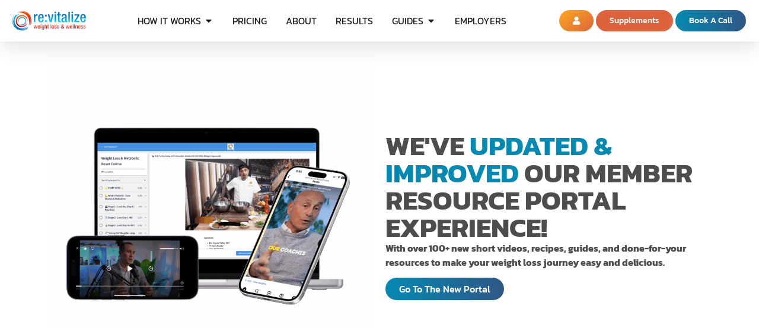

--- FILE ---
content_type: text/html; charset=UTF-8
request_url: https://revitalizeweightloss.com/member-resources/
body_size: 30577
content:
<!doctype html>
<html lang="en-US">
<head><meta charset="UTF-8"><script>if(navigator.userAgent.match(/MSIE|Internet Explorer/i)||navigator.userAgent.match(/Trident\/7\..*?rv:11/i)){var href=document.location.href;if(!href.match(/[?&]nowprocket/)){if(href.indexOf("?")==-1){if(href.indexOf("#")==-1){document.location.href=href+"?nowprocket=1"}else{document.location.href=href.replace("#","?nowprocket=1#")}}else{if(href.indexOf("#")==-1){document.location.href=href+"&nowprocket=1"}else{document.location.href=href.replace("#","&nowprocket=1#")}}}}</script><script>(()=>{class RocketLazyLoadScripts{constructor(){this.v="2.0.4",this.userEvents=["keydown","keyup","mousedown","mouseup","mousemove","mouseover","mouseout","touchmove","touchstart","touchend","touchcancel","wheel","click","dblclick","input"],this.attributeEvents=["onblur","onclick","oncontextmenu","ondblclick","onfocus","onmousedown","onmouseenter","onmouseleave","onmousemove","onmouseout","onmouseover","onmouseup","onmousewheel","onscroll","onsubmit"]}async t(){this.i(),this.o(),/iP(ad|hone)/.test(navigator.userAgent)&&this.h(),this.u(),this.l(this),this.m(),this.k(this),this.p(this),this._(),await Promise.all([this.R(),this.L()]),this.lastBreath=Date.now(),this.S(this),this.P(),this.D(),this.O(),this.M(),await this.C(this.delayedScripts.normal),await this.C(this.delayedScripts.defer),await this.C(this.delayedScripts.async),await this.T(),await this.F(),await this.j(),await this.A(),window.dispatchEvent(new Event("rocket-allScriptsLoaded")),this.everythingLoaded=!0,this.lastTouchEnd&&await new Promise(t=>setTimeout(t,500-Date.now()+this.lastTouchEnd)),this.I(),this.H(),this.U(),this.W()}i(){this.CSPIssue=sessionStorage.getItem("rocketCSPIssue"),document.addEventListener("securitypolicyviolation",t=>{this.CSPIssue||"script-src-elem"!==t.violatedDirective||"data"!==t.blockedURI||(this.CSPIssue=!0,sessionStorage.setItem("rocketCSPIssue",!0))},{isRocket:!0})}o(){window.addEventListener("pageshow",t=>{this.persisted=t.persisted,this.realWindowLoadedFired=!0},{isRocket:!0}),window.addEventListener("pagehide",()=>{this.onFirstUserAction=null},{isRocket:!0})}h(){let t;function e(e){t=e}window.addEventListener("touchstart",e,{isRocket:!0}),window.addEventListener("touchend",function i(o){o.changedTouches[0]&&t.changedTouches[0]&&Math.abs(o.changedTouches[0].pageX-t.changedTouches[0].pageX)<10&&Math.abs(o.changedTouches[0].pageY-t.changedTouches[0].pageY)<10&&o.timeStamp-t.timeStamp<200&&(window.removeEventListener("touchstart",e,{isRocket:!0}),window.removeEventListener("touchend",i,{isRocket:!0}),"INPUT"===o.target.tagName&&"text"===o.target.type||(o.target.dispatchEvent(new TouchEvent("touchend",{target:o.target,bubbles:!0})),o.target.dispatchEvent(new MouseEvent("mouseover",{target:o.target,bubbles:!0})),o.target.dispatchEvent(new PointerEvent("click",{target:o.target,bubbles:!0,cancelable:!0,detail:1,clientX:o.changedTouches[0].clientX,clientY:o.changedTouches[0].clientY})),event.preventDefault()))},{isRocket:!0})}q(t){this.userActionTriggered||("mousemove"!==t.type||this.firstMousemoveIgnored?"keyup"===t.type||"mouseover"===t.type||"mouseout"===t.type||(this.userActionTriggered=!0,this.onFirstUserAction&&this.onFirstUserAction()):this.firstMousemoveIgnored=!0),"click"===t.type&&t.preventDefault(),t.stopPropagation(),t.stopImmediatePropagation(),"touchstart"===this.lastEvent&&"touchend"===t.type&&(this.lastTouchEnd=Date.now()),"click"===t.type&&(this.lastTouchEnd=0),this.lastEvent=t.type,t.composedPath&&t.composedPath()[0].getRootNode()instanceof ShadowRoot&&(t.rocketTarget=t.composedPath()[0]),this.savedUserEvents.push(t)}u(){this.savedUserEvents=[],this.userEventHandler=this.q.bind(this),this.userEvents.forEach(t=>window.addEventListener(t,this.userEventHandler,{passive:!1,isRocket:!0})),document.addEventListener("visibilitychange",this.userEventHandler,{isRocket:!0})}U(){this.userEvents.forEach(t=>window.removeEventListener(t,this.userEventHandler,{passive:!1,isRocket:!0})),document.removeEventListener("visibilitychange",this.userEventHandler,{isRocket:!0}),this.savedUserEvents.forEach(t=>{(t.rocketTarget||t.target).dispatchEvent(new window[t.constructor.name](t.type,t))})}m(){const t="return false",e=Array.from(this.attributeEvents,t=>"data-rocket-"+t),i="["+this.attributeEvents.join("],[")+"]",o="[data-rocket-"+this.attributeEvents.join("],[data-rocket-")+"]",s=(e,i,o)=>{o&&o!==t&&(e.setAttribute("data-rocket-"+i,o),e["rocket"+i]=new Function("event",o),e.setAttribute(i,t))};new MutationObserver(t=>{for(const n of t)"attributes"===n.type&&(n.attributeName.startsWith("data-rocket-")||this.everythingLoaded?n.attributeName.startsWith("data-rocket-")&&this.everythingLoaded&&this.N(n.target,n.attributeName.substring(12)):s(n.target,n.attributeName,n.target.getAttribute(n.attributeName))),"childList"===n.type&&n.addedNodes.forEach(t=>{if(t.nodeType===Node.ELEMENT_NODE)if(this.everythingLoaded)for(const i of[t,...t.querySelectorAll(o)])for(const t of i.getAttributeNames())e.includes(t)&&this.N(i,t.substring(12));else for(const e of[t,...t.querySelectorAll(i)])for(const t of e.getAttributeNames())this.attributeEvents.includes(t)&&s(e,t,e.getAttribute(t))})}).observe(document,{subtree:!0,childList:!0,attributeFilter:[...this.attributeEvents,...e]})}I(){this.attributeEvents.forEach(t=>{document.querySelectorAll("[data-rocket-"+t+"]").forEach(e=>{this.N(e,t)})})}N(t,e){const i=t.getAttribute("data-rocket-"+e);i&&(t.setAttribute(e,i),t.removeAttribute("data-rocket-"+e))}k(t){Object.defineProperty(HTMLElement.prototype,"onclick",{get(){return this.rocketonclick||null},set(e){this.rocketonclick=e,this.setAttribute(t.everythingLoaded?"onclick":"data-rocket-onclick","this.rocketonclick(event)")}})}S(t){function e(e,i){let o=e[i];e[i]=null,Object.defineProperty(e,i,{get:()=>o,set(s){t.everythingLoaded?o=s:e["rocket"+i]=o=s}})}e(document,"onreadystatechange"),e(window,"onload"),e(window,"onpageshow");try{Object.defineProperty(document,"readyState",{get:()=>t.rocketReadyState,set(e){t.rocketReadyState=e},configurable:!0}),document.readyState="loading"}catch(t){console.log("WPRocket DJE readyState conflict, bypassing")}}l(t){this.originalAddEventListener=EventTarget.prototype.addEventListener,this.originalRemoveEventListener=EventTarget.prototype.removeEventListener,this.savedEventListeners=[],EventTarget.prototype.addEventListener=function(e,i,o){o&&o.isRocket||!t.B(e,this)&&!t.userEvents.includes(e)||t.B(e,this)&&!t.userActionTriggered||e.startsWith("rocket-")||t.everythingLoaded?t.originalAddEventListener.call(this,e,i,o):(t.savedEventListeners.push({target:this,remove:!1,type:e,func:i,options:o}),"mouseenter"!==e&&"mouseleave"!==e||t.originalAddEventListener.call(this,e,t.savedUserEvents.push,o))},EventTarget.prototype.removeEventListener=function(e,i,o){o&&o.isRocket||!t.B(e,this)&&!t.userEvents.includes(e)||t.B(e,this)&&!t.userActionTriggered||e.startsWith("rocket-")||t.everythingLoaded?t.originalRemoveEventListener.call(this,e,i,o):t.savedEventListeners.push({target:this,remove:!0,type:e,func:i,options:o})}}J(t,e){this.savedEventListeners=this.savedEventListeners.filter(i=>{let o=i.type,s=i.target||window;return e!==o||t!==s||(this.B(o,s)&&(i.type="rocket-"+o),this.$(i),!1)})}H(){EventTarget.prototype.addEventListener=this.originalAddEventListener,EventTarget.prototype.removeEventListener=this.originalRemoveEventListener,this.savedEventListeners.forEach(t=>this.$(t))}$(t){t.remove?this.originalRemoveEventListener.call(t.target,t.type,t.func,t.options):this.originalAddEventListener.call(t.target,t.type,t.func,t.options)}p(t){let e;function i(e){return t.everythingLoaded?e:e.split(" ").map(t=>"load"===t||t.startsWith("load.")?"rocket-jquery-load":t).join(" ")}function o(o){function s(e){const s=o.fn[e];o.fn[e]=o.fn.init.prototype[e]=function(){return this[0]===window&&t.userActionTriggered&&("string"==typeof arguments[0]||arguments[0]instanceof String?arguments[0]=i(arguments[0]):"object"==typeof arguments[0]&&Object.keys(arguments[0]).forEach(t=>{const e=arguments[0][t];delete arguments[0][t],arguments[0][i(t)]=e})),s.apply(this,arguments),this}}if(o&&o.fn&&!t.allJQueries.includes(o)){const e={DOMContentLoaded:[],"rocket-DOMContentLoaded":[]};for(const t in e)document.addEventListener(t,()=>{e[t].forEach(t=>t())},{isRocket:!0});o.fn.ready=o.fn.init.prototype.ready=function(i){function s(){parseInt(o.fn.jquery)>2?setTimeout(()=>i.bind(document)(o)):i.bind(document)(o)}return"function"==typeof i&&(t.realDomReadyFired?!t.userActionTriggered||t.fauxDomReadyFired?s():e["rocket-DOMContentLoaded"].push(s):e.DOMContentLoaded.push(s)),o([])},s("on"),s("one"),s("off"),t.allJQueries.push(o)}e=o}t.allJQueries=[],o(window.jQuery),Object.defineProperty(window,"jQuery",{get:()=>e,set(t){o(t)}})}P(){const t=new Map;document.write=document.writeln=function(e){const i=document.currentScript,o=document.createRange(),s=i.parentElement;let n=t.get(i);void 0===n&&(n=i.nextSibling,t.set(i,n));const c=document.createDocumentFragment();o.setStart(c,0),c.appendChild(o.createContextualFragment(e)),s.insertBefore(c,n)}}async R(){return new Promise(t=>{this.userActionTriggered?t():this.onFirstUserAction=t})}async L(){return new Promise(t=>{document.addEventListener("DOMContentLoaded",()=>{this.realDomReadyFired=!0,t()},{isRocket:!0})})}async j(){return this.realWindowLoadedFired?Promise.resolve():new Promise(t=>{window.addEventListener("load",t,{isRocket:!0})})}M(){this.pendingScripts=[];this.scriptsMutationObserver=new MutationObserver(t=>{for(const e of t)e.addedNodes.forEach(t=>{"SCRIPT"!==t.tagName||t.noModule||t.isWPRocket||this.pendingScripts.push({script:t,promise:new Promise(e=>{const i=()=>{const i=this.pendingScripts.findIndex(e=>e.script===t);i>=0&&this.pendingScripts.splice(i,1),e()};t.addEventListener("load",i,{isRocket:!0}),t.addEventListener("error",i,{isRocket:!0}),setTimeout(i,1e3)})})})}),this.scriptsMutationObserver.observe(document,{childList:!0,subtree:!0})}async F(){await this.X(),this.pendingScripts.length?(await this.pendingScripts[0].promise,await this.F()):this.scriptsMutationObserver.disconnect()}D(){this.delayedScripts={normal:[],async:[],defer:[]},document.querySelectorAll("script[type$=rocketlazyloadscript]").forEach(t=>{t.hasAttribute("data-rocket-src")?t.hasAttribute("async")&&!1!==t.async?this.delayedScripts.async.push(t):t.hasAttribute("defer")&&!1!==t.defer||"module"===t.getAttribute("data-rocket-type")?this.delayedScripts.defer.push(t):this.delayedScripts.normal.push(t):this.delayedScripts.normal.push(t)})}async _(){await this.L();let t=[];document.querySelectorAll("script[type$=rocketlazyloadscript][data-rocket-src]").forEach(e=>{let i=e.getAttribute("data-rocket-src");if(i&&!i.startsWith("data:")){i.startsWith("//")&&(i=location.protocol+i);try{const o=new URL(i).origin;o!==location.origin&&t.push({src:o,crossOrigin:e.crossOrigin||"module"===e.getAttribute("data-rocket-type")})}catch(t){}}}),t=[...new Map(t.map(t=>[JSON.stringify(t),t])).values()],this.Y(t,"preconnect")}async G(t){if(await this.K(),!0!==t.noModule||!("noModule"in HTMLScriptElement.prototype))return new Promise(e=>{let i;function o(){(i||t).setAttribute("data-rocket-status","executed"),e()}try{if(navigator.userAgent.includes("Firefox/")||""===navigator.vendor||this.CSPIssue)i=document.createElement("script"),[...t.attributes].forEach(t=>{let e=t.nodeName;"type"!==e&&("data-rocket-type"===e&&(e="type"),"data-rocket-src"===e&&(e="src"),i.setAttribute(e,t.nodeValue))}),t.text&&(i.text=t.text),t.nonce&&(i.nonce=t.nonce),i.hasAttribute("src")?(i.addEventListener("load",o,{isRocket:!0}),i.addEventListener("error",()=>{i.setAttribute("data-rocket-status","failed-network"),e()},{isRocket:!0}),setTimeout(()=>{i.isConnected||e()},1)):(i.text=t.text,o()),i.isWPRocket=!0,t.parentNode.replaceChild(i,t);else{const i=t.getAttribute("data-rocket-type"),s=t.getAttribute("data-rocket-src");i?(t.type=i,t.removeAttribute("data-rocket-type")):t.removeAttribute("type"),t.addEventListener("load",o,{isRocket:!0}),t.addEventListener("error",i=>{this.CSPIssue&&i.target.src.startsWith("data:")?(console.log("WPRocket: CSP fallback activated"),t.removeAttribute("src"),this.G(t).then(e)):(t.setAttribute("data-rocket-status","failed-network"),e())},{isRocket:!0}),s?(t.fetchPriority="high",t.removeAttribute("data-rocket-src"),t.src=s):t.src="data:text/javascript;base64,"+window.btoa(unescape(encodeURIComponent(t.text)))}}catch(i){t.setAttribute("data-rocket-status","failed-transform"),e()}});t.setAttribute("data-rocket-status","skipped")}async C(t){const e=t.shift();return e?(e.isConnected&&await this.G(e),this.C(t)):Promise.resolve()}O(){this.Y([...this.delayedScripts.normal,...this.delayedScripts.defer,...this.delayedScripts.async],"preload")}Y(t,e){this.trash=this.trash||[];let i=!0;var o=document.createDocumentFragment();t.forEach(t=>{const s=t.getAttribute&&t.getAttribute("data-rocket-src")||t.src;if(s&&!s.startsWith("data:")){const n=document.createElement("link");n.href=s,n.rel=e,"preconnect"!==e&&(n.as="script",n.fetchPriority=i?"high":"low"),t.getAttribute&&"module"===t.getAttribute("data-rocket-type")&&(n.crossOrigin=!0),t.crossOrigin&&(n.crossOrigin=t.crossOrigin),t.integrity&&(n.integrity=t.integrity),t.nonce&&(n.nonce=t.nonce),o.appendChild(n),this.trash.push(n),i=!1}}),document.head.appendChild(o)}W(){this.trash.forEach(t=>t.remove())}async T(){try{document.readyState="interactive"}catch(t){}this.fauxDomReadyFired=!0;try{await this.K(),this.J(document,"readystatechange"),document.dispatchEvent(new Event("rocket-readystatechange")),await this.K(),document.rocketonreadystatechange&&document.rocketonreadystatechange(),await this.K(),this.J(document,"DOMContentLoaded"),document.dispatchEvent(new Event("rocket-DOMContentLoaded")),await this.K(),this.J(window,"DOMContentLoaded"),window.dispatchEvent(new Event("rocket-DOMContentLoaded"))}catch(t){console.error(t)}}async A(){try{document.readyState="complete"}catch(t){}try{await this.K(),this.J(document,"readystatechange"),document.dispatchEvent(new Event("rocket-readystatechange")),await this.K(),document.rocketonreadystatechange&&document.rocketonreadystatechange(),await this.K(),this.J(window,"load"),window.dispatchEvent(new Event("rocket-load")),await this.K(),window.rocketonload&&window.rocketonload(),await this.K(),this.allJQueries.forEach(t=>t(window).trigger("rocket-jquery-load")),await this.K(),this.J(window,"pageshow");const t=new Event("rocket-pageshow");t.persisted=this.persisted,window.dispatchEvent(t),await this.K(),window.rocketonpageshow&&window.rocketonpageshow({persisted:this.persisted})}catch(t){console.error(t)}}async K(){Date.now()-this.lastBreath>45&&(await this.X(),this.lastBreath=Date.now())}async X(){return document.hidden?new Promise(t=>setTimeout(t)):new Promise(t=>requestAnimationFrame(t))}B(t,e){return e===document&&"readystatechange"===t||(e===document&&"DOMContentLoaded"===t||(e===window&&"DOMContentLoaded"===t||(e===window&&"load"===t||e===window&&"pageshow"===t)))}static run(){(new RocketLazyLoadScripts).t()}}RocketLazyLoadScripts.run()})();</script>
	<script type="rocketlazyloadscript" data-minify="1" data-rocket-type="text/javascript" data-rocket-src="https://revitalizeweightloss.com/wp-content/cache/min/1/sidebarv2.js?ver=1769021831" async="true"></script>
	
	<meta name="viewport" content="width=device-width, initial-scale=1">
	<link rel="profile" href="https://gmpg.org/xfn/11">
	<meta name='robots' content='noindex, follow' />

	<!-- This site is optimized with the Yoast SEO plugin v26.6 - https://yoast.com/wordpress/plugins/seo/ -->
	<title>re:vitalize Member Resources</title>
<link crossorigin data-rocket-preload as="font" href="https://revitalizeweightloss.com/wp-content/uploads/elementor/google-fonts/fonts/kanit-nkkz-go6g5txcravgwa.woff2" rel="preload">
<link crossorigin data-rocket-preload as="font" href="https://revitalizeweightloss.com/wp-content/plugins/elementor/assets/lib/font-awesome/webfonts/fa-solid-900.woff2" rel="preload"><link rel="preload" data-rocket-preload as="image" href="https://revitalizeweightloss.com/wp-content/uploads/2025/07/member-course-image-min-1024x1024.png" imagesrcset="https://revitalizeweightloss.com/wp-content/uploads/2025/07/member-course-image-min-1024x1024.png 1024w, https://revitalizeweightloss.com/wp-content/uploads/2025/07/member-course-image-min-300x300.png 300w, https://revitalizeweightloss.com/wp-content/uploads/2025/07/member-course-image-min-150x150.png 150w, https://revitalizeweightloss.com/wp-content/uploads/2025/07/member-course-image-min-768x768.png 768w, https://revitalizeweightloss.com/wp-content/uploads/2025/07/member-course-image-min.png 1080w" imagesizes="(max-width: 800px) 100vw, 800px" fetchpriority="high">
	<meta property="og:locale" content="en_US" />
	<meta property="og:type" content="article" />
	<meta property="og:title" content="re:vitalize Member Resources" />
	<meta property="og:description" content="WE&#8217;VE UPDATED &amp; IMPROVED OUR MEMBER RESOURCE PORTAL EXPERIENCE! With over 100+ new short videos, recipes, guides, and done-for-your resources to make your weight loss journey easy and delicious. Go To The New Portal This Updated &amp; Expanded Video Course and Resource Portal is FREE to all active re:vitalize coaching members. If you are an [&hellip;]" />
	<meta property="og:url" content="https://revitalizeweightloss.com/member-resources/" />
	<meta property="og:site_name" content="re:vitalize Weight Loss" />
	<meta property="article:modified_time" content="2025-07-22T18:36:37+00:00" />
	<meta property="og:image" content="https://revitalizeweightloss.com/wp-content/uploads/2025/07/member-course-image-min.png" />
	<meta property="og:image:width" content="1080" />
	<meta property="og:image:height" content="1080" />
	<meta property="og:image:type" content="image/png" />
	<meta name="twitter:card" content="summary_large_image" />
	<meta name="twitter:label1" content="Est. reading time" />
	<meta name="twitter:data1" content="1 minute" />
	<!-- / Yoast SEO plugin. -->


<link rel='dns-prefetch' href='//js.hs-scripts.com' />

<link rel="alternate" type="application/rss+xml" title="re:vitalize Weight Loss &raquo; Feed" href="https://revitalizeweightloss.com/feed/" />
<link rel="alternate" type="application/rss+xml" title="re:vitalize Weight Loss &raquo; Comments Feed" href="https://revitalizeweightloss.com/comments/feed/" />
<link rel="alternate" title="oEmbed (JSON)" type="application/json+oembed" href="https://revitalizeweightloss.com/wp-json/oembed/1.0/embed?url=https%3A%2F%2Frevitalizeweightloss.com%2Fmember-resources%2F" />
<link rel="alternate" title="oEmbed (XML)" type="text/xml+oembed" href="https://revitalizeweightloss.com/wp-json/oembed/1.0/embed?url=https%3A%2F%2Frevitalizeweightloss.com%2Fmember-resources%2F&#038;format=xml" />
<style id='wp-img-auto-sizes-contain-inline-css'>
img:is([sizes=auto i],[sizes^="auto," i]){contain-intrinsic-size:3000px 1500px}
/*# sourceURL=wp-img-auto-sizes-contain-inline-css */
</style>
<style id='classic-theme-styles-inline-css'>
/*! This file is auto-generated */
.wp-block-button__link{color:#fff;background-color:#32373c;border-radius:9999px;box-shadow:none;text-decoration:none;padding:calc(.667em + 2px) calc(1.333em + 2px);font-size:1.125em}.wp-block-file__button{background:#32373c;color:#fff;text-decoration:none}
/*# sourceURL=/wp-includes/css/classic-themes.min.css */
</style>
<style id='global-styles-inline-css'>
:root{--wp--preset--aspect-ratio--square: 1;--wp--preset--aspect-ratio--4-3: 4/3;--wp--preset--aspect-ratio--3-4: 3/4;--wp--preset--aspect-ratio--3-2: 3/2;--wp--preset--aspect-ratio--2-3: 2/3;--wp--preset--aspect-ratio--16-9: 16/9;--wp--preset--aspect-ratio--9-16: 9/16;--wp--preset--color--black: #000000;--wp--preset--color--cyan-bluish-gray: #abb8c3;--wp--preset--color--white: #ffffff;--wp--preset--color--pale-pink: #f78da7;--wp--preset--color--vivid-red: #cf2e2e;--wp--preset--color--luminous-vivid-orange: #ff6900;--wp--preset--color--luminous-vivid-amber: #fcb900;--wp--preset--color--light-green-cyan: #7bdcb5;--wp--preset--color--vivid-green-cyan: #00d084;--wp--preset--color--pale-cyan-blue: #8ed1fc;--wp--preset--color--vivid-cyan-blue: #0693e3;--wp--preset--color--vivid-purple: #9b51e0;--wp--preset--gradient--vivid-cyan-blue-to-vivid-purple: linear-gradient(135deg,rgb(6,147,227) 0%,rgb(155,81,224) 100%);--wp--preset--gradient--light-green-cyan-to-vivid-green-cyan: linear-gradient(135deg,rgb(122,220,180) 0%,rgb(0,208,130) 100%);--wp--preset--gradient--luminous-vivid-amber-to-luminous-vivid-orange: linear-gradient(135deg,rgb(252,185,0) 0%,rgb(255,105,0) 100%);--wp--preset--gradient--luminous-vivid-orange-to-vivid-red: linear-gradient(135deg,rgb(255,105,0) 0%,rgb(207,46,46) 100%);--wp--preset--gradient--very-light-gray-to-cyan-bluish-gray: linear-gradient(135deg,rgb(238,238,238) 0%,rgb(169,184,195) 100%);--wp--preset--gradient--cool-to-warm-spectrum: linear-gradient(135deg,rgb(74,234,220) 0%,rgb(151,120,209) 20%,rgb(207,42,186) 40%,rgb(238,44,130) 60%,rgb(251,105,98) 80%,rgb(254,248,76) 100%);--wp--preset--gradient--blush-light-purple: linear-gradient(135deg,rgb(255,206,236) 0%,rgb(152,150,240) 100%);--wp--preset--gradient--blush-bordeaux: linear-gradient(135deg,rgb(254,205,165) 0%,rgb(254,45,45) 50%,rgb(107,0,62) 100%);--wp--preset--gradient--luminous-dusk: linear-gradient(135deg,rgb(255,203,112) 0%,rgb(199,81,192) 50%,rgb(65,88,208) 100%);--wp--preset--gradient--pale-ocean: linear-gradient(135deg,rgb(255,245,203) 0%,rgb(182,227,212) 50%,rgb(51,167,181) 100%);--wp--preset--gradient--electric-grass: linear-gradient(135deg,rgb(202,248,128) 0%,rgb(113,206,126) 100%);--wp--preset--gradient--midnight: linear-gradient(135deg,rgb(2,3,129) 0%,rgb(40,116,252) 100%);--wp--preset--font-size--small: 13px;--wp--preset--font-size--medium: 20px;--wp--preset--font-size--large: 36px;--wp--preset--font-size--x-large: 42px;--wp--preset--spacing--20: 0.44rem;--wp--preset--spacing--30: 0.67rem;--wp--preset--spacing--40: 1rem;--wp--preset--spacing--50: 1.5rem;--wp--preset--spacing--60: 2.25rem;--wp--preset--spacing--70: 3.38rem;--wp--preset--spacing--80: 5.06rem;--wp--preset--shadow--natural: 6px 6px 9px rgba(0, 0, 0, 0.2);--wp--preset--shadow--deep: 12px 12px 50px rgba(0, 0, 0, 0.4);--wp--preset--shadow--sharp: 6px 6px 0px rgba(0, 0, 0, 0.2);--wp--preset--shadow--outlined: 6px 6px 0px -3px rgb(255, 255, 255), 6px 6px rgb(0, 0, 0);--wp--preset--shadow--crisp: 6px 6px 0px rgb(0, 0, 0);}:where(.is-layout-flex){gap: 0.5em;}:where(.is-layout-grid){gap: 0.5em;}body .is-layout-flex{display: flex;}.is-layout-flex{flex-wrap: wrap;align-items: center;}.is-layout-flex > :is(*, div){margin: 0;}body .is-layout-grid{display: grid;}.is-layout-grid > :is(*, div){margin: 0;}:where(.wp-block-columns.is-layout-flex){gap: 2em;}:where(.wp-block-columns.is-layout-grid){gap: 2em;}:where(.wp-block-post-template.is-layout-flex){gap: 1.25em;}:where(.wp-block-post-template.is-layout-grid){gap: 1.25em;}.has-black-color{color: var(--wp--preset--color--black) !important;}.has-cyan-bluish-gray-color{color: var(--wp--preset--color--cyan-bluish-gray) !important;}.has-white-color{color: var(--wp--preset--color--white) !important;}.has-pale-pink-color{color: var(--wp--preset--color--pale-pink) !important;}.has-vivid-red-color{color: var(--wp--preset--color--vivid-red) !important;}.has-luminous-vivid-orange-color{color: var(--wp--preset--color--luminous-vivid-orange) !important;}.has-luminous-vivid-amber-color{color: var(--wp--preset--color--luminous-vivid-amber) !important;}.has-light-green-cyan-color{color: var(--wp--preset--color--light-green-cyan) !important;}.has-vivid-green-cyan-color{color: var(--wp--preset--color--vivid-green-cyan) !important;}.has-pale-cyan-blue-color{color: var(--wp--preset--color--pale-cyan-blue) !important;}.has-vivid-cyan-blue-color{color: var(--wp--preset--color--vivid-cyan-blue) !important;}.has-vivid-purple-color{color: var(--wp--preset--color--vivid-purple) !important;}.has-black-background-color{background-color: var(--wp--preset--color--black) !important;}.has-cyan-bluish-gray-background-color{background-color: var(--wp--preset--color--cyan-bluish-gray) !important;}.has-white-background-color{background-color: var(--wp--preset--color--white) !important;}.has-pale-pink-background-color{background-color: var(--wp--preset--color--pale-pink) !important;}.has-vivid-red-background-color{background-color: var(--wp--preset--color--vivid-red) !important;}.has-luminous-vivid-orange-background-color{background-color: var(--wp--preset--color--luminous-vivid-orange) !important;}.has-luminous-vivid-amber-background-color{background-color: var(--wp--preset--color--luminous-vivid-amber) !important;}.has-light-green-cyan-background-color{background-color: var(--wp--preset--color--light-green-cyan) !important;}.has-vivid-green-cyan-background-color{background-color: var(--wp--preset--color--vivid-green-cyan) !important;}.has-pale-cyan-blue-background-color{background-color: var(--wp--preset--color--pale-cyan-blue) !important;}.has-vivid-cyan-blue-background-color{background-color: var(--wp--preset--color--vivid-cyan-blue) !important;}.has-vivid-purple-background-color{background-color: var(--wp--preset--color--vivid-purple) !important;}.has-black-border-color{border-color: var(--wp--preset--color--black) !important;}.has-cyan-bluish-gray-border-color{border-color: var(--wp--preset--color--cyan-bluish-gray) !important;}.has-white-border-color{border-color: var(--wp--preset--color--white) !important;}.has-pale-pink-border-color{border-color: var(--wp--preset--color--pale-pink) !important;}.has-vivid-red-border-color{border-color: var(--wp--preset--color--vivid-red) !important;}.has-luminous-vivid-orange-border-color{border-color: var(--wp--preset--color--luminous-vivid-orange) !important;}.has-luminous-vivid-amber-border-color{border-color: var(--wp--preset--color--luminous-vivid-amber) !important;}.has-light-green-cyan-border-color{border-color: var(--wp--preset--color--light-green-cyan) !important;}.has-vivid-green-cyan-border-color{border-color: var(--wp--preset--color--vivid-green-cyan) !important;}.has-pale-cyan-blue-border-color{border-color: var(--wp--preset--color--pale-cyan-blue) !important;}.has-vivid-cyan-blue-border-color{border-color: var(--wp--preset--color--vivid-cyan-blue) !important;}.has-vivid-purple-border-color{border-color: var(--wp--preset--color--vivid-purple) !important;}.has-vivid-cyan-blue-to-vivid-purple-gradient-background{background: var(--wp--preset--gradient--vivid-cyan-blue-to-vivid-purple) !important;}.has-light-green-cyan-to-vivid-green-cyan-gradient-background{background: var(--wp--preset--gradient--light-green-cyan-to-vivid-green-cyan) !important;}.has-luminous-vivid-amber-to-luminous-vivid-orange-gradient-background{background: var(--wp--preset--gradient--luminous-vivid-amber-to-luminous-vivid-orange) !important;}.has-luminous-vivid-orange-to-vivid-red-gradient-background{background: var(--wp--preset--gradient--luminous-vivid-orange-to-vivid-red) !important;}.has-very-light-gray-to-cyan-bluish-gray-gradient-background{background: var(--wp--preset--gradient--very-light-gray-to-cyan-bluish-gray) !important;}.has-cool-to-warm-spectrum-gradient-background{background: var(--wp--preset--gradient--cool-to-warm-spectrum) !important;}.has-blush-light-purple-gradient-background{background: var(--wp--preset--gradient--blush-light-purple) !important;}.has-blush-bordeaux-gradient-background{background: var(--wp--preset--gradient--blush-bordeaux) !important;}.has-luminous-dusk-gradient-background{background: var(--wp--preset--gradient--luminous-dusk) !important;}.has-pale-ocean-gradient-background{background: var(--wp--preset--gradient--pale-ocean) !important;}.has-electric-grass-gradient-background{background: var(--wp--preset--gradient--electric-grass) !important;}.has-midnight-gradient-background{background: var(--wp--preset--gradient--midnight) !important;}.has-small-font-size{font-size: var(--wp--preset--font-size--small) !important;}.has-medium-font-size{font-size: var(--wp--preset--font-size--medium) !important;}.has-large-font-size{font-size: var(--wp--preset--font-size--large) !important;}.has-x-large-font-size{font-size: var(--wp--preset--font-size--x-large) !important;}
:where(.wp-block-post-template.is-layout-flex){gap: 1.25em;}:where(.wp-block-post-template.is-layout-grid){gap: 1.25em;}
:where(.wp-block-term-template.is-layout-flex){gap: 1.25em;}:where(.wp-block-term-template.is-layout-grid){gap: 1.25em;}
:where(.wp-block-columns.is-layout-flex){gap: 2em;}:where(.wp-block-columns.is-layout-grid){gap: 2em;}
:root :where(.wp-block-pullquote){font-size: 1.5em;line-height: 1.6;}
/*# sourceURL=global-styles-inline-css */
</style>
<link rel='stylesheet' id='hello-elementor-css' href='https://revitalizeweightloss.com/wp-content/themes/hello-elementor/style.min.css?ver=2.8.1' media='all' />
<link rel='stylesheet' id='hello-elementor-theme-style-css' href='https://revitalizeweightloss.com/wp-content/themes/hello-elementor/theme.min.css?ver=2.8.1' media='all' />
<link rel='stylesheet' id='elementor-frontend-css' href='https://revitalizeweightloss.com/wp-content/uploads/elementor/css/custom-frontend.min.css?ver=1767705749' media='all' />
<link rel='stylesheet' id='elementor-post-6-css' href='https://revitalizeweightloss.com/wp-content/uploads/elementor/css/post-6.css?ver=1767705749' media='all' />
<link rel='stylesheet' id='widget-image-css' href='https://revitalizeweightloss.com/wp-content/plugins/elementor/assets/css/widget-image.min.css?ver=3.34.0' media='all' />
<link rel='stylesheet' id='widget-heading-css' href='https://revitalizeweightloss.com/wp-content/plugins/elementor/assets/css/widget-heading.min.css?ver=3.34.0' media='all' />
<link rel='stylesheet' id='widget-mega-menu-css' href='https://revitalizeweightloss.com/wp-content/uploads/elementor/css/custom-pro-widget-mega-menu.min.css?ver=1767705749' media='all' />
<link rel='stylesheet' id='e-sticky-css' href='https://revitalizeweightloss.com/wp-content/plugins/elementor-pro/assets/css/modules/sticky.min.css?ver=3.34.0' media='all' />
<link rel='stylesheet' id='widget-icon-box-css' href='https://revitalizeweightloss.com/wp-content/uploads/elementor/css/custom-widget-icon-box.min.css?ver=1767705749' media='all' />
<link rel='stylesheet' id='widget-icon-list-css' href='https://revitalizeweightloss.com/wp-content/uploads/elementor/css/custom-widget-icon-list.min.css?ver=1767705749' media='all' />
<link rel='stylesheet' id='widget-social-icons-css' href='https://revitalizeweightloss.com/wp-content/plugins/elementor/assets/css/widget-social-icons.min.css?ver=3.34.0' media='all' />
<link rel='stylesheet' id='e-apple-webkit-css' href='https://revitalizeweightloss.com/wp-content/uploads/elementor/css/custom-apple-webkit.min.css?ver=1767705749' media='all' />
<link rel='stylesheet' id='widget-form-css' href='https://revitalizeweightloss.com/wp-content/plugins/elementor-pro/assets/css/widget-form.min.css?ver=3.34.0' media='all' />
<link rel='stylesheet' id='e-popup-css' href='https://revitalizeweightloss.com/wp-content/plugins/elementor-pro/assets/css/conditionals/popup.min.css?ver=3.34.0' media='all' />
<link data-minify="1" rel='stylesheet' id='elementor-icons-css' href='https://revitalizeweightloss.com/wp-content/cache/min/1/wp-content/plugins/elementor/assets/lib/eicons/css/elementor-icons.min.css?ver=1769021831' media='all' />
<link rel='stylesheet' id='elementor-post-625-css' href='https://revitalizeweightloss.com/wp-content/uploads/elementor/css/post-625.css?ver=1767706803' media='all' />
<link rel='stylesheet' id='elementor-post-8670-css' href='https://revitalizeweightloss.com/wp-content/uploads/elementor/css/post-8670.css?ver=1768490298' media='all' />
<link rel='stylesheet' id='elementor-post-27-css' href='https://revitalizeweightloss.com/wp-content/uploads/elementor/css/post-27.css?ver=1768490299' media='all' />
<link rel='stylesheet' id='elementor-post-467-css' href='https://revitalizeweightloss.com/wp-content/uploads/elementor/css/post-467.css?ver=1767705753' media='all' />
<link data-minify="1" rel='stylesheet' id='ecs-styles-css' href='https://revitalizeweightloss.com/wp-content/cache/min/1/wp-content/plugins/ele-custom-skin/assets/css/ecs-style.css?ver=1769021831' media='all' />
<link rel='stylesheet' id='elementor-post-365-css' href='https://revitalizeweightloss.com/wp-content/uploads/elementor/css/post-365.css?ver=1699447808' media='all' />
<link rel='stylesheet' id='elementor-post-8206-css' href='https://revitalizeweightloss.com/wp-content/uploads/elementor/css/post-8206.css?ver=1730205261' media='all' />
<link data-minify="1" rel='stylesheet' id='elementor-gf-local-kanit-css' href='https://revitalizeweightloss.com/wp-content/cache/min/1/wp-content/uploads/elementor/google-fonts/css/kanit.css?ver=1769021831' media='all' />
<link rel='stylesheet' id='elementor-icons-shared-0-css' href='https://revitalizeweightloss.com/wp-content/plugins/elementor/assets/lib/font-awesome/css/fontawesome.min.css?ver=5.15.3' media='all' />
<link data-minify="1" rel='stylesheet' id='elementor-icons-fa-solid-css' href='https://revitalizeweightloss.com/wp-content/cache/min/1/wp-content/plugins/elementor/assets/lib/font-awesome/css/solid.min.css?ver=1769021831' media='all' />
<link data-minify="1" rel='stylesheet' id='elementor-icons-fa-brands-css' href='https://revitalizeweightloss.com/wp-content/cache/min/1/wp-content/plugins/elementor/assets/lib/font-awesome/css/brands.min.css?ver=1769021831' media='all' />
<script type="rocketlazyloadscript" data-rocket-src="https://revitalizeweightloss.com/wp-includes/js/jquery/jquery.min.js?ver=3.7.1" id="jquery-core-js" data-rocket-defer defer></script>
<script type="rocketlazyloadscript" data-rocket-src="https://revitalizeweightloss.com/wp-includes/js/jquery/jquery-migrate.min.js?ver=3.4.1" id="jquery-migrate-js" data-rocket-defer defer></script>
<script id="ecs_ajax_load-js-extra">
var ecs_ajax_params = {"ajaxurl":"https://revitalizeweightloss.com/wp-admin/admin-ajax.php","posts":"{\"page\":0,\"pagename\":\"member-resources\",\"error\":\"\",\"m\":\"\",\"p\":0,\"post_parent\":\"\",\"subpost\":\"\",\"subpost_id\":\"\",\"attachment\":\"\",\"attachment_id\":0,\"name\":\"member-resources\",\"page_id\":0,\"second\":\"\",\"minute\":\"\",\"hour\":\"\",\"day\":0,\"monthnum\":0,\"year\":0,\"w\":0,\"category_name\":\"\",\"tag\":\"\",\"cat\":\"\",\"tag_id\":\"\",\"author\":\"\",\"author_name\":\"\",\"feed\":\"\",\"tb\":\"\",\"paged\":0,\"meta_key\":\"\",\"meta_value\":\"\",\"preview\":\"\",\"s\":\"\",\"sentence\":\"\",\"title\":\"\",\"fields\":\"all\",\"menu_order\":\"\",\"embed\":\"\",\"category__in\":[],\"category__not_in\":[],\"category__and\":[],\"post__in\":[],\"post__not_in\":[],\"post_name__in\":[],\"tag__in\":[],\"tag__not_in\":[],\"tag__and\":[],\"tag_slug__in\":[],\"tag_slug__and\":[],\"post_parent__in\":[],\"post_parent__not_in\":[],\"author__in\":[],\"author__not_in\":[],\"search_columns\":[],\"post_type\":[\"post\",\"page\",\"e-landing-page\"],\"ignore_sticky_posts\":false,\"suppress_filters\":false,\"cache_results\":true,\"update_post_term_cache\":true,\"update_menu_item_cache\":false,\"lazy_load_term_meta\":true,\"update_post_meta_cache\":true,\"posts_per_page\":9,\"nopaging\":false,\"comments_per_page\":\"50\",\"no_found_rows\":false,\"order\":\"DESC\"}"};
//# sourceURL=ecs_ajax_load-js-extra
</script>
<script type="rocketlazyloadscript" data-minify="1" data-rocket-src="https://revitalizeweightloss.com/wp-content/cache/min/1/wp-content/plugins/ele-custom-skin/assets/js/ecs_ajax_pagination.js?ver=1769021831" id="ecs_ajax_load-js" data-rocket-defer defer></script>
<script type="rocketlazyloadscript" data-minify="1" data-rocket-src="https://revitalizeweightloss.com/wp-content/cache/min/1/wp-content/plugins/ele-custom-skin/assets/js/ecs.js?ver=1769021831" id="ecs-script-js" data-rocket-defer defer></script>
<link rel="https://api.w.org/" href="https://revitalizeweightloss.com/wp-json/" /><link rel="alternate" title="JSON" type="application/json" href="https://revitalizeweightloss.com/wp-json/wp/v2/pages/625" /><link rel="EditURI" type="application/rsd+xml" title="RSD" href="https://revitalizeweightloss.com/xmlrpc.php?rsd" />
<link rel='shortlink' href='https://revitalizeweightloss.com/?p=625' />
			<!-- DO NOT COPY THIS SNIPPET! Start of Page Analytics Tracking for HubSpot WordPress plugin v11.3.33-->
			<script type="rocketlazyloadscript" class="hsq-set-content-id" data-content-id="standard-page">
				var _hsq = _hsq || [];
				_hsq.push(["setContentType", "standard-page"]);
			</script>
			<!-- DO NOT COPY THIS SNIPPET! End of Page Analytics Tracking for HubSpot WordPress plugin -->
			<meta name="ti-site-data" content="[base64]" /><link rel="llms-sitemap" href="https://revitalizeweightloss.com/llms.txt" />
<meta name="generator" content="Elementor 3.34.0; features: additional_custom_breakpoints; settings: css_print_method-external, google_font-enabled, font_display-swap">
<!-- Google Tag Manager -->
<script type="rocketlazyloadscript">(function(w,d,s,l,i){w[l]=w[l]||[];w[l].push({'gtm.start':
new Date().getTime(),event:'gtm.js'});var f=d.getElementsByTagName(s)[0],
j=d.createElement(s),dl=l!='dataLayer'?'&l='+l:'';j.async=true;j.src=
'https://www.googletagmanager.com/gtm.js?id='+i+dl;f.parentNode.insertBefore(j,f);
})(window,document,'script','dataLayer','GTM-5LR5MMX');</script>
<!-- End Google Tag Manager -->

<!-- Schema & Structured Data For WP v1.54 - -->
<script type="application/ld+json" class="saswp-schema-markup-output">
[{"@context":"https:\/\/schema.org\/","@type":"BreadcrumbList","@id":"https:\/\/revitalizeweightloss.com\/member-resources\/#breadcrumb","itemListElement":[{"@type":"ListItem","position":1,"item":{"@id":"https:\/\/revitalizeweightloss.com","name":"re:vitalize Weight Loss"}},{"@type":"ListItem","position":2,"item":{"@id":"https:\/\/revitalizeweightloss.com\/member-resources\/","name":"re:vitalize Member Resources"}}]},

{"@context":"https:\/\/schema.org\/","@type":"LocalBusiness","@id":"LocalBusiness","url":"https:\/\/revitalizeweightloss.com\/","name":"re:vitalize Weight Loss &amp; Wellness","description":"re:vitalize uses top-of-the-line biometric technology and a personalized approach to take the guesswork out of identifying what your body needs to rebalance and lose weight in a natural way.","address":{"@type":"PostalAddress","streetAddress":"7227 N 16th St #100","addressLocality":"Phoenix","addressRegion":"AZ","postalCode":"85020","addressCountry":"US"},"telephone":"+14804050938","openingHours":["Tu-Fr 08:00-16:00\r\nSa 08:30-15:00"],"image":"https:\/\/revitalizeweightloss.com\/wp-content\/uploads\/2023\/09\/Revitalize-Logo300x111-e1687984803691.png","additionalType":"","priceRange":"","servesCuisine":"","areaServed":[{"@type":"Place","name":"Phoenix"},{"@type":"Place","name":" Mesa"},{"@type":"Place","name":" Chandler"},{"@type":"Place","name":" Gilbert"},{"@type":"Place","name":" Glendale"},{"@type":"Place","name":" Scottsdale"},{"@type":"Place","name":" Peoria"},{"@type":"Place","name":" Tempe"},{"@type":"Place","name":" Arizona"}],"founder":[{"@type":"Person","name":"Dan Lemoine"}],"employee":[],"makesOffer":{"@type":"Offer","@id":"#service","itemOffered":{"@type":"Service","name":"","url":"","areaServed":[{"@type":"Place","name":"Phoenix"},{"@type":"Place","name":" Mesa"},{"@type":"Place","name":" Chandler"},{"@type":"Place","name":" Gilbert"},{"@type":"Place","name":" Glendale"},{"@type":"Place","name":" Scottsdale"},{"@type":"Place","name":" Peoria"},{"@type":"Place","name":" Tempe"},{"@type":"Place","name":" Arizona"}]}},"sameAs":["https:\/\/www.facebook.com\/revitalize.weightloss\/","https:\/\/www.instagram.com\/revitalize.weightloss\/","https:\/\/www.linkedin.com\/company\/revitalizeweightloss\/","https:\/\/www.youtube.com\/c\/revitalizeweightlosswellness"],"hasMenu":"","hasMap":"https:\/\/maps.app.goo.gl\/PN9NUHkTNLPq6YhV6","geo":{"@type":"GeoCoordinates","latitude":"33.5424426","longitude":"-112.0473867"},"review":[]}]
</script>

			<style>
				.e-con.e-parent:nth-of-type(n+4):not(.e-lazyloaded):not(.e-no-lazyload),
				.e-con.e-parent:nth-of-type(n+4):not(.e-lazyloaded):not(.e-no-lazyload) * {
					background-image: none !important;
				}
				@media screen and (max-height: 1024px) {
					.e-con.e-parent:nth-of-type(n+3):not(.e-lazyloaded):not(.e-no-lazyload),
					.e-con.e-parent:nth-of-type(n+3):not(.e-lazyloaded):not(.e-no-lazyload) * {
						background-image: none !important;
					}
				}
				@media screen and (max-height: 640px) {
					.e-con.e-parent:nth-of-type(n+2):not(.e-lazyloaded):not(.e-no-lazyload),
					.e-con.e-parent:nth-of-type(n+2):not(.e-lazyloaded):not(.e-no-lazyload) * {
						background-image: none !important;
					}
				}
			</style>
			<link rel="icon" href="https://revitalizeweightloss.com/wp-content/uploads/2023/09/cropped-Revitalize-Logo-1-150x150.png" sizes="32x32" />
<link rel="icon" href="https://revitalizeweightloss.com/wp-content/uploads/2023/09/cropped-Revitalize-Logo-1-300x300.png" sizes="192x192" />
<link rel="apple-touch-icon" href="https://revitalizeweightloss.com/wp-content/uploads/2023/09/cropped-Revitalize-Logo-1-300x300.png" />
<meta name="msapplication-TileImage" content="https://revitalizeweightloss.com/wp-content/uploads/2023/09/cropped-Revitalize-Logo-1-300x300.png" />
		<style id="wp-custom-css">
			#home-banner {
	max-height: 600px !important;
}
@media (width < 768px) {
	#home-banner {
		max-height: 1200px !mportant;
	}
}
.page-id-625 #content > div > form > p{
	margin-top: 20px;
	margin-bottom: 20px;
	justify-content: center;
}

.elementor-320 .elementor-element.elementor-element-2c8d54f h3 {
    font-size: 28px !important;
    color: #3d88ae !important;
}
/* Schedule your consolutation free book popup */
/*.hs-form-field label {
	color: white;
}
.hs-form-field {
	margin-bottom: 15px;
}
#freebook-popup .hs-button[type="submit"] {
	background: linear-gradient(100deg, #fbaa1d 0%, #de633d 100%);
	background-clip: padding-box;
}
*/
/* Podcast Page */
.blue-text {
	color: #1178a3;
}
#episodes {
	scroll-margin-top: 200px;
}
[id^='podcast'] {
	scroll-margin-top: 135px;
}
.product-cta p:empty {
	display: none !important;
}
.product-cta .elementor-heading-title > a {
	font-weight: inherit;
}
/* Blog image fix */
.single-blog-header {
    background-size: cover !important;
    background-position: center center !important;
    background-repeat: no-repeat !important;
}		</style>
		<noscript><style id="rocket-lazyload-nojs-css">.rll-youtube-player, [data-lazy-src]{display:none !important;}</style></noscript><style id="wpr-lazyload-bg-container"></style><style id="wpr-lazyload-bg-exclusion"></style>
<noscript>
<style id="wpr-lazyload-bg-nostyle"></style>
</noscript>
<script type="application/javascript">const rocket_pairs = []; const rocket_excluded_pairs = [];</script><meta name="generator" content="WP Rocket 3.20.3" data-wpr-features="wpr_lazyload_css_bg_img wpr_delay_js wpr_defer_js wpr_minify_js wpr_lazyload_images wpr_lazyload_iframes wpr_auto_preload_fonts wpr_oci wpr_minify_css wpr_preload_links wpr_desktop" /></head>
<body class="wp-singular page-template-default page page-id-625 wp-custom-logo wp-theme-hello-elementor elementor-default elementor-kit-6 elementor-page elementor-page-625">

<!-- Google Tag Manager (noscript) -->
<noscript><iframe src="https://www.googletagmanager.com/ns.html?id=GTM-5LR5MMX"
height="0" width="0" style="display:none;visibility:hidden"></iframe></noscript>
<!-- End Google Tag Manager (noscript) -->

<a class="skip-link screen-reader-text" href="#content">Skip to content</a>

		<header  data-elementor-type="header" data-elementor-id="8670" class="elementor elementor-8670 elementor-location-header" data-elementor-post-type="elementor_library">
			<div class="elementor-element elementor-element-6ca8fb89 e-con-full elementor-hidden-tablet elementor-hidden-mobile_extra elementor-hidden-mobile elementor-hidden-tablet_extra e-flex e-con e-parent" data-id="6ca8fb89" data-element_type="container" data-settings="{&quot;sticky&quot;:&quot;top&quot;,&quot;background_background&quot;:&quot;classic&quot;,&quot;sticky_on&quot;:[&quot;widescreen&quot;,&quot;desktop&quot;,&quot;laptop&quot;,&quot;tablet_extra&quot;,&quot;tablet&quot;,&quot;mobile_extra&quot;,&quot;mobile&quot;],&quot;sticky_offset&quot;:0,&quot;sticky_effects_offset&quot;:0,&quot;sticky_anchor_link_offset&quot;:0}">
		<div  class="elementor-element elementor-element-455d0d3f e-flex e-con-boxed e-con e-child" data-id="455d0d3f" data-element_type="container">
					<div  class="e-con-inner">
				<div class="elementor-element elementor-element-23c982a elementor-widget elementor-widget-theme-site-logo elementor-widget-image" data-id="23c982a" data-element_type="widget" data-widget_type="theme-site-logo.default">
				<div class="elementor-widget-container">
											<a href="https://revitalizeweightloss.com">
			<img width="219" height="59" src="https://revitalizeweightloss.com/wp-content/uploads/2023/09/Revitalize-Logo300x111-e1687984803691.png" class="attachment-full size-full wp-image-12" alt="re:vitalize weight loss &amp; wellness logo" />				</a>
											</div>
				</div>
				<div class="elementor-element elementor-element-2f94a43 e-fit_to_content elementor-hidden-tablet_extra elementor-hidden-tablet e-n-menu-layout-horizontal e-n-menu-tablet elementor-widget elementor-widget-n-menu" data-id="2f94a43" data-element_type="widget" data-settings="{&quot;menu_items&quot;:[{&quot;item_title&quot;:&quot;How It Works&quot;,&quot;_id&quot;:&quot;ac61b5e&quot;,&quot;item_dropdown_content&quot;:&quot;yes&quot;,&quot;item_link&quot;:{&quot;url&quot;:&quot;&quot;,&quot;is_external&quot;:&quot;&quot;,&quot;nofollow&quot;:&quot;&quot;,&quot;custom_attributes&quot;:&quot;&quot;},&quot;item_icon&quot;:{&quot;value&quot;:&quot;&quot;,&quot;library&quot;:&quot;&quot;},&quot;item_icon_active&quot;:null,&quot;element_id&quot;:&quot;&quot;},{&quot;item_title&quot;:&quot;Pricing&quot;,&quot;item_link&quot;:{&quot;url&quot;:&quot;https:\/\/revitalizeweightloss.com\/cost\/&quot;,&quot;is_external&quot;:&quot;&quot;,&quot;nofollow&quot;:&quot;&quot;,&quot;custom_attributes&quot;:&quot;&quot;},&quot;item_dropdown_content&quot;:&quot;&quot;,&quot;_id&quot;:&quot;f14c112&quot;,&quot;item_icon&quot;:{&quot;value&quot;:&quot;&quot;,&quot;library&quot;:&quot;&quot;},&quot;item_icon_active&quot;:null,&quot;element_id&quot;:&quot;&quot;},{&quot;item_title&quot;:&quot;About&quot;,&quot;item_link&quot;:{&quot;url&quot;:&quot;https:\/\/revitalizeweightloss.com\/about\/&quot;,&quot;is_external&quot;:&quot;&quot;,&quot;nofollow&quot;:&quot;&quot;,&quot;custom_attributes&quot;:&quot;&quot;},&quot;item_dropdown_content&quot;:&quot;&quot;,&quot;_id&quot;:&quot;1415566&quot;,&quot;item_icon&quot;:{&quot;value&quot;:&quot;&quot;,&quot;library&quot;:&quot;&quot;},&quot;item_icon_active&quot;:null,&quot;element_id&quot;:&quot;&quot;},{&quot;item_title&quot;:&quot;Results&quot;,&quot;item_link&quot;:{&quot;url&quot;:&quot;\/results\/&quot;,&quot;is_external&quot;:&quot;&quot;,&quot;nofollow&quot;:&quot;&quot;,&quot;custom_attributes&quot;:&quot;&quot;},&quot;item_dropdown_content&quot;:&quot;&quot;,&quot;_id&quot;:&quot;ed4756a&quot;,&quot;item_icon&quot;:{&quot;value&quot;:&quot;&quot;,&quot;library&quot;:&quot;&quot;},&quot;item_icon_active&quot;:null,&quot;element_id&quot;:&quot;&quot;},{&quot;item_title&quot;:&quot;Guides&quot;,&quot;item_dropdown_content&quot;:&quot;yes&quot;,&quot;_id&quot;:&quot;f858c5d&quot;,&quot;item_link&quot;:{&quot;url&quot;:&quot;&quot;,&quot;is_external&quot;:&quot;&quot;,&quot;nofollow&quot;:&quot;&quot;,&quot;custom_attributes&quot;:&quot;&quot;},&quot;item_icon&quot;:{&quot;value&quot;:&quot;&quot;,&quot;library&quot;:&quot;&quot;},&quot;item_icon_active&quot;:null,&quot;element_id&quot;:&quot;&quot;},{&quot;item_title&quot;:&quot;Employers&quot;,&quot;item_link&quot;:{&quot;url&quot;:&quot;https:\/\/revitalizeweightloss.com\/corporate-wellness\/&quot;,&quot;is_external&quot;:&quot;&quot;,&quot;nofollow&quot;:&quot;&quot;,&quot;custom_attributes&quot;:&quot;&quot;},&quot;item_dropdown_content&quot;:&quot;&quot;,&quot;_id&quot;:&quot;ddd9a32&quot;,&quot;item_icon&quot;:{&quot;value&quot;:&quot;&quot;,&quot;library&quot;:&quot;&quot;},&quot;item_icon_active&quot;:null,&quot;element_id&quot;:&quot;&quot;}],&quot;content_width&quot;:&quot;fit_to_content&quot;,&quot;item_position_horizontal&quot;:&quot;center&quot;,&quot;content_horizontal_position&quot;:&quot;left&quot;,&quot;horizontal_scroll_tablet_extra&quot;:&quot;enable&quot;,&quot;item_layout&quot;:&quot;horizontal&quot;,&quot;open_on&quot;:&quot;hover&quot;,&quot;horizontal_scroll&quot;:&quot;disable&quot;,&quot;breakpoint_selector&quot;:&quot;tablet&quot;,&quot;menu_item_title_distance_from_content&quot;:{&quot;unit&quot;:&quot;px&quot;,&quot;size&quot;:0,&quot;sizes&quot;:[]},&quot;menu_item_title_distance_from_content_widescreen&quot;:{&quot;unit&quot;:&quot;px&quot;,&quot;size&quot;:&quot;&quot;,&quot;sizes&quot;:[]},&quot;menu_item_title_distance_from_content_laptop&quot;:{&quot;unit&quot;:&quot;px&quot;,&quot;size&quot;:&quot;&quot;,&quot;sizes&quot;:[]},&quot;menu_item_title_distance_from_content_tablet_extra&quot;:{&quot;unit&quot;:&quot;px&quot;,&quot;size&quot;:&quot;&quot;,&quot;sizes&quot;:[]},&quot;menu_item_title_distance_from_content_tablet&quot;:{&quot;unit&quot;:&quot;px&quot;,&quot;size&quot;:&quot;&quot;,&quot;sizes&quot;:[]},&quot;menu_item_title_distance_from_content_mobile_extra&quot;:{&quot;unit&quot;:&quot;px&quot;,&quot;size&quot;:&quot;&quot;,&quot;sizes&quot;:[]},&quot;menu_item_title_distance_from_content_mobile&quot;:{&quot;unit&quot;:&quot;px&quot;,&quot;size&quot;:&quot;&quot;,&quot;sizes&quot;:[]}}" data-widget_type="mega-menu.default">
				<div class="elementor-widget-container">
							<nav class="e-n-menu" data-widget-number="498" aria-label="Menu">
					<button class="e-n-menu-toggle" id="menu-toggle-498" aria-haspopup="true" aria-expanded="false" aria-controls="menubar-498" aria-label="Menu Toggle">
			<span class="e-n-menu-toggle-icon e-open">
				<i class="eicon-menu-bar"></i>			</span>
			<span class="e-n-menu-toggle-icon e-close">
				<i class="eicon-close"></i>			</span>
		</button>
					<div class="e-n-menu-wrapper" id="menubar-498" aria-labelledby="menu-toggle-498">
				<ul class="e-n-menu-heading">
								<li class="e-n-menu-item">
				<div id="e-n-menu-title-4981" class="e-n-menu-title">
					<div class="e-n-menu-title-container">												<span class="e-n-menu-title-text">
							How It Works						</span>
					</div>											<button id="e-n-menu-dropdown-icon-4981" class="e-n-menu-dropdown-icon e-focus" data-tab-index="1" aria-haspopup="true" aria-expanded="false" aria-controls="e-n-menu-content-4981" >
							<span class="e-n-menu-dropdown-icon-opened">
								<i aria-hidden="true" class="fas fa-caret-up"></i>								<span class="elementor-screen-only">Close How It Works</span>
							</span>
							<span class="e-n-menu-dropdown-icon-closed">
								<i aria-hidden="true" class="fas fa-caret-down"></i>								<span class="elementor-screen-only">Open How It Works</span>
							</span>
						</button>
									</div>
									<div class="e-n-menu-content">
						<div id="e-n-menu-content-4981" data-tab-index="1" aria-labelledby="e-n-menu-dropdown-icon-4981" class="elementor-element elementor-element-e9b3990 e-flex e-con-boxed e-con e-child" data-id="e9b3990" data-element_type="container">
					<div class="e-con-inner">
		<div class="elementor-element elementor-element-a88268b e-con-full e-flex e-con e-child" data-id="a88268b" data-element_type="container">
		<a class="elementor-element elementor-element-94f4e4e e-con-full e-flex e-con e-child" data-id="94f4e4e" data-element_type="container" href="https://revitalizeweightloss.com/coaching/">
				<div class="elementor-element elementor-element-632868b elementor-view-default elementor-widget elementor-widget-icon" data-id="632868b" data-element_type="widget" data-widget_type="icon.default">
				<div class="elementor-widget-container">
							<div class="elementor-icon-wrapper">
			<div class="elementor-icon">
			<svg xmlns="http://www.w3.org/2000/svg" width="57" height="49" viewBox="0 0 57 49" fill="none"><path d="M18.7031 24.5469C21.3014 24.5469 23.7933 23.5147 25.6306 21.6774C27.4678 19.8402 28.5 17.3483 28.5 14.75C28.5 12.1517 27.4678 9.65983 25.6306 7.82256C23.7933 5.98529 21.3014 4.95313 18.7031 4.95312C16.1048 4.95313 13.613 5.98529 11.7757 7.82256C9.93842 9.65983 8.90625 12.1517 8.90625 14.75C8.90625 17.3483 9.93842 19.8402 11.7757 21.6774C13.613 23.5147 16.1048 24.5469 18.7031 24.5469ZM40.9688 24.5469C42.8584 24.5469 44.6707 23.7962 46.0069 22.46C47.3431 21.1238 48.0938 19.3115 48.0938 17.4219C48.0938 15.5322 47.3431 13.7199 46.0069 12.3837C44.6707 11.0475 42.8584 10.2969 40.9688 10.2969C39.0791 10.2969 37.2668 11.0475 35.9306 12.3837C34.5944 13.7199 33.8438 15.5322 33.8438 17.4219C33.8438 19.3115 34.5944 21.1238 35.9306 22.46C37.2668 23.7962 39.0791 24.5469 40.9688 24.5469ZM8.90625 28.1094C7.489 28.1094 6.1298 28.6724 5.12765 29.6745C4.1255 30.6767 3.5625 32.0359 3.5625 33.4531V33.7203C3.5625 33.7203 3.5625 44.1406 18.7031 44.1406C33.8438 44.1406 33.8438 33.7203 33.8438 33.7203V33.4531C33.8438 32.0359 33.2808 30.6767 32.2786 29.6745C31.2765 28.6724 29.9172 28.1094 28.5 28.1094H8.90625ZM40.9688 40.5781C38.3753 40.5781 36.3232 40.2254 34.697 39.6643C35.4665 38.4175 35.9082 37.2151 36.1576 36.2443C36.3393 35.5467 36.4544 34.8334 36.5014 34.114L36.5085 33.9234L36.5103 33.8486V33.4531C36.5141 31.4811 35.7875 29.5774 34.4707 28.1094H49.15C49.713 28.1091 50.2705 28.2198 50.7906 28.4351C51.3108 28.6504 51.7835 28.966 52.1816 29.364C52.5798 29.762 52.8956 30.2345 53.1111 30.7546C53.3266 31.2747 53.4375 31.8321 53.4375 32.3951C53.4375 32.3951 53.4375 40.5781 40.9688 40.5781Z" fill="#2F5686"></path></svg>			</div>
		</div>
						</div>
				</div>
		<div class="elementor-element elementor-element-2ef94cc e-con-full e-flex e-con e-child" data-id="2ef94cc" data-element_type="container">
				<div class="elementor-element elementor-element-a22de94 elementor-widget elementor-widget-heading" data-id="a22de94" data-element_type="widget" data-widget_type="heading.default">
				<div class="elementor-widget-container">
					<h2 class="elementor-heading-title elementor-size-default">1:1 Coaching</h2>				</div>
				</div>
				<div class="elementor-element elementor-element-6c8b09c elementor-widget elementor-widget-text-editor" data-id="6c8b09c" data-element_type="widget" data-widget_type="text-editor.default">
				<div class="elementor-widget-container">
									<p><span style="font-weight: 400;">Accountability &amp; Sustained Results</span></p>								</div>
				</div>
				</div>
				</a>
		<a class="elementor-element elementor-element-bf075d6 e-con-full e-flex e-con e-child" data-id="bf075d6" data-element_type="container" href="https://revitalizeweightloss.com/self-guided-courses/">
				<div class="elementor-element elementor-element-df03e86 elementor-view-default elementor-widget elementor-widget-icon" data-id="df03e86" data-element_type="widget" data-widget_type="icon.default">
				<div class="elementor-widget-container">
							<div class="elementor-icon-wrapper">
			<div class="elementor-icon">
			<svg xmlns="http://www.w3.org/2000/svg" width="23" height="23" viewBox="0 0 23 23" fill="none"><path fill-rule="evenodd" clip-rule="evenodd" d="M11.375 0.889999L11.0549 1.44396L7.96104 6.79612H9.52612V11.7747C10.2187 12.5465 10.8374 13.3815 11.3741 14.2689C11.9131 13.3832 12.5323 12.5489 13.2239 11.7765V6.79612H14.789L11.375 0.889999ZM7.1708 8.44656L0.375 9.04254L0.74152 9.56658L4.28308 14.6341L4.83528 13.4511C6.40542 14.6875 8.58276 17.1069 9.07754 21.2594C9.17456 20.2498 9.35012 19.2477 9.62864 18.2718C9.9296 17.1878 10.352 16.1424 10.8749 15.1495C9.49884 12.7108 7.6944 11.0672 6.39706 10.1047L7.1708 8.44656ZM15.5792 8.44656L16.3529 10.1047C13.9868 11.8592 9.93246 15.8731 9.87196 22.8579L13.5691 22.89C13.6137 17.7253 16.1492 14.8413 17.9149 13.4511L18.4671 14.6341L22.375 9.04254L21.7379 8.98666L15.5792 8.44656Z" fill="#4D4D4D"></path></svg>			</div>
		</div>
						</div>
				</div>
		<div class="elementor-element elementor-element-388bccb e-con-full e-flex e-con e-child" data-id="388bccb" data-element_type="container">
				<div class="elementor-element elementor-element-6f62191 elementor-widget elementor-widget-heading" data-id="6f62191" data-element_type="widget" data-widget_type="heading.default">
				<div class="elementor-widget-container">
					<h2 class="elementor-heading-title elementor-size-default">Self-Guided Courses</h2>				</div>
				</div>
				<div class="elementor-element elementor-element-dea6a91 elementor-widget elementor-widget-text-editor" data-id="dea6a91" data-element_type="widget" data-widget_type="text-editor.default">
				<div class="elementor-widget-container">
									<p><span style="font-weight: 400;">Done-For-You Resources, Guides, &amp; Self-Guided programs</span></p>								</div>
				</div>
				</div>
				</a>
		<a class="elementor-element elementor-element-c799e45 e-con-full e-flex e-con e-child" data-id="c799e45" data-element_type="container" href="https://revitalizeweightloss.com/whats-new/">
				<div class="elementor-element elementor-element-22a5afa elementor-view-default elementor-widget elementor-widget-icon" data-id="22a5afa" data-element_type="widget" data-widget_type="icon.default">
				<div class="elementor-widget-container">
							<div class="elementor-icon-wrapper">
			<div class="elementor-icon">
			<svg xmlns="http://www.w3.org/2000/svg" width="27" height="27" viewBox="0 0 27 27" fill="none"><path d="M13.4996 19.2417L9.18551 21.8406C8.99493 21.9619 8.79568 22.0138 8.58778 21.9965C8.37987 21.9792 8.19795 21.9099 8.04202 21.7886C7.88608 21.6673 7.76481 21.5159 7.67818 21.3343C7.59155 21.1528 7.57422 20.949 7.6262 20.7231L8.7697 15.8112L4.94938 12.5107C4.77612 12.3548 4.66801 12.177 4.62504 11.9774C4.58207 11.7778 4.59489 11.5831 4.6635 11.3932C4.73211 11.2033 4.83607 11.0474 4.97537 10.9254C5.11466 10.8034 5.30525 10.7255 5.54711 10.6915L10.5889 10.2497L12.538 5.62373C12.6247 5.41582 12.7591 5.25989 12.9414 5.15593C13.1236 5.05198 13.3097 5 13.4996 5C13.6895 5 13.8756 5.05198 14.0579 5.15593C14.2401 5.25989 14.3746 5.41582 14.4612 5.62373L16.4103 10.2497L21.4521 10.6915C21.6947 10.7261 21.8853 10.8041 22.0239 10.9254C22.1625 11.0467 22.2664 11.2026 22.3357 11.3932C22.405 11.5838 22.4182 11.7789 22.3752 11.9785C22.3323 12.178 22.2238 12.3555 22.0499 12.5107L18.2295 15.8112L19.373 20.7231C19.425 20.9483 19.4077 21.1521 19.3211 21.3343C19.2344 21.5166 19.1131 21.668 18.9572 21.7886C18.8013 21.9092 18.6194 21.9785 18.4115 21.9965C18.2035 22.0145 18.0043 21.9626 17.8137 21.8406L13.4996 19.2417Z" fill="#4D4D4D"></path></svg>			</div>
		</div>
						</div>
				</div>
		<div class="elementor-element elementor-element-76c8dd2 e-con-full e-flex e-con e-child" data-id="76c8dd2" data-element_type="container">
				<div class="elementor-element elementor-element-a3532fe elementor-widget elementor-widget-heading" data-id="a3532fe" data-element_type="widget" data-widget_type="heading.default">
				<div class="elementor-widget-container">
					<h2 class="elementor-heading-title elementor-size-default">What's New</h2>				</div>
				</div>
				<div class="elementor-element elementor-element-2972e5f elementor-widget elementor-widget-text-editor" data-id="2972e5f" data-element_type="widget" data-widget_type="text-editor.default">
				<div class="elementor-widget-container">
									<p>Here&#8217;s what&#8217;s new at re:vitalize</p>								</div>
				</div>
				</div>
				</a>
		<a class="elementor-element elementor-element-f780754 e-con-full e-flex e-con e-child" data-id="f780754" data-element_type="container" href="https://shop.revitalizeweightloss.com/">
				<div class="elementor-element elementor-element-eea1d3d elementor-view-default elementor-widget elementor-widget-icon" data-id="eea1d3d" data-element_type="widget" data-widget_type="icon.default">
				<div class="elementor-widget-container">
							<div class="elementor-icon-wrapper">
			<div class="elementor-icon">
			<svg xmlns="http://www.w3.org/2000/svg" width="49" height="49" viewBox="0 0 49 49" fill="none"><path d="M24.5 4.70002C27.1256 2.07437 30.6868 0.599304 34.4 0.599304C38.1132 0.599304 41.6743 2.07437 44.3 4.70002C46.9256 7.32566 48.4007 10.8868 48.4007 14.6C48.4007 18.3132 46.9256 21.8744 44.3 24.5L24.5 44.3C23.1999 45.6001 21.6565 46.6314 19.9578 47.335C18.2592 48.0386 16.4386 48.4007 14.6 48.4007C10.8868 48.4007 7.32563 46.9257 4.69999 44.3C2.07434 41.6744 0.599274 38.1132 0.599274 34.4C0.599274 30.6868 2.07434 27.1257 4.69999 24.5L24.5 4.70002ZM32.988 30.156L41.468 21.676C43.3301 19.7981 44.3724 17.2591 44.367 14.6145C44.3616 11.9699 43.3088 9.43516 41.4391 7.5649C39.5694 5.69463 37.0349 4.64115 34.3903 4.63499C31.7458 4.62883 29.2064 5.67049 27.328 7.53202L18.844 16.012L32.988 30.156ZM23.916 35.916C24.1017 35.7301 24.2489 35.5094 24.3493 35.2665C24.4497 35.0236 24.5013 34.7634 24.5011 34.5006C24.5009 34.2378 24.449 33.9776 24.3482 33.7349C24.2475 33.4922 24.0999 33.2717 23.914 33.086C23.728 32.9003 23.5073 32.7531 23.2645 32.6527C23.0216 32.5523 22.7614 32.5007 22.4986 32.5009C22.2358 32.5011 21.9756 32.553 21.7329 32.6538C21.4902 32.7545 21.2697 32.9021 21.084 33.088L15.084 39.088C14.8983 39.274 14.7511 39.4947 14.6507 39.7375C14.5503 39.9804 14.4987 40.2406 14.4989 40.5034C14.4993 41.0342 14.7104 41.543 15.086 41.918C15.4615 42.293 15.9707 42.5035 16.5014 42.5031C17.0321 42.5028 17.541 42.2916 17.916 41.916L23.916 35.916Z" fill="#1A527C"></path></svg>			</div>
		</div>
						</div>
				</div>
		<div class="elementor-element elementor-element-836c493 e-con-full e-flex e-con e-child" data-id="836c493" data-element_type="container">
				<div class="elementor-element elementor-element-b7b7ddb elementor-widget elementor-widget-heading" data-id="b7b7ddb" data-element_type="widget" data-widget_type="heading.default">
				<div class="elementor-widget-container">
					<h2 class="elementor-heading-title elementor-size-default">Supplements</h2>				</div>
				</div>
				<div class="elementor-element elementor-element-ce2f57f elementor-widget elementor-widget-text-editor" data-id="ce2f57f" data-element_type="widget" data-widget_type="text-editor.default">
				<div class="elementor-widget-container">
									<p><span style="font-weight: 400;">Clinically Validated Plant-Based Supplements </span></p>								</div>
				</div>
				</div>
				</a>
				</div>
					</div>
				</div>
							</div>
							</li>
					<li class="e-n-menu-item">
				<div id="e-n-menu-title-4982" class="e-n-menu-title">
					<a class="e-n-menu-title-container e-focus e-link" href="https://revitalizeweightloss.com/cost/">												<span class="e-n-menu-title-text">
							Pricing						</span>
					</a>									</div>
							</li>
					<li class="e-n-menu-item">
				<div id="e-n-menu-title-4983" class="e-n-menu-title">
					<a class="e-n-menu-title-container e-focus e-link" href="https://revitalizeweightloss.com/about/">												<span class="e-n-menu-title-text">
							About						</span>
					</a>									</div>
							</li>
					<li class="e-n-menu-item">
				<div id="e-n-menu-title-4984" class="e-n-menu-title">
					<a class="e-n-menu-title-container e-focus e-link" href="/results/">												<span class="e-n-menu-title-text">
							Results						</span>
					</a>									</div>
							</li>
					<li class="e-n-menu-item">
				<div id="e-n-menu-title-4985" class="e-n-menu-title">
					<div class="e-n-menu-title-container">												<span class="e-n-menu-title-text">
							Guides						</span>
					</div>											<button id="e-n-menu-dropdown-icon-4985" class="e-n-menu-dropdown-icon e-focus" data-tab-index="5" aria-haspopup="true" aria-expanded="false" aria-controls="e-n-menu-content-4985" >
							<span class="e-n-menu-dropdown-icon-opened">
								<i aria-hidden="true" class="fas fa-caret-up"></i>								<span class="elementor-screen-only">Close Guides</span>
							</span>
							<span class="e-n-menu-dropdown-icon-closed">
								<i aria-hidden="true" class="fas fa-caret-down"></i>								<span class="elementor-screen-only">Open Guides</span>
							</span>
						</button>
									</div>
									<div class="e-n-menu-content">
						<div id="e-n-menu-content-4985" data-tab-index="5" aria-labelledby="e-n-menu-dropdown-icon-4985" class="elementor-element elementor-element-521ddab e-flex e-con-boxed e-con e-child" data-id="521ddab" data-element_type="container">
					<div class="e-con-inner">
		<div class="elementor-element elementor-element-4c7ac6e e-con-full e-flex e-con e-child" data-id="4c7ac6e" data-element_type="container">
		<a class="elementor-element elementor-element-530b91f e-con-full e-flex e-con e-child" data-id="530b91f" data-element_type="container" href="https://revitalizeweightloss.com/blog/">
				<div class="elementor-element elementor-element-b6ccad5 elementor-view-default elementor-widget elementor-widget-icon" data-id="b6ccad5" data-element_type="widget" data-widget_type="icon.default">
				<div class="elementor-widget-container">
							<div class="elementor-icon-wrapper">
			<div class="elementor-icon">
			<svg xmlns="http://www.w3.org/2000/svg" width="28" height="27" viewBox="0 0 28 27" fill="none"><path d="M6.5 9H22.25M6.5 13.5H22.25M6.5 18H13.25" stroke="#4D4D4D" stroke-width="2" stroke-linecap="round" stroke-linejoin="round"></path></svg>			</div>
		</div>
						</div>
				</div>
		<div class="elementor-element elementor-element-a92bbc9 e-con-full e-flex e-con e-child" data-id="a92bbc9" data-element_type="container">
				<div class="elementor-element elementor-element-3a6b6a4 elementor-widget elementor-widget-heading" data-id="3a6b6a4" data-element_type="widget" data-widget_type="heading.default">
				<div class="elementor-widget-container">
					<h2 class="elementor-heading-title elementor-size-default">Blog</h2>				</div>
				</div>
				<div class="elementor-element elementor-element-5fc4ab9 elementor-widget elementor-widget-text-editor" data-id="5fc4ab9" data-element_type="widget" data-widget_type="text-editor.default">
				<div class="elementor-widget-container">
									<p><span style="font-weight: 400;">Health Tips, Tactics, &amp; Insights</span></p>								</div>
				</div>
				</div>
				</a>
		<a class="elementor-element elementor-element-4886a25 e-con-full e-flex e-con e-child" data-id="4886a25" data-element_type="container" href="https://revitalizeweightloss.com/self-guided-courses/#fear-no-food">
				<div class="elementor-element elementor-element-d33a2f8 elementor-view-default elementor-widget elementor-widget-icon" data-id="d33a2f8" data-element_type="widget" data-widget_type="icon.default">
				<div class="elementor-widget-container">
							<div class="elementor-icon-wrapper">
			<div class="elementor-icon">
			<svg xmlns="http://www.w3.org/2000/svg" width="28" height="27" viewBox="0 0 28 27" fill="none"><g clip-path="url(#clip0_329_971)"><path d="M6.2749 4.38751H8.2999V22.6125H6.2749V4.38751ZM20.4499 4.38751H9.3124V22.6125H20.4499C21.5637 22.6125 22.4749 21.7013 22.4749 20.5875V6.41251C22.4749 5.29876 21.5637 4.38751 20.4499 4.38751ZM18.4249 10.4625H12.3499V9.45001H18.4249V10.4625ZM18.4249 8.43751H12.3499V7.42501H18.4249V8.43751Z" fill="#4D4D4D"></path></g><defs><clipPath id="clip0_329_971"><rect width="27" height="27" fill="white" transform="translate(0.875)"></rect></clipPath></defs></svg>			</div>
		</div>
						</div>
				</div>
		<div class="elementor-element elementor-element-26d8777 e-con-full e-flex e-con e-child" data-id="26d8777" data-element_type="container">
				<div class="elementor-element elementor-element-89e3b4f elementor-widget elementor-widget-heading" data-id="89e3b4f" data-element_type="widget" data-widget_type="heading.default">
				<div class="elementor-widget-container">
					<h2 class="elementor-heading-title elementor-size-default">Fear No Food Book</h2>				</div>
				</div>
				<div class="elementor-element elementor-element-893dcc4 elementor-widget elementor-widget-text-editor" data-id="893dcc4" data-element_type="widget" data-widget_type="text-editor.default">
				<div class="elementor-widget-container">
									<p><span style="font-weight: 400;">Get the #1 Best-Seller</span></p>								</div>
				</div>
				</div>
				</a>
		<a class="elementor-element elementor-element-d6c631a e-con-full e-flex e-con e-child" data-id="d6c631a" data-element_type="container" href="https://revitalizeweightloss.com/podcasts/">
				<div class="elementor-element elementor-element-cf81cf2 elementor-view-default elementor-widget elementor-widget-icon" data-id="cf81cf2" data-element_type="widget" data-widget_type="icon.default">
				<div class="elementor-widget-container">
							<div class="elementor-icon-wrapper">
			<div class="elementor-icon">
			<i aria-hidden="true" class="fas fa-podcast"></i>			</div>
		</div>
						</div>
				</div>
		<div class="elementor-element elementor-element-5072989 e-con-full e-flex e-con e-child" data-id="5072989" data-element_type="container">
				<div class="elementor-element elementor-element-1b8dab0 elementor-widget elementor-widget-heading" data-id="1b8dab0" data-element_type="widget" data-widget_type="heading.default">
				<div class="elementor-widget-container">
					<h2 class="elementor-heading-title elementor-size-default">Fear No Food Podcast</h2>				</div>
				</div>
				<div class="elementor-element elementor-element-59d0222 elementor-widget elementor-widget-text-editor" data-id="59d0222" data-element_type="widget" data-widget_type="text-editor.default">
				<div class="elementor-widget-container">
									<p><span style="font-weight: 400;">Accountability &amp; Sustained Results</span></p>								</div>
				</div>
				</div>
				</a>
		<a class="elementor-element elementor-element-9e391cd e-con-full e-flex e-con e-child" data-id="9e391cd" data-element_type="container" href="https://courses.revitalizeweightloss.com/products/courses/weightloss">
				<div class="elementor-element elementor-element-a49d10f elementor-view-default elementor-widget elementor-widget-icon" data-id="a49d10f" data-element_type="widget" data-widget_type="icon.default">
				<div class="elementor-widget-container">
							<div class="elementor-icon-wrapper">
			<div class="elementor-icon">
			<svg xmlns="http://www.w3.org/2000/svg" width="28" height="26" viewBox="0 0 28 26" fill="none"><path d="M7.03295 3.93158C6.46762 3.93158 5.92544 4.15616 5.52569 4.5559C5.12594 4.95565 4.90137 5.49783 4.90137 6.06316V16.0105C4.90137 16.5759 5.12594 17.118 5.52569 17.5178C5.92544 17.9175 6.46762 18.1421 7.03295 18.1421H12.0066V19.3263C12.0066 19.98 11.4761 20.5105 10.8224 20.5105H10.3487C10.1603 20.5105 9.97957 20.5854 9.84632 20.7186C9.71307 20.8519 9.63821 21.0326 9.63821 21.2211C9.63821 21.4095 9.71307 21.5902 9.84632 21.7235C9.97957 21.8567 10.1603 21.9316 10.3487 21.9316H18.4014C18.5898 21.9316 18.7705 21.8567 18.9038 21.7235C19.037 21.5902 19.1119 21.4095 19.1119 21.2211C19.1119 21.0326 19.037 20.8519 18.9038 20.7186C18.7705 20.5854 18.5898 20.5105 18.4014 20.5105H17.9277C17.274 20.5105 16.7435 19.98 16.7435 19.3263V18.1421H21.7172C22.2825 18.1421 22.8247 17.9175 23.2244 17.5178C23.6242 17.118 23.8487 16.5759 23.8487 16.0105V6.06316C23.8487 5.49783 23.6242 4.95565 23.2244 4.5559C22.8247 4.15616 22.2825 3.93158 21.7172 3.93158H7.03295ZM15.3224 18.1421V19.3263C15.3224 19.7526 15.4247 20.1553 15.6066 20.5105H13.1435C13.3254 20.1553 13.4277 19.7526 13.4277 19.3263V18.1421H15.3224ZM6.32242 14.8263H22.4277V16.0105C22.4277 16.199 22.3528 16.3797 22.2196 16.5129C22.0863 16.6462 21.9056 16.7211 21.7172 16.7211H7.03295C6.8445 16.7211 6.66378 16.6462 6.53053 16.5129C6.39728 16.3797 6.32242 16.199 6.32242 16.0105V14.8263Z" fill="#4D4D4D"></path></svg>			</div>
		</div>
						</div>
				</div>
		<div class="elementor-element elementor-element-9c52fd4 e-con-full e-flex e-con e-child" data-id="9c52fd4" data-element_type="container">
				<div class="elementor-element elementor-element-ea6041a elementor-widget elementor-widget-heading" data-id="ea6041a" data-element_type="widget" data-widget_type="heading.default">
				<div class="elementor-widget-container">
					<h2 class="elementor-heading-title elementor-size-default">Self-Guided Weight Loss &amp; Metabolic Reset</h2>				</div>
				</div>
				<div class="elementor-element elementor-element-c067216 elementor-widget elementor-widget-text-editor" data-id="c067216" data-element_type="widget" data-widget_type="text-editor.default">
				<div class="elementor-widget-container">
									<p><span style="font-weight: 400;">On-Demand Video Course &amp; Resource Library</span></p>								</div>
				</div>
				</div>
				</a>
		<a class="elementor-element elementor-element-46ed070 e-con-full e-flex e-con e-child" data-id="46ed070" data-element_type="container" href="https://revitalizeweightloss.com/self-guided-courses/#kill-your-food-cravings">
				<div class="elementor-element elementor-element-31112ac elementor-view-default elementor-widget elementor-widget-icon" data-id="31112ac" data-element_type="widget" data-widget_type="icon.default">
				<div class="elementor-widget-container">
							<div class="elementor-icon-wrapper">
			<div class="elementor-icon">
			<svg xmlns="http://www.w3.org/2000/svg" width="28" height="27" viewBox="0 0 28 27" fill="none"><g clip-path="url(#clip0_329_971)"><path d="M6.2749 4.38751H8.2999V22.6125H6.2749V4.38751ZM20.4499 4.38751H9.3124V22.6125H20.4499C21.5637 22.6125 22.4749 21.7013 22.4749 20.5875V6.41251C22.4749 5.29876 21.5637 4.38751 20.4499 4.38751ZM18.4249 10.4625H12.3499V9.45001H18.4249V10.4625ZM18.4249 8.43751H12.3499V7.42501H18.4249V8.43751Z" fill="#4D4D4D"></path></g><defs><clipPath id="clip0_329_971"><rect width="27" height="27" fill="white" transform="translate(0.875)"></rect></clipPath></defs></svg>			</div>
		</div>
						</div>
				</div>
		<div class="elementor-element elementor-element-49b2007 e-con-full e-flex e-con e-child" data-id="49b2007" data-element_type="container">
				<div class="elementor-element elementor-element-d4bde75 elementor-widget elementor-widget-heading" data-id="d4bde75" data-element_type="widget" data-widget_type="heading.default">
				<div class="elementor-widget-container">
					<h2 class="elementor-heading-title elementor-size-default">Kill Your Food Cravings eBook</h2>				</div>
				</div>
				<div class="elementor-element elementor-element-1a9d170 elementor-widget elementor-widget-text-editor" data-id="1a9d170" data-element_type="widget" data-widget_type="text-editor.default">
				<div class="elementor-widget-container">
									<p><span style="font-weight: 400;">Overcome those pesky late night cravings</span></p>								</div>
				</div>
				</div>
				</a>
		<a class="elementor-element elementor-element-c7d73cc e-con-full e-flex e-con e-child" data-id="c7d73cc" data-element_type="container" href="https://revitalizeweightloss.com/self-guided-courses/#glp-1-ebook">
				<div class="elementor-element elementor-element-4dcf226 elementor-view-default elementor-widget elementor-widget-icon" data-id="4dcf226" data-element_type="widget" data-widget_type="icon.default">
				<div class="elementor-widget-container">
							<div class="elementor-icon-wrapper">
			<div class="elementor-icon">
			<svg xmlns="http://www.w3.org/2000/svg" width="28" height="27" viewBox="0 0 28 27" fill="none"><g clip-path="url(#clip0_329_971)"><path d="M6.2749 4.38751H8.2999V22.6125H6.2749V4.38751ZM20.4499 4.38751H9.3124V22.6125H20.4499C21.5637 22.6125 22.4749 21.7013 22.4749 20.5875V6.41251C22.4749 5.29876 21.5637 4.38751 20.4499 4.38751ZM18.4249 10.4625H12.3499V9.45001H18.4249V10.4625ZM18.4249 8.43751H12.3499V7.42501H18.4249V8.43751Z" fill="#4D4D4D"></path></g><defs><clipPath id="clip0_329_971"><rect width="27" height="27" fill="white" transform="translate(0.875)"></rect></clipPath></defs></svg>			</div>
		</div>
						</div>
				</div>
		<div class="elementor-element elementor-element-a2e5885 e-con-full e-flex e-con e-child" data-id="a2e5885" data-element_type="container">
				<div class="elementor-element elementor-element-e8a4c43 elementor-widget elementor-widget-heading" data-id="e8a4c43" data-element_type="widget" data-widget_type="heading.default">
				<div class="elementor-widget-container">
					<h2 class="elementor-heading-title elementor-size-default">GLP-1 Benefits &amp; Risks eBook</h2>				</div>
				</div>
				<div class="elementor-element elementor-element-23061f1 elementor-widget elementor-widget-text-editor" data-id="23061f1" data-element_type="widget" data-widget_type="text-editor.default">
				<div class="elementor-widget-container">
									<p><span style="font-weight: 400;">Get informed before you jab</span></p>								</div>
				</div>
				</div>
				</a>
		<a class="elementor-element elementor-element-10c775c e-con-full e-flex e-con e-child" data-id="10c775c" data-element_type="container" href="https://revitalizeweightloss.com/self-guided-courses/#how-much-weight-guide">
				<div class="elementor-element elementor-element-a42162c elementor-view-default elementor-widget elementor-widget-icon" data-id="a42162c" data-element_type="widget" data-widget_type="icon.default">
				<div class="elementor-widget-container">
							<div class="elementor-icon-wrapper">
			<div class="elementor-icon">
			<svg xmlns="http://www.w3.org/2000/svg" width="28" height="27" viewBox="0 0 28 27" fill="none"><path d="M9.24829 23.85H19.5015C21.5002 23.85 22.4946 22.8362 22.4946 20.828V12.0615H15.5044C14.2686 12.0615 13.6894 11.4724 13.6894 10.2366V3.14999H9.24829C7.25944 3.14999 6.25513 4.17325 6.25513 6.18187V20.828C6.25513 22.8457 7.25944 23.85 9.24829 23.85ZM15.5337 10.7388H22.3884C22.3208 10.3429 22.0407 9.95648 21.5871 9.48358L16.2574 4.06739C15.8134 3.60395 15.408 3.32383 15.0023 3.25586V10.2177C15.0023 10.5649 15.186 10.7388 15.5337 10.7388Z" fill="#4D4D4D"></path></svg>			</div>
		</div>
						</div>
				</div>
		<div class="elementor-element elementor-element-b900d01 e-con-full e-flex e-con e-child" data-id="b900d01" data-element_type="container">
				<div class="elementor-element elementor-element-b1a6395 elementor-widget elementor-widget-heading" data-id="b1a6395" data-element_type="widget" data-widget_type="heading.default">
				<div class="elementor-widget-container">
					<h2 class="elementor-heading-title elementor-size-default">How Much Should You Weigh?</h2>				</div>
				</div>
				<div class="elementor-element elementor-element-809f3d1 elementor-widget elementor-widget-text-editor" data-id="809f3d1" data-element_type="widget" data-widget_type="text-editor.default">
				<div class="elementor-widget-container">
									<p><span style="font-weight: 400;">Find out with this simple guide</span></p>								</div>
				</div>
				</div>
				</a>
		<a class="elementor-element elementor-element-63d0249 e-con-full e-flex e-con e-child" data-id="63d0249" data-element_type="container" href="https://courses.revitalizeweightloss.com/" target="_blank">
				<div class="elementor-element elementor-element-f5df607 elementor-view-default elementor-widget elementor-widget-icon" data-id="f5df607" data-element_type="widget" data-widget_type="icon.default">
				<div class="elementor-widget-container">
							<div class="elementor-icon-wrapper">
			<div class="elementor-icon">
			<svg xmlns="http://www.w3.org/2000/svg" width="28" height="27" viewBox="0 0 28 27" fill="none"><path d="M9.98747 13.275C11.1511 13.275 12.2671 12.8128 13.0899 11.9899C13.9127 11.1671 14.375 10.0511 14.375 8.8875C14.375 7.72386 13.9127 6.60789 13.0899 5.78507C12.2671 4.96225 11.1511 4.5 9.98747 4.5C8.82382 4.5 7.70784 4.96225 6.88504 5.78507C6.06222 6.60789 5.59997 7.72386 5.59997 8.8875C5.59997 10.0511 6.06222 11.1671 6.88504 11.9899C7.70784 12.8128 8.82382 13.275 9.98747 13.275ZM19.9591 13.275C20.8053 13.275 21.617 12.9388 22.2154 12.3404C22.8138 11.742 23.15 10.9304 23.15 10.0841C23.15 9.23782 22.8138 8.42619 22.2154 7.82778C21.617 7.22936 20.8053 6.89318 19.9591 6.89318C19.1128 6.89318 18.3011 7.22936 17.7027 7.82778C17.1044 8.42619 16.7682 9.23782 16.7682 10.0841C16.7682 10.9304 17.1044 11.742 17.7027 12.3404C18.3011 12.9388 19.1128 13.275 19.9591 13.275ZM5.59997 14.8705C4.96526 14.8705 4.35654 15.1226 3.90773 15.5714C3.45893 16.0202 3.20679 16.6289 3.20679 17.2636V17.3833C3.20679 17.3833 3.20679 22.05 9.98747 22.05C16.7682 22.05 16.7682 17.3833 16.7682 17.3833V17.2636C16.7682 16.6289 16.516 16.0202 16.0672 15.5714C15.6184 15.1226 15.0097 14.8705 14.375 14.8705H5.59997ZM19.9591 20.4545C18.7976 20.4545 17.8786 20.2966 17.1503 20.0453C17.4949 19.4869 17.6927 18.9484 17.8044 18.5137C17.8858 18.2012 17.9373 17.8818 17.9584 17.5596L17.9616 17.4742L17.9623 17.4407V17.2636C17.9641 16.3804 17.6387 15.5279 17.049 14.8705H23.623C23.8751 14.8703 24.1248 14.9199 24.3578 15.0163C24.5907 15.1127 24.8024 15.2541 24.9807 15.4323C25.159 15.6106 25.3005 15.8222 25.397 16.0551C25.4935 16.288 25.5432 16.5377 25.5432 16.7898C25.5432 16.7898 25.5432 20.4545 19.9591 20.4545Z" fill="#4D4D4D"></path></svg>			</div>
		</div>
						</div>
				</div>
		<div class="elementor-element elementor-element-0af83b3 e-con-full e-flex e-con e-child" data-id="0af83b3" data-element_type="container">
				<div class="elementor-element elementor-element-dd82504 elementor-widget elementor-widget-heading" data-id="dd82504" data-element_type="widget" data-widget_type="heading.default">
				<div class="elementor-widget-container">
					<h2 class="elementor-heading-title elementor-size-default">Member Resource Login</h2>				</div>
				</div>
				</div>
				</a>
				</div>
					</div>
				</div>
							</div>
							</li>
					<li class="e-n-menu-item">
				<div id="e-n-menu-title-4986" class="e-n-menu-title">
					<a class="e-n-menu-title-container e-focus e-link" href="https://revitalizeweightloss.com/corporate-wellness/">												<span class="e-n-menu-title-text">
							Employers						</span>
					</a>									</div>
							</li>
						</ul>
			</div>
		</nav>
						</div>
				</div>
				<div class="elementor-element elementor-element-2d70e5aa elementor-widget elementor-widget-button" data-id="2d70e5aa" data-element_type="widget" data-widget_type="button.default">
				<div class="elementor-widget-container">
									<div class="elementor-button-wrapper">
					<a class="elementor-button elementor-button-link elementor-size-sm" href="https://courses.revitalizeweightloss.com/" target="_blank">
						<span class="elementor-button-content-wrapper">
						<span class="elementor-button-icon">
				<i aria-hidden="true" class="fas fa-user"></i>			</span>
								</span>
					</a>
				</div>
								</div>
				</div>
				<div class="elementor-element elementor-element-7b9fc691 elementor-widget elementor-widget-button" data-id="7b9fc691" data-element_type="widget" data-widget_type="button.default">
				<div class="elementor-widget-container">
									<div class="elementor-button-wrapper">
					<a class="elementor-button elementor-button-link elementor-size-sm" href="https://shop.revitalizeweightloss.com" target="_blank">
						<span class="elementor-button-content-wrapper">
									<span class="elementor-button-text">Supplements</span>
					</span>
					</a>
				</div>
								</div>
				</div>
				<div class="elementor-element elementor-element-acac242 elementor-widget elementor-widget-button" data-id="acac242" data-element_type="widget" data-widget_type="button.default">
				<div class="elementor-widget-container">
									<div class="elementor-button-wrapper">
					<a class="elementor-button elementor-button-link elementor-size-sm" href="#elementor-action%3Aaction%3Dpopup%3Aopen%26settings%3DeyJpZCI6IjQ2NyIsInRvZ2dsZSI6ZmFsc2V9">
						<span class="elementor-button-content-wrapper">
									<span class="elementor-button-text">Book a Call</span>
					</span>
					</a>
				</div>
								</div>
				</div>
					</div>
				</div>
				</div>
		<div class="elementor-element elementor-element-72f2f5f3 e-con-full elementor-hidden-widescreen elementor-hidden-desktop elementor-hidden-laptop e-flex e-con e-parent" data-id="72f2f5f3" data-element_type="container" data-settings="{&quot;sticky&quot;:&quot;top&quot;,&quot;background_background&quot;:&quot;classic&quot;,&quot;sticky_on&quot;:[&quot;widescreen&quot;,&quot;desktop&quot;,&quot;laptop&quot;,&quot;tablet_extra&quot;,&quot;tablet&quot;,&quot;mobile_extra&quot;,&quot;mobile&quot;],&quot;sticky_offset&quot;:0,&quot;sticky_effects_offset&quot;:0,&quot;sticky_anchor_link_offset&quot;:0}">
		<div  class="elementor-element elementor-element-52d5361e e-con-full e-flex e-con e-child" data-id="52d5361e" data-element_type="container">
				<div class="elementor-element elementor-element-1903a148 elementor-widget elementor-widget-image" data-id="1903a148" data-element_type="widget" data-widget_type="image.default">
				<div class="elementor-widget-container">
																<a href="https://revitalizeweightloss.com">
							<img width="150" height="150" src="data:image/svg+xml,%3Csvg%20xmlns='http://www.w3.org/2000/svg'%20viewBox='0%200%20150%20150'%3E%3C/svg%3E" class="attachment-thumbnail size-thumbnail wp-image-8672" alt="" data-lazy-srcset="https://revitalizeweightloss.com/wp-content/uploads/2025/08/cropped-Revitalize-Logo-1-150x150.png 150w, https://revitalizeweightloss.com/wp-content/uploads/2025/08/cropped-Revitalize-Logo-1-300x300.png 300w, https://revitalizeweightloss.com/wp-content/uploads/2025/08/cropped-Revitalize-Logo-1.png 512w" data-lazy-sizes="(max-width: 150px) 100vw, 150px" data-lazy-src="https://revitalizeweightloss.com/wp-content/uploads/2025/08/cropped-Revitalize-Logo-1-150x150.png" /><noscript><img width="150" height="150" src="https://revitalizeweightloss.com/wp-content/uploads/2025/08/cropped-Revitalize-Logo-1-150x150.png" class="attachment-thumbnail size-thumbnail wp-image-8672" alt="" srcset="https://revitalizeweightloss.com/wp-content/uploads/2025/08/cropped-Revitalize-Logo-1-150x150.png 150w, https://revitalizeweightloss.com/wp-content/uploads/2025/08/cropped-Revitalize-Logo-1-300x300.png 300w, https://revitalizeweightloss.com/wp-content/uploads/2025/08/cropped-Revitalize-Logo-1.png 512w" sizes="(max-width: 150px) 100vw, 150px" /></noscript>								</a>
															</div>
				</div>
				</div>
		<div  class="elementor-element elementor-element-22c48e9a e-con-full e-flex e-con e-child" data-id="22c48e9a" data-element_type="container">
				<div class="elementor-element elementor-element-497d1181 elementor-tablet-position-block-start elementor-tablet_extra-position-block-start elementor-view-default elementor-position-block-start elementor-mobile-position-block-start elementor-widget elementor-widget-icon-box" data-id="497d1181" data-element_type="widget" data-widget_type="icon-box.default">
				<div class="elementor-widget-container">
							<div class="elementor-icon-box-wrapper">

						<div class="elementor-icon-box-icon">
				<a href="https://courses.revitalizeweightloss.com/" target="_blank" class="elementor-icon" tabindex="-1" aria-label="Log in">
				<i aria-hidden="true" class="fas fa-user"></i>				</a>
			</div>
			
						<div class="elementor-icon-box-content">

									<p class="elementor-icon-box-title">
						<a href="https://courses.revitalizeweightloss.com/" target="_blank" >
							Log in						</a>
					</p>
				
				
			</div>
			
		</div>
						</div>
				</div>
				<div class="elementor-element elementor-element-7ba96342 elementor-tablet-position-block-start elementor-tablet_extra-position-block-start elementor-view-default elementor-position-block-start elementor-mobile-position-block-start elementor-widget elementor-widget-icon-box" data-id="7ba96342" data-element_type="widget" data-widget_type="icon-box.default">
				<div class="elementor-widget-container">
							<div class="elementor-icon-box-wrapper">

						<div class="elementor-icon-box-icon">
				<a href="#elementor-action%3Aaction%3Dpopup%3Aopen%26settings%3DeyJpZCI6IjQ2NyIsInRvZ2dsZSI6ZmFsc2V9" class="elementor-icon" tabindex="-1" aria-label="Schedule">
				<i aria-hidden="true" class="fas fa-calendar"></i>				</a>
			</div>
			
						<div class="elementor-icon-box-content">

									<p class="elementor-icon-box-title">
						<a href="#elementor-action%3Aaction%3Dpopup%3Aopen%26settings%3DeyJpZCI6IjQ2NyIsInRvZ2dsZSI6ZmFsc2V9" >
							Schedule						</a>
					</p>
				
				
			</div>
			
		</div>
						</div>
				</div>
				<div class="elementor-element elementor-element-572d69f0 elementor-tablet-position-block-start elementor-tablet_extra-position-block-start elementor-view-default elementor-position-block-start elementor-mobile-position-block-start elementor-widget elementor-widget-icon-box" data-id="572d69f0" data-element_type="widget" data-widget_type="icon-box.default">
				<div class="elementor-widget-container">
							<div class="elementor-icon-box-wrapper">

						<div class="elementor-icon-box-icon">
				<a href="tel:4804353557" class="elementor-icon" tabindex="-1" aria-label="Call">
				<i aria-hidden="true" class="fas fa-phone"></i>				</a>
			</div>
			
						<div class="elementor-icon-box-content">

									<p class="elementor-icon-box-title">
						<a href="tel:4804353557" >
							Call						</a>
					</p>
				
				
			</div>
			
		</div>
						</div>
				</div>
				<div class="elementor-element elementor-element-412a5c8f elementor-widget elementor-widget-image" data-id="412a5c8f" data-element_type="widget" data-widget_type="image.default">
				<div class="elementor-widget-container">
																<a href="#elementor-action%3Aaction%3Dpopup%3Aopen%26settings%3DeyJpZCI6IjI1IiwidG9nZ2xlIjpmYWxzZX0%3D">
							<img width="150" height="150" src="data:image/svg+xml,%3Csvg%20xmlns='http://www.w3.org/2000/svg'%20viewBox='0%200%20150%20150'%3E%3C/svg%3E" class="attachment-thumbnail size-thumbnail wp-image-8673" alt="" data-lazy-srcset="https://revitalizeweightloss.com/wp-content/uploads/2025/08/image-13-150x150.png 150w, https://revitalizeweightloss.com/wp-content/uploads/2025/08/image-13-300x300.png 300w, https://revitalizeweightloss.com/wp-content/uploads/2025/08/image-13-768x768.png 768w, https://revitalizeweightloss.com/wp-content/uploads/2025/08/image-13.png 800w" data-lazy-sizes="(max-width: 150px) 100vw, 150px" data-lazy-src="https://revitalizeweightloss.com/wp-content/uploads/2025/08/image-13-150x150.png" /><noscript><img width="150" height="150" src="https://revitalizeweightloss.com/wp-content/uploads/2025/08/image-13-150x150.png" class="attachment-thumbnail size-thumbnail wp-image-8673" alt="" srcset="https://revitalizeweightloss.com/wp-content/uploads/2025/08/image-13-150x150.png 150w, https://revitalizeweightloss.com/wp-content/uploads/2025/08/image-13-300x300.png 300w, https://revitalizeweightloss.com/wp-content/uploads/2025/08/image-13-768x768.png 768w, https://revitalizeweightloss.com/wp-content/uploads/2025/08/image-13.png 800w" sizes="(max-width: 150px) 100vw, 150px" /></noscript>								</a>
															</div>
				</div>
				</div>
				</div>
				</header>
		
<main  id="content" class="site-main post-625 page type-page status-publish hentry">

	
	<div  class="page-content">
				<div  data-elementor-type="wp-page" data-elementor-id="625" class="elementor elementor-625" data-elementor-post-type="page">
				<div class="elementor-element elementor-element-fdc0c86 e-flex e-con-boxed e-con e-parent" data-id="fdc0c86" data-element_type="container">
					<div class="e-con-inner">
		<div class="elementor-element elementor-element-d9849cc e-con-full e-flex e-con e-child" data-id="d9849cc" data-element_type="container">
				<div class="elementor-element elementor-element-b6aee46 elementor-widget elementor-widget-image" data-id="b6aee46" data-element_type="widget" data-widget_type="image.default">
				<div class="elementor-widget-container">
															<img fetchpriority="high" decoding="async" width="800" height="800" src="https://revitalizeweightloss.com/wp-content/uploads/2025/07/member-course-image-min-1024x1024.png" class="attachment-large size-large wp-image-8631" alt="" srcset="https://revitalizeweightloss.com/wp-content/uploads/2025/07/member-course-image-min-1024x1024.png 1024w, https://revitalizeweightloss.com/wp-content/uploads/2025/07/member-course-image-min-300x300.png 300w, https://revitalizeweightloss.com/wp-content/uploads/2025/07/member-course-image-min-150x150.png 150w, https://revitalizeweightloss.com/wp-content/uploads/2025/07/member-course-image-min-768x768.png 768w, https://revitalizeweightloss.com/wp-content/uploads/2025/07/member-course-image-min.png 1080w" sizes="(max-width: 800px) 100vw, 800px" />															</div>
				</div>
				</div>
		<div class="elementor-element elementor-element-2fd1fe1 e-con-full e-flex e-con e-child" data-id="2fd1fe1" data-element_type="container">
				<div class="elementor-element elementor-element-58e9fde elementor-widget elementor-widget-heading" data-id="58e9fde" data-element_type="widget" data-widget_type="heading.default">
				<div class="elementor-widget-container">
					<h2 class="elementor-heading-title elementor-size-default"> <span style="color: var(--e-global-color-3ca40a9)">WE'VE</span> UPDATED &amp; IMPROVED  <span style="color: var(--e-global-color-3ca40a9)">OUR MEMBER RESOURCE PORTAL EXPERIENCE!</span></h2>				</div>
				</div>
				<div class="elementor-element elementor-element-b08255e elementor-widget elementor-widget-text-editor" data-id="b08255e" data-element_type="widget" data-widget_type="text-editor.default">
				<div class="elementor-widget-container">
									<p><strong>With over 100+ new short videos, recipes, guides, and done-for-your resources to make your weight loss journey easy and delicious.</strong></p>								</div>
				</div>
				<div class="elementor-element elementor-element-4c982b4 elementor-mobile-align-center elementor-widget elementor-widget-button" data-id="4c982b4" data-element_type="widget" data-widget_type="button.default">
				<div class="elementor-widget-container">
									<div class="elementor-button-wrapper">
					<a class="elementor-button elementor-button-link elementor-size-sm" href="https://courses.revitalizeweightloss.com/" target="_blank">
						<span class="elementor-button-content-wrapper">
									<span class="elementor-button-text">Go To The New Portal</span>
					</span>
					</a>
				</div>
								</div>
				</div>
				</div>
					</div>
				</div>
		<div class="elementor-element elementor-element-3d2fe58 e-flex e-con-boxed e-con e-parent" data-id="3d2fe58" data-element_type="container" data-settings="{&quot;background_background&quot;:&quot;classic&quot;}">
					<div class="e-con-inner">
		<div class="elementor-element elementor-element-f2ecdf0 e-con-full e-flex e-con e-child" data-id="f2ecdf0" data-element_type="container">
				<div class="elementor-element elementor-element-691053f elementor-widget elementor-widget-text-editor" data-id="691053f" data-element_type="widget" data-widget_type="text-editor.default">
				<div class="elementor-widget-container">
									<p>This Updated &amp; Expanded Video Course and Resource Portal is <strong>FREE</strong> to all active re:vitalize coaching members. If you are an active re:vitalize member and want access, please email us at <a href="mailto:coach@revitalizeweightloss.com">coach@revitalizeweightloss.com</a>, text us at <a href="tel:+14804353557">480-435-3557</a> or webchat us below. If you are not an active member, you can still get access at the link above or by reaching out.</p>								</div>
				</div>
				</div>
		<div class="elementor-element elementor-element-bdfa5ce e-con-full e-flex e-con e-child" data-id="bdfa5ce" data-element_type="container">
				<div class="elementor-element elementor-element-2d2116c elementor-widget elementor-widget-image" data-id="2d2116c" data-element_type="widget" data-widget_type="image.default">
				<div class="elementor-widget-container">
															<img decoding="async" width="800" height="436" src="https://revitalizeweightloss.com/wp-content/uploads/2025/07/17-cropped-Large-min.png" class="attachment-large size-large wp-image-8630" alt="" srcset="https://revitalizeweightloss.com/wp-content/uploads/2025/07/17-cropped-Large-min.png 1024w, https://revitalizeweightloss.com/wp-content/uploads/2025/07/17-cropped-Large-min-300x163.png 300w, https://revitalizeweightloss.com/wp-content/uploads/2025/07/17-cropped-Large-min-768x419.png 768w" sizes="(max-width: 800px) 100vw, 800px" />															</div>
				</div>
				</div>
					</div>
				</div>
				</div>
				<div  class="post-tags">
					</div>
			</div>

	
</main>

			<footer data-elementor-type="footer" data-elementor-id="27" class="elementor elementor-27 elementor-location-footer" data-elementor-post-type="elementor_library">
			<div class="elementor-element elementor-element-5b7f443 e-flex e-con-boxed e-con e-parent" data-id="5b7f443" data-element_type="container">
					<div class="e-con-inner">
		<div class="elementor-element elementor-element-49c7bd0 e-con-full e-flex e-con e-child" data-id="49c7bd0" data-element_type="container">
				<div class="elementor-element elementor-element-47728b8 elementor-widget elementor-widget-theme-site-logo elementor-widget-image" data-id="47728b8" data-element_type="widget" data-widget_type="theme-site-logo.default">
				<div class="elementor-widget-container">
											<a href="https://revitalizeweightloss.com">
			<img width="219" height="59" src="https://revitalizeweightloss.com/wp-content/uploads/2023/09/Revitalize-Logo300x111-e1687984803691.png" class="attachment-full size-full wp-image-12" alt="re:vitalize weight loss &amp; wellness logo" />				</a>
											</div>
				</div>
				<div class="elementor-element elementor-element-6848dfc elementor-icon-list--layout-traditional elementor-list-item-link-full_width elementor-widget elementor-widget-icon-list" data-id="6848dfc" data-element_type="widget" data-widget_type="icon-list.default">
				<div class="elementor-widget-container">
							<ul class="elementor-icon-list-items">
							<li class="elementor-icon-list-item">
											<a href="tel:4804353557">

												<span class="elementor-icon-list-icon">
							<i aria-hidden="true" class="fas fa-phone"></i>						</span>
										<span class="elementor-icon-list-text">(480) 435-3557</span>
											</a>
									</li>
						</ul>
						</div>
				</div>
				<div class="elementor-element elementor-element-45e40b7 e-grid-align-left elementor-shape-rounded elementor-grid-0 elementor-widget elementor-widget-social-icons" data-id="45e40b7" data-element_type="widget" data-widget_type="social-icons.default">
				<div class="elementor-widget-container">
							<div class="elementor-social-icons-wrapper elementor-grid" role="list">
							<span class="elementor-grid-item" role="listitem">
					<a class="elementor-icon elementor-social-icon elementor-social-icon-facebook elementor-repeater-item-24543e7" href="https://www.facebook.com/revitalize.weightloss/" target="_blank">
						<span class="elementor-screen-only">Facebook</span>
						<i aria-hidden="true" class="fab fa-facebook"></i>					</a>
				</span>
							<span class="elementor-grid-item" role="listitem">
					<a class="elementor-icon elementor-social-icon elementor-social-icon- elementor-repeater-item-c3c6bb4" href="https://twitter.com/revitalizewl" target="_blank">
						<span class="elementor-screen-only"></span>
						<svg xmlns="http://www.w3.org/2000/svg" width="22" height="24" viewBox="0 0 22 24" fill="none"><path d="M13.0951 10.1635L21.2865 0H19.3461L12.2305 8.82302L6.5516 0H0L8.58953 13.3432L0 23.9999H1.9404L9.44973 14.6805L15.4484 23.9999H22M2.64073 1.56189H5.62173L19.3446 22.5148H16.3629" fill="#E88524"></path></svg>					</a>
				</span>
							<span class="elementor-grid-item" role="listitem">
					<a class="elementor-icon elementor-social-icon elementor-social-icon-instagram elementor-repeater-item-5e81037" href="https://www.instagram.com/revitalize.weightloss/" target="_blank">
						<span class="elementor-screen-only">Instagram</span>
						<i aria-hidden="true" class="fab fa-instagram"></i>					</a>
				</span>
							<span class="elementor-grid-item" role="listitem">
					<a class="elementor-icon elementor-social-icon elementor-social-icon-youtube elementor-repeater-item-6273f97" href="https://www.youtube.com/channel/UC2UgPDA6K69a8a62ltqNn1g" target="_blank">
						<span class="elementor-screen-only">Youtube</span>
						<i aria-hidden="true" class="fab fa-youtube"></i>					</a>
				</span>
							<span class="elementor-grid-item" role="listitem">
					<a class="elementor-icon elementor-social-icon elementor-social-icon-pinterest elementor-repeater-item-671c6a3" href="https://www.pinterest.com/revitalizeweightloss/" target="_blank">
						<span class="elementor-screen-only">Pinterest</span>
						<i aria-hidden="true" class="fab fa-pinterest"></i>					</a>
				</span>
					</div>
						</div>
				</div>
				</div>
		<div class="elementor-element elementor-element-5dda488 e-con-full elementor-hidden-widescreen elementor-hidden-desktop elementor-hidden-laptop elementor-hidden-tablet_extra elementor-hidden-tablet elementor-hidden-mobile_extra e-flex e-con e-child" data-id="5dda488" data-element_type="container">
				<div class="elementor-element elementor-element-f5991b7 elementor-widget elementor-widget-heading" data-id="f5991b7" data-element_type="widget" data-widget_type="heading.default">
				<div class="elementor-widget-container">
					<h2 class="elementor-heading-title elementor-size-default">Stay in Touch</h2>				</div>
				</div>
				<div class="elementor-element elementor-element-75257db elementor-button-align-end elementor-mobile-button-align-center elementor-widget-mobile_extra__width-initial elementor-widget-mobile__width-inherit elementor-mobile_extra-button-align-center elementor-widget elementor-widget-form" data-id="75257db" data-element_type="widget" data-settings="{&quot;button_width_mobile&quot;:&quot;100&quot;,&quot;step_next_label&quot;:&quot;Next&quot;,&quot;step_previous_label&quot;:&quot;Previous&quot;,&quot;button_width_mobile_extra&quot;:&quot;100&quot;,&quot;button_width&quot;:&quot;100&quot;,&quot;step_type&quot;:&quot;number_text&quot;,&quot;step_icon_shape&quot;:&quot;circle&quot;}" data-widget_type="form.default">
				<div class="elementor-widget-container">
							<form class="elementor-form" method="post" name="Sign Up" aria-label="Sign Up">
			<input type="hidden" name="post_id" value="27"/>
			<input type="hidden" name="form_id" value="75257db"/>
			<input type="hidden" name="referer_title" value="5 Breakfast Recipes To Speed Up Your Metabolism" />

							<input type="hidden" name="queried_id" value="3792"/>
			
			<div class="elementor-form-fields-wrapper elementor-labels-above">
								<div class="elementor-field-type-email elementor-field-group elementor-column elementor-field-group-email elementor-col-100 elementor-sm-100 elementor-field-required">
													<input size="1" type="email" name="form_fields[email]" id="form-field-email" class="elementor-field elementor-size-sm  elementor-field-textual" placeholder="Email Address" required="required">
											</div>
								<div class="elementor-field-group elementor-column elementor-field-type-submit elementor-col-100 e-form__buttons elementor-sm-100">
					<button class="elementor-button elementor-size-sm" type="submit">
						<span class="elementor-button-content-wrapper">
																						<span class="elementor-button-text">Subscribe</span>
													</span>
					</button>
				</div>
			</div>
		</form>
						</div>
				</div>
				</div>
		<div class="elementor-element elementor-element-57f8468 e-con-full e-flex e-con e-child" data-id="57f8468" data-element_type="container">
				<div class="elementor-element elementor-element-1315209 elementor-widget elementor-widget-heading" data-id="1315209" data-element_type="widget" data-widget_type="heading.default">
				<div class="elementor-widget-container">
					<h2 class="elementor-heading-title elementor-size-default">Services</h2>				</div>
				</div>
				<div class="elementor-element elementor-element-618a23e elementor-align-start elementor-widget-mobile__width-inherit elementor-mobile-align-center elementor-icon-list--layout-traditional elementor-list-item-link-full_width elementor-widget elementor-widget-icon-list" data-id="618a23e" data-element_type="widget" data-widget_type="icon-list.default">
				<div class="elementor-widget-container">
							<ul class="elementor-icon-list-items">
							<li class="elementor-icon-list-item">
											<a href="https://revitalizeweightloss.com/metabolic-repair/">

											<span class="elementor-icon-list-text">Metabolic Repair</span>
											</a>
									</li>
								<li class="elementor-icon-list-item">
											<a href="https://revitalizeweightloss.com/body-comp-scans-metabolic-age-analysis/">

											<span class="elementor-icon-list-text">Technology</span>
											</a>
									</li>
								<li class="elementor-icon-list-item">
											<a href="https://revitalizeweightloss.com/nutrition-plans/">

											<span class="elementor-icon-list-text">Holistic Nutrition</span>
											</a>
									</li>
								<li class="elementor-icon-list-item">
											<a href="https://revitalizeweightloss.com/coaching/">

											<span class="elementor-icon-list-text">Expert Coaching</span>
											</a>
									</li>
								<li class="elementor-icon-list-item">
											<a href="https://revitalizeweightloss.com/corporate-wellness/">

											<span class="elementor-icon-list-text">Corporate Wellness</span>
											</a>
									</li>
						</ul>
						</div>
				</div>
				</div>
		<div class="elementor-element elementor-element-7e6b64c e-con-full e-flex e-con e-child" data-id="7e6b64c" data-element_type="container">
				<div class="elementor-element elementor-element-5baf3a6 elementor-widget elementor-widget-heading" data-id="5baf3a6" data-element_type="widget" data-widget_type="heading.default">
				<div class="elementor-widget-container">
					<h2 class="elementor-heading-title elementor-size-default">By Concern</h2>				</div>
				</div>
				<div class="elementor-element elementor-element-b377610 elementor-align-start elementor-widget-mobile__width-inherit elementor-mobile-align-center elementor-icon-list--layout-traditional elementor-list-item-link-full_width elementor-widget elementor-widget-icon-list" data-id="b377610" data-element_type="widget" data-widget_type="icon-list.default">
				<div class="elementor-widget-container">
							<ul class="elementor-icon-list-items">
							<li class="elementor-icon-list-item">
											<a href="https://revitalizeweightloss.com/weight-loss-program-for-diabetics/">

											<span class="elementor-icon-list-text">For Diabetics</span>
											</a>
									</li>
								<li class="elementor-icon-list-item">
											<a href="https://revitalizeweightloss.com/weight-loss-program-for-hypothyroidism/">

											<span class="elementor-icon-list-text">For Hypothyroidism</span>
											</a>
									</li>
								<li class="elementor-icon-list-item">
											<a href="https://revitalizeweightloss.com/weight-loss-program-for-menopause/">

											<span class="elementor-icon-list-text">For Menopause</span>
											</a>
									</li>
								<li class="elementor-icon-list-item">
											<a href="https://revitalizeweightloss.com/weight-loss-program-for-pcos/">

											<span class="elementor-icon-list-text">For PCOS</span>
											</a>
									</li>
						</ul>
						</div>
				</div>
				</div>
		<div class="elementor-element elementor-element-2dedff0 e-con-full e-flex e-con e-child" data-id="2dedff0" data-element_type="container">
				<div class="elementor-element elementor-element-639f8af elementor-widget elementor-widget-heading" data-id="639f8af" data-element_type="widget" data-widget_type="heading.default">
				<div class="elementor-widget-container">
					<h2 class="elementor-heading-title elementor-size-default"><a href="https://revitalizeweightloss.com/locations/">Locations</a></h2>				</div>
				</div>
				<div class="elementor-element elementor-element-71b8407 elementor-align-start elementor-widget-mobile__width-inherit elementor-mobile-align-center elementor-icon-list--layout-traditional elementor-list-item-link-full_width elementor-widget elementor-widget-icon-list" data-id="71b8407" data-element_type="widget" data-widget_type="icon-list.default">
				<div class="elementor-widget-container">
							<ul class="elementor-icon-list-items">
							<li class="elementor-icon-list-item">
											<a href="https://revitalizeweightloss.com/virtual-program/">

											<span class="elementor-icon-list-text">Virtual Programs</span>
											</a>
									</li>
								<li class="elementor-icon-list-item">
											<a href="https://revitalizeweightloss.com/phoenix-uptown/">

											<span class="elementor-icon-list-text">Phoenix, AZ — Uptown</span>
											</a>
									</li>
						</ul>
						</div>
				</div>
				</div>
		<div class="elementor-element elementor-element-f5775bb e-con-full e-flex e-con e-child" data-id="f5775bb" data-element_type="container">
				<div class="elementor-element elementor-element-4955c85 elementor-widget elementor-widget-heading" data-id="4955c85" data-element_type="widget" data-widget_type="heading.default">
				<div class="elementor-widget-container">
					<h2 class="elementor-heading-title elementor-size-default">About Us</h2>				</div>
				</div>
				<div class="elementor-element elementor-element-1ddb903 elementor-align-start elementor-widget-mobile__width-inherit elementor-mobile-align-center elementor-icon-list--layout-traditional elementor-list-item-link-full_width elementor-widget elementor-widget-icon-list" data-id="1ddb903" data-element_type="widget" data-widget_type="icon-list.default">
				<div class="elementor-widget-container">
							<ul class="elementor-icon-list-items">
							<li class="elementor-icon-list-item">
											<a href="https://revitalizeweightloss.com/about/">

											<span class="elementor-icon-list-text">About Us</span>
											</a>
									</li>
								<li class="elementor-icon-list-item">
											<a href="/whats-new/">

											<span class="elementor-icon-list-text">What's New</span>
											</a>
									</li>
								<li class="elementor-icon-list-item">
											<a href="https://revitalizeweightloss.com/review-us/">

											<span class="elementor-icon-list-text">Review Us</span>
											</a>
									</li>
								<li class="elementor-icon-list-item">
											<a href="https://revitalizeweightloss.com/faq/">

											<span class="elementor-icon-list-text">FAQ</span>
											</a>
									</li>
								<li class="elementor-icon-list-item">
											<a href="https://revitalizeweightloss.com/blog/">

											<span class="elementor-icon-list-text">Blog</span>
											</a>
									</li>
						</ul>
						</div>
				</div>
				</div>
		<div class="elementor-element elementor-element-958fb90 e-con-full e-flex e-con e-child" data-id="958fb90" data-element_type="container">
				<div class="elementor-element elementor-element-6edb750 elementor-widget elementor-widget-heading" data-id="6edb750" data-element_type="widget" data-widget_type="heading.default">
				<div class="elementor-widget-container">
					<h2 class="elementor-heading-title elementor-size-default">Members</h2>				</div>
				</div>
				<div class="elementor-element elementor-element-5b2385c elementor-align-start elementor-widget-mobile__width-inherit elementor-mobile-align-center elementor-icon-list--layout-traditional elementor-list-item-link-full_width elementor-widget elementor-widget-icon-list" data-id="5b2385c" data-element_type="widget" data-widget_type="icon-list.default">
				<div class="elementor-widget-container">
							<ul class="elementor-icon-list-items">
							<li class="elementor-icon-list-item">
											<a href="https://courses.revitalizeweightloss.com/" target="_blank">

											<span class="elementor-icon-list-text">Log In</span>
											</a>
									</li>
								<li class="elementor-icon-list-item">
											<a href="https://revitalizeweightloss.com/?page_id=7644">

											<span class="elementor-icon-list-text">New Member Paperwork</span>
											</a>
									</li>
						</ul>
						</div>
				</div>
				</div>
		<div class="elementor-element elementor-element-7981afd e-con-full elementor-hidden-mobile e-flex e-con e-child" data-id="7981afd" data-element_type="container">
				<div class="elementor-element elementor-element-18ff920 elementor-widget elementor-widget-heading" data-id="18ff920" data-element_type="widget" data-widget_type="heading.default">
				<div class="elementor-widget-container">
					<h2 class="elementor-heading-title elementor-size-default">Join 30k Subscribers to our Weekly Mailing List</h2>				</div>
				</div>
				<div class="elementor-element elementor-element-868b680 elementor-button-align-end elementor-mobile-button-align-center elementor-widget-mobile_extra__width-initial elementor-widget-mobile__width-inherit elementor-mobile_extra-button-align-center elementor-widget-tablet__width-initial elementor-widget elementor-widget-form" data-id="868b680" data-element_type="widget" data-settings="{&quot;button_width_mobile&quot;:&quot;100&quot;,&quot;step_next_label&quot;:&quot;Next&quot;,&quot;step_previous_label&quot;:&quot;Previous&quot;,&quot;button_width_mobile_extra&quot;:&quot;100&quot;,&quot;button_width&quot;:&quot;100&quot;,&quot;step_type&quot;:&quot;number_text&quot;,&quot;step_icon_shape&quot;:&quot;circle&quot;}" data-widget_type="form.default">
				<div class="elementor-widget-container">
							<form class="elementor-form" method="post" name="Sign Up" aria-label="Sign Up">
			<input type="hidden" name="post_id" value="27"/>
			<input type="hidden" name="form_id" value="868b680"/>
			<input type="hidden" name="referer_title" value="5 Breakfast Recipes To Speed Up Your Metabolism" />

							<input type="hidden" name="queried_id" value="3792"/>
			
			<div class="elementor-form-fields-wrapper elementor-labels-above">
								<div class="elementor-field-type-email elementor-field-group elementor-column elementor-field-group-email elementor-col-100 elementor-sm-100 elementor-field-required">
													<input size="1" type="email" name="form_fields[email]" id="form-field-email" class="elementor-field elementor-size-sm  elementor-field-textual" placeholder="Email Address" required="required">
											</div>
								<div class="elementor-field-group elementor-column elementor-field-type-submit elementor-col-100 e-form__buttons elementor-sm-100">
					<button class="elementor-button elementor-size-sm" type="submit">
						<span class="elementor-button-content-wrapper">
																						<span class="elementor-button-text">Subscribe</span>
													</span>
					</button>
				</div>
			</div>
		</form>
						</div>
				</div>
				</div>
					</div>
				</div>
		<div class="elementor-element elementor-element-9d90e2b e-flex e-con-boxed e-con e-parent" data-id="9d90e2b" data-element_type="container">
					<div class="e-con-inner">
				<div class="elementor-element elementor-element-705ddfc elementor-widget__width-auto elementor-widget elementor-widget-text-editor" data-id="705ddfc" data-element_type="widget" data-widget_type="text-editor.default">
				<div class="elementor-widget-container">
									Copyright © 2026 | 								</div>
				</div>
				<div class="elementor-element elementor-element-43f62ed elementor-widget__width-auto elementor-widget elementor-widget-text-editor" data-id="43f62ed" data-element_type="widget" data-widget_type="text-editor.default">
				<div class="elementor-widget-container">
									<p><a href="https://revitalizeweightloss.com/privacy-policy/">Privacy Policy</a></p>								</div>
				</div>
					</div>
				</div>
				</footer>
		
<script type="speculationrules">
{"prefetch":[{"source":"document","where":{"and":[{"href_matches":"/*"},{"not":{"href_matches":["/wp-*.php","/wp-admin/*","/wp-content/uploads/*","/wp-content/*","/wp-content/plugins/*","/wp-content/themes/hello-elementor/*","/*\\?(.+)"]}},{"not":{"selector_matches":"a[rel~=\"nofollow\"]"}},{"not":{"selector_matches":".no-prefetch, .no-prefetch a"}}]},"eagerness":"conservative"}]}
</script>
		<div data-elementor-type="popup" data-elementor-id="467" class="elementor elementor-467 elementor-location-popup" data-elementor-settings="{&quot;open_selector&quot;:&quot;a[href*=\&quot;#signup-popup\&quot;]&quot;,&quot;a11y_navigation&quot;:&quot;yes&quot;,&quot;triggers&quot;:[],&quot;timing&quot;:[]}" data-elementor-post-type="elementor_library">
			<div  class="elementor-element elementor-element-0749771 e-flex e-con-boxed e-con e-parent" data-id="0749771" data-element_type="container" id="signup-popup">
					<div class="e-con-inner">
				<div class="elementor-element elementor-element-bbee89f elementor-widget elementor-widget-heading" data-id="bbee89f" data-element_type="widget" data-widget_type="heading.default">
				<div class="elementor-widget-container">
					<h2 class="elementor-heading-title elementor-size-default">Schedule Your Consultation</h2>				</div>
				</div>
				<div class="elementor-element elementor-element-f9c5682 elementor-widget elementor-widget-shortcode" data-id="f9c5682" data-element_type="widget" data-widget_type="shortcode.default">
				<div class="elementor-widget-container">
							<div class="elementor-shortcode">
						<script type="rocketlazyloadscript">
							window.hsFormsOnReady = window.hsFormsOnReady || [];
							window.hsFormsOnReady.push(()=>{
								hbspt.forms.create({
									portalId: 22001405,
									formId: "66926664-21fd-41a5-b98f-8055ab5aaed2",
									target: "#hbspt-form-1769437419000-0784399948",
									region: "na1",
									
							})});
						</script>
						<div class="hbspt-form" id="hbspt-form-1769437419000-0784399948"></div></div>
						</div>
				</div>
					</div>
				</div>
				</div>
				<div data-elementor-type="popup" data-elementor-id="25" class="elementor elementor-25 elementor-location-popup" data-elementor-settings="{&quot;entrance_animation&quot;:&quot;slideInLeft&quot;,&quot;exit_animation&quot;:&quot;slideInLeft&quot;,&quot;entrance_animation_duration&quot;:{&quot;unit&quot;:&quot;px&quot;,&quot;size&quot;:0.5,&quot;sizes&quot;:[]},&quot;a11y_navigation&quot;:&quot;yes&quot;,&quot;timing&quot;:[]}" data-elementor-post-type="elementor_library">
			<div class="elementor-element elementor-element-0c1567d e-con-full e-flex e-con e-parent" data-id="0c1567d" data-element_type="container" data-settings="{&quot;background_background&quot;:&quot;classic&quot;}">
		<div  class="elementor-element elementor-element-47e6160 e-flex e-con-boxed e-con e-child" data-id="47e6160" data-element_type="container">
					<div class="e-con-inner">
				<div class="elementor-element elementor-element-f73406e elementor-widget elementor-widget-nav-menu" data-id="f73406e" data-element_type="widget" data-settings="{&quot;layout&quot;:&quot;dropdown&quot;,&quot;submenu_icon&quot;:{&quot;value&quot;:&quot;&lt;i class=\&quot;fas fa-caret-down\&quot; aria-hidden=\&quot;true\&quot;&gt;&lt;\/i&gt;&quot;,&quot;library&quot;:&quot;fa-solid&quot;}}" data-widget_type="nav-menu.default">
				<div class="elementor-widget-container">
								<nav class="elementor-nav-menu--dropdown elementor-nav-menu__container" aria-hidden="true">
				<ul id="menu-2-f73406e" class="elementor-nav-menu"><li class="menu-item menu-item-type-post_type menu-item-object-page menu-item-has-children menu-item-8676"><a href="https://revitalizeweightloss.com/how-it-works/" class="elementor-item" tabindex="-1">How It Works</a>
<ul class="sub-menu elementor-nav-menu--dropdown">
	<li class="menu-item menu-item-type-post_type menu-item-object-page menu-item-8677"><a href="https://revitalizeweightloss.com/coaching/" class="elementor-sub-item" tabindex="-1">1:1 Coaching</a></li>
	<li class="menu-item menu-item-type-post_type menu-item-object-page menu-item-8678"><a href="https://revitalizeweightloss.com/self-guided-courses/" class="elementor-sub-item" tabindex="-1">Self Guided Courses</a></li>
	<li class="menu-item menu-item-type-post_type menu-item-object-page menu-item-8736"><a href="https://revitalizeweightloss.com/whats-new/" class="elementor-sub-item" tabindex="-1">What’s New</a></li>
	<li class="menu-item menu-item-type-custom menu-item-object-custom menu-item-8679"><a target="_blank" href="https://shop.revitalizeweightloss.com" class="elementor-sub-item" tabindex="-1">Supplements</a></li>
</ul>
</li>
<li class="menu-item menu-item-type-post_type menu-item-object-page menu-item-8716"><a href="https://revitalizeweightloss.com/cost/" class="elementor-item" tabindex="-1">Pricing</a></li>
<li class="menu-item menu-item-type-post_type menu-item-object-page menu-item-8681"><a href="https://revitalizeweightloss.com/about/" class="elementor-item" tabindex="-1">About Us</a></li>
<li class="menu-item menu-item-type-custom menu-item-object-custom menu-item-8682"><a href="/results/" class="elementor-item" tabindex="-1">Results</a></li>
<li class="menu-item menu-item-type-custom menu-item-object-custom menu-item-has-children menu-item-8683"><a href="#" class="elementor-item elementor-item-anchor" tabindex="-1">Guides</a>
<ul class="sub-menu elementor-nav-menu--dropdown">
	<li class="menu-item menu-item-type-post_type menu-item-object-page menu-item-8684"><a href="https://revitalizeweightloss.com/blog/" class="elementor-sub-item" tabindex="-1">Blog</a></li>
	<li class="menu-item menu-item-type-custom menu-item-object-custom menu-item-8689"><a href="https://revitalizeweightloss.com/self-guided-courses/#fear-no-food" class="elementor-sub-item elementor-item-anchor" tabindex="-1">Fear No Food Book</a></li>
	<li class="menu-item menu-item-type-post_type menu-item-object-page menu-item-8685"><a href="https://revitalizeweightloss.com/podcasts/" class="elementor-sub-item" tabindex="-1">Fear No Food Podcast</a></li>
	<li class="menu-item menu-item-type-custom menu-item-object-custom menu-item-8686"><a href="https://courses.revitalizeweightloss.com/products/courses/weightloss" class="elementor-sub-item" tabindex="-1">Self-Guided Weight Loss &#038; Metabolic Reset</a></li>
	<li class="menu-item menu-item-type-custom menu-item-object-custom menu-item-8705"><a href="https://revitalizeweightloss.com/self-guided-courses/#kill-your-food-cravings" class="elementor-sub-item elementor-item-anchor" tabindex="-1">Kill Your Cravings eBook</a></li>
	<li class="menu-item menu-item-type-post_type menu-item-object-page menu-item-8687"><a href="https://revitalizeweightloss.com/books/semaglutide-resource/" class="elementor-sub-item" tabindex="-1">GLP-1 Benefits &#038; Risks eBook</a></li>
	<li class="menu-item menu-item-type-custom menu-item-object-custom menu-item-8706"><a href="https://revitalizeweightloss.com/self-guided-courses/#how-much-weight-guide" class="elementor-sub-item elementor-item-anchor" tabindex="-1">How Much Should You Weigh Guide</a></li>
	<li class="menu-item menu-item-type-custom menu-item-object-custom menu-item-8688"><a target="_blank" href="https://courses.revitalizeweightloss.com/" class="elementor-sub-item" tabindex="-1">Member Resource Login</a></li>
</ul>
</li>
<li class="menu-item menu-item-type-post_type menu-item-object-page menu-item-8707"><a href="https://revitalizeweightloss.com/corporate-wellness/" class="elementor-item" tabindex="-1">Employers</a></li>
</ul>			</nav>
						</div>
				</div>
					</div>
				</div>
				</div>
				</div>
					<script type="rocketlazyloadscript">
				const lazyloadRunObserver = () => {
					const lazyloadBackgrounds = document.querySelectorAll( `.e-con.e-parent:not(.e-lazyloaded)` );
					const lazyloadBackgroundObserver = new IntersectionObserver( ( entries ) => {
						entries.forEach( ( entry ) => {
							if ( entry.isIntersecting ) {
								let lazyloadBackground = entry.target;
								if( lazyloadBackground ) {
									lazyloadBackground.classList.add( 'e-lazyloaded' );
								}
								lazyloadBackgroundObserver.unobserve( entry.target );
							}
						});
					}, { rootMargin: '200px 0px 200px 0px' } );
					lazyloadBackgrounds.forEach( ( lazyloadBackground ) => {
						lazyloadBackgroundObserver.observe( lazyloadBackground );
					} );
				};
				const events = [
					'DOMContentLoaded',
					'elementor/lazyload/observe',
				];
				events.forEach( ( event ) => {
					document.addEventListener( event, lazyloadRunObserver );
				} );
			</script>
			<link rel='stylesheet' id='elementor-post-25-css' href='https://revitalizeweightloss.com/wp-content/uploads/elementor/css/post-25.css?ver=1767705756' media='all' />
<link rel='stylesheet' id='widget-nav-menu-css' href='https://revitalizeweightloss.com/wp-content/uploads/elementor/css/custom-pro-widget-nav-menu.min.css?ver=1767705749' media='all' />
<script id="leadin-script-loader-js-js-extra">
var leadin_wordpress = {"userRole":"visitor","pageType":"page","leadinPluginVersion":"11.3.33"};
//# sourceURL=leadin-script-loader-js-js-extra
</script>
<script type="rocketlazyloadscript" data-minify="1" data-rocket-src="https://revitalizeweightloss.com/wp-content/cache/min/1/22001405.js?ver=1769021832" id="leadin-script-loader-js-js" data-rocket-defer defer></script>
<script type="rocketlazyloadscript" id="rocket-browser-checker-js-after">
"use strict";var _createClass=function(){function defineProperties(target,props){for(var i=0;i<props.length;i++){var descriptor=props[i];descriptor.enumerable=descriptor.enumerable||!1,descriptor.configurable=!0,"value"in descriptor&&(descriptor.writable=!0),Object.defineProperty(target,descriptor.key,descriptor)}}return function(Constructor,protoProps,staticProps){return protoProps&&defineProperties(Constructor.prototype,protoProps),staticProps&&defineProperties(Constructor,staticProps),Constructor}}();function _classCallCheck(instance,Constructor){if(!(instance instanceof Constructor))throw new TypeError("Cannot call a class as a function")}var RocketBrowserCompatibilityChecker=function(){function RocketBrowserCompatibilityChecker(options){_classCallCheck(this,RocketBrowserCompatibilityChecker),this.passiveSupported=!1,this._checkPassiveOption(this),this.options=!!this.passiveSupported&&options}return _createClass(RocketBrowserCompatibilityChecker,[{key:"_checkPassiveOption",value:function(self){try{var options={get passive(){return!(self.passiveSupported=!0)}};window.addEventListener("test",null,options),window.removeEventListener("test",null,options)}catch(err){self.passiveSupported=!1}}},{key:"initRequestIdleCallback",value:function(){!1 in window&&(window.requestIdleCallback=function(cb){var start=Date.now();return setTimeout(function(){cb({didTimeout:!1,timeRemaining:function(){return Math.max(0,50-(Date.now()-start))}})},1)}),!1 in window&&(window.cancelIdleCallback=function(id){return clearTimeout(id)})}},{key:"isDataSaverModeOn",value:function(){return"connection"in navigator&&!0===navigator.connection.saveData}},{key:"supportsLinkPrefetch",value:function(){var elem=document.createElement("link");return elem.relList&&elem.relList.supports&&elem.relList.supports("prefetch")&&window.IntersectionObserver&&"isIntersecting"in IntersectionObserverEntry.prototype}},{key:"isSlowConnection",value:function(){return"connection"in navigator&&"effectiveType"in navigator.connection&&("2g"===navigator.connection.effectiveType||"slow-2g"===navigator.connection.effectiveType)}}]),RocketBrowserCompatibilityChecker}();
//# sourceURL=rocket-browser-checker-js-after
</script>
<script id="rocket-preload-links-js-extra">
var RocketPreloadLinksConfig = {"excludeUris":"/(?:.+/)?feed(?:/(?:.+/?)?)?$|/(?:.+/)?embed/|/(index.php/)?(.*)wp-json(/.*|$)|/refer/|/go/|/recommend/|/recommends/","usesTrailingSlash":"1","imageExt":"jpg|jpeg|gif|png|tiff|bmp|webp|avif|pdf|doc|docx|xls|xlsx|php","fileExt":"jpg|jpeg|gif|png|tiff|bmp|webp|avif|pdf|doc|docx|xls|xlsx|php|html|htm","siteUrl":"https://revitalizeweightloss.com","onHoverDelay":"100","rateThrottle":"3"};
//# sourceURL=rocket-preload-links-js-extra
</script>
<script type="rocketlazyloadscript" id="rocket-preload-links-js-after">
(function() {
"use strict";var r="function"==typeof Symbol&&"symbol"==typeof Symbol.iterator?function(e){return typeof e}:function(e){return e&&"function"==typeof Symbol&&e.constructor===Symbol&&e!==Symbol.prototype?"symbol":typeof e},e=function(){function i(e,t){for(var n=0;n<t.length;n++){var i=t[n];i.enumerable=i.enumerable||!1,i.configurable=!0,"value"in i&&(i.writable=!0),Object.defineProperty(e,i.key,i)}}return function(e,t,n){return t&&i(e.prototype,t),n&&i(e,n),e}}();function i(e,t){if(!(e instanceof t))throw new TypeError("Cannot call a class as a function")}var t=function(){function n(e,t){i(this,n),this.browser=e,this.config=t,this.options=this.browser.options,this.prefetched=new Set,this.eventTime=null,this.threshold=1111,this.numOnHover=0}return e(n,[{key:"init",value:function(){!this.browser.supportsLinkPrefetch()||this.browser.isDataSaverModeOn()||this.browser.isSlowConnection()||(this.regex={excludeUris:RegExp(this.config.excludeUris,"i"),images:RegExp(".("+this.config.imageExt+")$","i"),fileExt:RegExp(".("+this.config.fileExt+")$","i")},this._initListeners(this))}},{key:"_initListeners",value:function(e){-1<this.config.onHoverDelay&&document.addEventListener("mouseover",e.listener.bind(e),e.listenerOptions),document.addEventListener("mousedown",e.listener.bind(e),e.listenerOptions),document.addEventListener("touchstart",e.listener.bind(e),e.listenerOptions)}},{key:"listener",value:function(e){var t=e.target.closest("a"),n=this._prepareUrl(t);if(null!==n)switch(e.type){case"mousedown":case"touchstart":this._addPrefetchLink(n);break;case"mouseover":this._earlyPrefetch(t,n,"mouseout")}}},{key:"_earlyPrefetch",value:function(t,e,n){var i=this,r=setTimeout(function(){if(r=null,0===i.numOnHover)setTimeout(function(){return i.numOnHover=0},1e3);else if(i.numOnHover>i.config.rateThrottle)return;i.numOnHover++,i._addPrefetchLink(e)},this.config.onHoverDelay);t.addEventListener(n,function e(){t.removeEventListener(n,e,{passive:!0}),null!==r&&(clearTimeout(r),r=null)},{passive:!0})}},{key:"_addPrefetchLink",value:function(i){return this.prefetched.add(i.href),new Promise(function(e,t){var n=document.createElement("link");n.rel="prefetch",n.href=i.href,n.onload=e,n.onerror=t,document.head.appendChild(n)}).catch(function(){})}},{key:"_prepareUrl",value:function(e){if(null===e||"object"!==(void 0===e?"undefined":r(e))||!1 in e||-1===["http:","https:"].indexOf(e.protocol))return null;var t=e.href.substring(0,this.config.siteUrl.length),n=this._getPathname(e.href,t),i={original:e.href,protocol:e.protocol,origin:t,pathname:n,href:t+n};return this._isLinkOk(i)?i:null}},{key:"_getPathname",value:function(e,t){var n=t?e.substring(this.config.siteUrl.length):e;return n.startsWith("/")||(n="/"+n),this._shouldAddTrailingSlash(n)?n+"/":n}},{key:"_shouldAddTrailingSlash",value:function(e){return this.config.usesTrailingSlash&&!e.endsWith("/")&&!this.regex.fileExt.test(e)}},{key:"_isLinkOk",value:function(e){return null!==e&&"object"===(void 0===e?"undefined":r(e))&&(!this.prefetched.has(e.href)&&e.origin===this.config.siteUrl&&-1===e.href.indexOf("?")&&-1===e.href.indexOf("#")&&!this.regex.excludeUris.test(e.href)&&!this.regex.images.test(e.href))}}],[{key:"run",value:function(){"undefined"!=typeof RocketPreloadLinksConfig&&new n(new RocketBrowserCompatibilityChecker({capture:!0,passive:!0}),RocketPreloadLinksConfig).init()}}]),n}();t.run();
}());

//# sourceURL=rocket-preload-links-js-after
</script>
<script id="rocket_lazyload_css-js-extra">
var rocket_lazyload_css_data = {"threshold":"300"};
//# sourceURL=rocket_lazyload_css-js-extra
</script>
<script id="rocket_lazyload_css-js-after">
!function o(n,c,a){function u(t,e){if(!c[t]){if(!n[t]){var r="function"==typeof require&&require;if(!e&&r)return r(t,!0);if(s)return s(t,!0);throw(e=new Error("Cannot find module '"+t+"'")).code="MODULE_NOT_FOUND",e}r=c[t]={exports:{}},n[t][0].call(r.exports,function(e){return u(n[t][1][e]||e)},r,r.exports,o,n,c,a)}return c[t].exports}for(var s="function"==typeof require&&require,e=0;e<a.length;e++)u(a[e]);return u}({1:[function(e,t,r){"use strict";{const c="undefined"==typeof rocket_pairs?[]:rocket_pairs,a=(("undefined"==typeof rocket_excluded_pairs?[]:rocket_excluded_pairs).map(t=>{var e=t.selector;document.querySelectorAll(e).forEach(e=>{e.setAttribute("data-rocket-lazy-bg-"+t.hash,"excluded")})}),document.querySelector("#wpr-lazyload-bg-container"));var o=rocket_lazyload_css_data.threshold||300;const u=new IntersectionObserver(e=>{e.forEach(t=>{t.isIntersecting&&c.filter(e=>t.target.matches(e.selector)).map(t=>{var e;t&&((e=document.createElement("style")).textContent=t.style,a.insertAdjacentElement("afterend",e),t.elements.forEach(e=>{u.unobserve(e),e.setAttribute("data-rocket-lazy-bg-"+t.hash,"loaded")}))})})},{rootMargin:o+"px"});function n(){0<(0<arguments.length&&void 0!==arguments[0]?arguments[0]:[]).length&&c.forEach(t=>{try{document.querySelectorAll(t.selector).forEach(e=>{"loaded"!==e.getAttribute("data-rocket-lazy-bg-"+t.hash)&&"excluded"!==e.getAttribute("data-rocket-lazy-bg-"+t.hash)&&(u.observe(e),(t.elements||=[]).push(e))})}catch(e){console.error(e)}})}n(),function(){const r=window.MutationObserver;return function(e,t){if(e&&1===e.nodeType)return(t=new r(t)).observe(e,{attributes:!0,childList:!0,subtree:!0}),t}}()(document.querySelector("body"),n)}},{}]},{},[1]);
//# sourceURL=rocket_lazyload_css-js-after
</script>
<script type="rocketlazyloadscript" data-rocket-src="https://revitalizeweightloss.com/wp-content/themes/hello-elementor/assets/js/hello-frontend.min.js?ver=1.0.0" id="hello-theme-frontend-js" data-rocket-defer defer></script>
<script type="rocketlazyloadscript" data-rocket-src="https://revitalizeweightloss.com/wp-content/plugins/elementor/assets/js/webpack.runtime.min.js?ver=3.34.0" id="elementor-webpack-runtime-js" data-rocket-defer defer></script>
<script type="rocketlazyloadscript" data-rocket-src="https://revitalizeweightloss.com/wp-content/plugins/elementor/assets/js/frontend-modules.min.js?ver=3.34.0" id="elementor-frontend-modules-js" data-rocket-defer defer></script>
<script type="rocketlazyloadscript" data-rocket-src="https://revitalizeweightloss.com/wp-includes/js/jquery/ui/core.min.js?ver=1.13.3" id="jquery-ui-core-js" data-rocket-defer defer></script>
<script type="rocketlazyloadscript" id="elementor-frontend-js-before">
var elementorFrontendConfig = {"environmentMode":{"edit":false,"wpPreview":false,"isScriptDebug":false},"i18n":{"shareOnFacebook":"Share on Facebook","shareOnTwitter":"Share on Twitter","pinIt":"Pin it","download":"Download","downloadImage":"Download image","fullscreen":"Fullscreen","zoom":"Zoom","share":"Share","playVideo":"Play Video","previous":"Previous","next":"Next","close":"Close","a11yCarouselPrevSlideMessage":"Previous slide","a11yCarouselNextSlideMessage":"Next slide","a11yCarouselFirstSlideMessage":"This is the first slide","a11yCarouselLastSlideMessage":"This is the last slide","a11yCarouselPaginationBulletMessage":"Go to slide"},"is_rtl":false,"breakpoints":{"xs":0,"sm":480,"md":768,"lg":1025,"xl":1440,"xxl":1600},"responsive":{"breakpoints":{"mobile":{"label":"Mobile Portrait","value":767,"default_value":767,"direction":"max","is_enabled":true},"mobile_extra":{"label":"Mobile Landscape","value":880,"default_value":880,"direction":"max","is_enabled":true},"tablet":{"label":"Tablet Portrait","value":1024,"default_value":1024,"direction":"max","is_enabled":true},"tablet_extra":{"label":"Tablet Landscape","value":1200,"default_value":1200,"direction":"max","is_enabled":true},"laptop":{"label":"Laptop","value":1366,"default_value":1366,"direction":"max","is_enabled":true},"widescreen":{"label":"Widescreen","value":2400,"default_value":2400,"direction":"min","is_enabled":true}},"hasCustomBreakpoints":true},"version":"3.34.0","is_static":false,"experimentalFeatures":{"additional_custom_breakpoints":true,"container":true,"theme_builder_v2":true,"hello-theme-header-footer":true,"landing-pages":true,"nested-elements":true,"home_screen":true,"global_classes_should_enforce_capabilities":true,"e_variables":true,"cloud-library":true,"e_opt_in_v4_page":true,"e_interactions":true,"import-export-customization":true,"mega-menu":true,"e_pro_variables":true},"urls":{"assets":"https:\/\/revitalizeweightloss.com\/wp-content\/plugins\/elementor\/assets\/","ajaxurl":"https:\/\/revitalizeweightloss.com\/wp-admin\/admin-ajax.php","uploadUrl":"https:\/\/revitalizeweightloss.com\/wp-content\/uploads"},"nonces":{"floatingButtonsClickTracking":"cc5835382c"},"swiperClass":"swiper","settings":{"page":[],"editorPreferences":[]},"kit":{"active_breakpoints":["viewport_mobile","viewport_mobile_extra","viewport_tablet","viewport_tablet_extra","viewport_laptop","viewport_widescreen"],"global_image_lightbox":"yes","lightbox_enable_counter":"yes","lightbox_enable_fullscreen":"yes","lightbox_enable_zoom":"yes","lightbox_enable_share":"yes","lightbox_title_src":"title","lightbox_description_src":"description","hello_header_logo_type":"logo","hello_header_menu_layout":"horizontal","hello_footer_logo_type":"logo"},"post":{"id":625,"title":"re%3Avitalize%20Member%20Resources","excerpt":"","featuredImage":false}};
//# sourceURL=elementor-frontend-js-before
</script>
<script type="rocketlazyloadscript" data-rocket-src="https://revitalizeweightloss.com/wp-content/plugins/elementor/assets/js/frontend.min.js?ver=3.34.0" id="elementor-frontend-js" data-rocket-defer defer></script>
<script type="rocketlazyloadscript" data-rocket-src="https://revitalizeweightloss.com/wp-content/plugins/elementor-pro/assets/lib/sticky/jquery.sticky.min.js?ver=3.34.0" id="e-sticky-js" data-rocket-defer defer></script>
<script type="rocketlazyloadscript" defer data-rocket-src="https://js.hsforms.net/forms/embed/v2.js?ver=11.3.33" id="leadin-forms-v2-js"></script>
<script type="rocketlazyloadscript" data-rocket-src="https://revitalizeweightloss.com/wp-content/plugins/elementor-pro/assets/lib/smartmenus/jquery.smartmenus.min.js?ver=1.2.1" id="smartmenus-js" data-rocket-defer defer></script>
<script type="rocketlazyloadscript" data-rocket-src="https://revitalizeweightloss.com/wp-content/plugins/elementor-pro/assets/js/webpack-pro.runtime.min.js?ver=3.34.0" id="elementor-pro-webpack-runtime-js" data-rocket-defer defer></script>
<script type="rocketlazyloadscript" data-rocket-src="https://revitalizeweightloss.com/wp-includes/js/dist/hooks.min.js?ver=dd5603f07f9220ed27f1" id="wp-hooks-js"></script>
<script type="rocketlazyloadscript" data-rocket-src="https://revitalizeweightloss.com/wp-includes/js/dist/i18n.min.js?ver=c26c3dc7bed366793375" id="wp-i18n-js"></script>
<script type="rocketlazyloadscript" id="wp-i18n-js-after">
wp.i18n.setLocaleData( { 'text direction\u0004ltr': [ 'ltr' ] } );
//# sourceURL=wp-i18n-js-after
</script>
<script type="rocketlazyloadscript" id="elementor-pro-frontend-js-before">
var ElementorProFrontendConfig = {"ajaxurl":"https:\/\/revitalizeweightloss.com\/wp-admin\/admin-ajax.php","nonce":"b6bc12a4b6","urls":{"assets":"https:\/\/revitalizeweightloss.com\/wp-content\/plugins\/elementor-pro\/assets\/","rest":"https:\/\/revitalizeweightloss.com\/wp-json\/"},"settings":{"lazy_load_background_images":true},"popup":{"hasPopUps":true},"shareButtonsNetworks":{"facebook":{"title":"Facebook","has_counter":true},"twitter":{"title":"Twitter"},"linkedin":{"title":"LinkedIn","has_counter":true},"pinterest":{"title":"Pinterest","has_counter":true},"reddit":{"title":"Reddit","has_counter":true},"vk":{"title":"VK","has_counter":true},"odnoklassniki":{"title":"OK","has_counter":true},"tumblr":{"title":"Tumblr"},"digg":{"title":"Digg"},"skype":{"title":"Skype"},"stumbleupon":{"title":"StumbleUpon","has_counter":true},"mix":{"title":"Mix"},"telegram":{"title":"Telegram"},"pocket":{"title":"Pocket","has_counter":true},"xing":{"title":"XING","has_counter":true},"whatsapp":{"title":"WhatsApp"},"email":{"title":"Email"},"print":{"title":"Print"},"x-twitter":{"title":"X"},"threads":{"title":"Threads"}},"facebook_sdk":{"lang":"en_US","app_id":""},"lottie":{"defaultAnimationUrl":"https:\/\/revitalizeweightloss.com\/wp-content\/plugins\/elementor-pro\/modules\/lottie\/assets\/animations\/default.json"}};
//# sourceURL=elementor-pro-frontend-js-before
</script>
<script type="rocketlazyloadscript" data-rocket-src="https://revitalizeweightloss.com/wp-content/plugins/elementor-pro/assets/js/frontend.min.js?ver=3.34.0" id="elementor-pro-frontend-js" data-rocket-defer defer></script>
<script type="rocketlazyloadscript" data-rocket-src="https://revitalizeweightloss.com/wp-content/plugins/elementor-pro/assets/js/elements-handlers.min.js?ver=3.34.0" id="pro-elements-handlers-js" data-rocket-defer defer></script>
<script>window.lazyLoadOptions=[{elements_selector:"img[data-lazy-src],.rocket-lazyload,iframe[data-lazy-src]",data_src:"lazy-src",data_srcset:"lazy-srcset",data_sizes:"lazy-sizes",class_loading:"lazyloading",class_loaded:"lazyloaded",threshold:300,callback_loaded:function(element){if(element.tagName==="IFRAME"&&element.dataset.rocketLazyload=="fitvidscompatible"){if(element.classList.contains("lazyloaded")){if(typeof window.jQuery!="undefined"){if(jQuery.fn.fitVids){jQuery(element).parent().fitVids()}}}}}},{elements_selector:".rocket-lazyload",data_src:"lazy-src",data_srcset:"lazy-srcset",data_sizes:"lazy-sizes",class_loading:"lazyloading",class_loaded:"lazyloaded",threshold:300,}];window.addEventListener('LazyLoad::Initialized',function(e){var lazyLoadInstance=e.detail.instance;if(window.MutationObserver){var observer=new MutationObserver(function(mutations){var image_count=0;var iframe_count=0;var rocketlazy_count=0;mutations.forEach(function(mutation){for(var i=0;i<mutation.addedNodes.length;i++){if(typeof mutation.addedNodes[i].getElementsByTagName!=='function'){continue}
if(typeof mutation.addedNodes[i].getElementsByClassName!=='function'){continue}
images=mutation.addedNodes[i].getElementsByTagName('img');is_image=mutation.addedNodes[i].tagName=="IMG";iframes=mutation.addedNodes[i].getElementsByTagName('iframe');is_iframe=mutation.addedNodes[i].tagName=="IFRAME";rocket_lazy=mutation.addedNodes[i].getElementsByClassName('rocket-lazyload');image_count+=images.length;iframe_count+=iframes.length;rocketlazy_count+=rocket_lazy.length;if(is_image){image_count+=1}
if(is_iframe){iframe_count+=1}}});if(image_count>0||iframe_count>0||rocketlazy_count>0){lazyLoadInstance.update()}});var b=document.getElementsByTagName("body")[0];var config={childList:!0,subtree:!0};observer.observe(b,config)}},!1)</script><script data-no-minify="1" async src="https://revitalizeweightloss.com/wp-content/plugins/wp-rocket/assets/js/lazyload/17.8.3/lazyload.min.js"></script>
<script>(()=>{class RocketElementorPreload{constructor(){this.deviceMode=document.createElement("span"),this.deviceMode.id="elementor-device-mode-wpr",this.deviceMode.setAttribute("class","elementor-screen-only"),document.body.appendChild(this.deviceMode)}t(){let t=getComputedStyle(this.deviceMode,":after").content.replace(/"/g,"");this.animationSettingKeys=this.i(t),document.querySelectorAll(".elementor-invisible[data-settings]").forEach((t=>{const e=t.getBoundingClientRect();if(e.bottom>=0&&e.top<=window.innerHeight)try{this.o(t)}catch(t){}}))}o(t){const e=JSON.parse(t.dataset.settings),i=e.m||e.animation_delay||0,n=e[this.animationSettingKeys.find((t=>e[t]))];if("none"===n)return void t.classList.remove("elementor-invisible");t.classList.remove(n),this.currentAnimation&&t.classList.remove(this.currentAnimation),this.currentAnimation=n;let o=setTimeout((()=>{t.classList.remove("elementor-invisible"),t.classList.add("animated",n),this.l(t,e)}),i);window.addEventListener("rocket-startLoading",(function(){clearTimeout(o)}))}i(t="mobile"){const e=[""];switch(t){case"mobile":e.unshift("_mobile");case"tablet":e.unshift("_tablet");case"desktop":e.unshift("_desktop")}const i=[];return["animation","_animation"].forEach((t=>{e.forEach((e=>{i.push(t+e)}))})),i}l(t,e){this.i().forEach((t=>delete e[t])),t.dataset.settings=JSON.stringify(e)}static run(){const t=new RocketElementorPreload;requestAnimationFrame(t.t.bind(t))}}document.addEventListener("DOMContentLoaded",RocketElementorPreload.run)})();</script><script>(function(){function c(){var b=a.contentDocument||a.contentWindow.document;if(b){var d=b.createElement('script');d.innerHTML="window.__CF$cv$params={r:'9c40ab5dce2848fc',t:'MTc2OTQzNzQxOS4wMDAwMDA='};var a=document.createElement('script');a.nonce='';a.src='/cdn-cgi/challenge-platform/scripts/jsd/main.js';document.getElementsByTagName('head')[0].appendChild(a);";b.getElementsByTagName('head')[0].appendChild(d)}}if(document.body){var a=document.createElement('iframe');a.height=1;a.width=1;a.style.position='absolute';a.style.top=0;a.style.left=0;a.style.border='none';a.style.visibility='hidden';document.body.appendChild(a);if('loading'!==document.readyState)c();else if(window.addEventListener)document.addEventListener('DOMContentLoaded',c);else{var e=document.onreadystatechange||function(){};document.onreadystatechange=function(b){e(b);'loading'!==document.readyState&&(document.onreadystatechange=e,c())}}}})();</script></body>
</html>

<!-- This website is like a Rocket, isn't it? Performance optimized by WP Rocket. Learn more: https://wp-rocket.me -->

--- FILE ---
content_type: text/css
request_url: https://revitalizeweightloss.com/wp-content/uploads/elementor/css/post-625.css?ver=1767706803
body_size: 560
content:
.elementor-625 .elementor-element.elementor-element-fdc0c86{--display:flex;--flex-direction:row;--container-widget-width:calc( ( 1 - var( --container-widget-flex-grow ) ) * 100% );--container-widget-height:100%;--container-widget-flex-grow:1;--container-widget-align-self:stretch;--flex-wrap-mobile:wrap;--align-items:center;--gap:0px 60px;--row-gap:0px;--column-gap:60px;}.elementor-625 .elementor-element.elementor-element-d9849cc{--display:flex;--flex-direction:column;--container-widget-width:100%;--container-widget-height:initial;--container-widget-flex-grow:0;--container-widget-align-self:initial;--flex-wrap-mobile:wrap;}.elementor-widget-image .widget-image-caption{color:var( --e-global-color-text );font-family:var( --e-global-typography-text-font-family ), Sans-serif;font-size:var( --e-global-typography-text-font-size );font-weight:var( --e-global-typography-text-font-weight );}.elementor-625 .elementor-element.elementor-element-2fd1fe1{--display:flex;--flex-direction:column;--container-widget-width:100%;--container-widget-height:initial;--container-widget-flex-grow:0;--container-widget-align-self:initial;--flex-wrap-mobile:wrap;}.elementor-widget-heading .elementor-heading-title{font-family:var( --e-global-typography-primary-font-family ), Sans-serif;font-size:var( --e-global-typography-primary-font-size );font-weight:var( --e-global-typography-primary-font-weight );text-transform:var( --e-global-typography-primary-text-transform );color:var( --e-global-color-primary );}.elementor-625 .elementor-element.elementor-element-58e9fde .elementor-heading-title{color:var( --e-global-color-accent );}.elementor-widget-text-editor{font-family:var( --e-global-typography-text-font-family ), Sans-serif;font-size:var( --e-global-typography-text-font-size );font-weight:var( --e-global-typography-text-font-weight );color:var( --e-global-color-text );}.elementor-widget-text-editor.elementor-drop-cap-view-stacked .elementor-drop-cap{background-color:var( --e-global-color-primary );}.elementor-widget-text-editor.elementor-drop-cap-view-framed .elementor-drop-cap, .elementor-widget-text-editor.elementor-drop-cap-view-default .elementor-drop-cap{color:var( --e-global-color-primary );border-color:var( --e-global-color-primary );}.elementor-625 .elementor-element.elementor-element-b08255e{color:var( --e-global-color-3ca40a9 );}.elementor-widget-button .elementor-button{background-color:var( --e-global-color-accent );font-family:var( --e-global-typography-accent-font-family ), Sans-serif;font-size:var( --e-global-typography-accent-font-size );font-weight:var( --e-global-typography-accent-font-weight );text-transform:var( --e-global-typography-accent-text-transform );}.elementor-625 .elementor-element.elementor-element-3d2fe58{--display:flex;--flex-direction:row;--container-widget-width:calc( ( 1 - var( --container-widget-flex-grow ) ) * 100% );--container-widget-height:100%;--container-widget-flex-grow:1;--container-widget-align-self:stretch;--flex-wrap-mobile:wrap;--align-items:center;--gap:0px 60px;--row-gap:0px;--column-gap:60px;--padding-top:2%;--padding-bottom:2%;--padding-left:0%;--padding-right:0%;}.elementor-625 .elementor-element.elementor-element-3d2fe58:not(.elementor-motion-effects-element-type-background), .elementor-625 .elementor-element.elementor-element-3d2fe58 > .elementor-motion-effects-container > .elementor-motion-effects-layer{background-color:#F7F7F7;}.elementor-625 .elementor-element.elementor-element-f2ecdf0{--display:flex;--flex-direction:column;--container-widget-width:100%;--container-widget-height:initial;--container-widget-flex-grow:0;--container-widget-align-self:initial;--flex-wrap-mobile:wrap;}.elementor-625 .elementor-element.elementor-element-691053f{color:var( --e-global-color-3ca40a9 );}.elementor-625 .elementor-element.elementor-element-691053f a{color:var( --e-global-color-accent );}.elementor-625 .elementor-element.elementor-element-bdfa5ce{--display:flex;--flex-direction:column;--container-widget-width:100%;--container-widget-height:initial;--container-widget-flex-grow:0;--container-widget-align-self:initial;--flex-wrap-mobile:wrap;}.elementor-625 .elementor-element.elementor-element-2d2116c > .elementor-widget-container{padding:30px 0px 30px 0px;}:root{--page-title-display:none;}@media(min-width:768px){.elementor-625 .elementor-element.elementor-element-d9849cc{--width:50%;}.elementor-625 .elementor-element.elementor-element-2fd1fe1{--width:50%;}.elementor-625 .elementor-element.elementor-element-f2ecdf0{--width:50%;}.elementor-625 .elementor-element.elementor-element-bdfa5ce{--width:50%;}}@media(min-width:2400px){.elementor-widget-image .widget-image-caption{font-size:var( --e-global-typography-text-font-size );}.elementor-widget-heading .elementor-heading-title{font-size:var( --e-global-typography-primary-font-size );}.elementor-widget-text-editor{font-size:var( --e-global-typography-text-font-size );}.elementor-widget-button .elementor-button{font-size:var( --e-global-typography-accent-font-size );}}@media(max-width:1366px){.elementor-widget-image .widget-image-caption{font-size:var( --e-global-typography-text-font-size );}.elementor-widget-heading .elementor-heading-title{font-size:var( --e-global-typography-primary-font-size );}.elementor-widget-text-editor{font-size:var( --e-global-typography-text-font-size );}.elementor-widget-button .elementor-button{font-size:var( --e-global-typography-accent-font-size );}}@media(max-width:1024px){.elementor-widget-image .widget-image-caption{font-size:var( --e-global-typography-text-font-size );}.elementor-widget-heading .elementor-heading-title{font-size:var( --e-global-typography-primary-font-size );}.elementor-widget-text-editor{font-size:var( --e-global-typography-text-font-size );}.elementor-widget-button .elementor-button{font-size:var( --e-global-typography-accent-font-size );}}@media(max-width:767px){.elementor-625 .elementor-element.elementor-element-fdc0c86{--flex-direction:row-reverse;--container-widget-width:initial;--container-widget-height:100%;--container-widget-flex-grow:1;--container-widget-align-self:stretch;--flex-wrap-mobile:wrap-reverse;}.elementor-widget-image .widget-image-caption{font-size:var( --e-global-typography-text-font-size );}.elementor-widget-heading .elementor-heading-title{font-size:var( --e-global-typography-primary-font-size );}.elementor-625 .elementor-element.elementor-element-58e9fde{text-align:center;}.elementor-widget-text-editor{font-size:var( --e-global-typography-text-font-size );}.elementor-625 .elementor-element.elementor-element-b08255e{text-align:center;}.elementor-widget-button .elementor-button{font-size:var( --e-global-typography-accent-font-size );}.elementor-625 .elementor-element.elementor-element-691053f{text-align:center;}}

--- FILE ---
content_type: text/css
request_url: https://revitalizeweightloss.com/wp-content/uploads/elementor/css/post-8670.css?ver=1768490298
body_size: 3938
content:
.elementor-8670 .elementor-element.elementor-element-6ca8fb89{--display:flex;--flex-direction:row;--container-widget-width:initial;--container-widget-height:100%;--container-widget-flex-grow:1;--container-widget-align-self:stretch;--flex-wrap-mobile:wrap;--gap:0px 0px;--row-gap:0px;--column-gap:0px;--padding-top:15px;--padding-bottom:15px;--padding-left:30px;--padding-right:30px;}.elementor-8670 .elementor-element.elementor-element-6ca8fb89:not(.elementor-motion-effects-element-type-background), .elementor-8670 .elementor-element.elementor-element-6ca8fb89 > .elementor-motion-effects-container > .elementor-motion-effects-layer{background-color:var( --e-global-color-primary );}.elementor-8670 .elementor-element.elementor-element-455d0d3f{--display:flex;--flex-direction:row;--container-widget-width:calc( ( 1 - var( --container-widget-flex-grow ) ) * 100% );--container-widget-height:100%;--container-widget-flex-grow:1;--container-widget-align-self:stretch;--flex-wrap-mobile:wrap;--align-items:center;--gap:30px 30px;--row-gap:30px;--column-gap:30px;--flex-wrap:nowrap;--margin-top:0px;--margin-bottom:0px;--margin-left:0px;--margin-right:0px;--padding-top:0px;--padding-bottom:0px;--padding-left:0px;--padding-right:0px;}.elementor-8670 .elementor-element.elementor-element-455d0d3f.e-con{--flex-grow:0;--flex-shrink:0;}.elementor-widget-theme-site-logo .widget-image-caption{color:var( --e-global-color-text );font-family:var( --e-global-typography-text-font-family ), Sans-serif;font-size:var( --e-global-typography-text-font-size );font-weight:var( --e-global-typography-text-font-weight );}.elementor-8670 .elementor-element.elementor-element-23c982a{text-align:start;}.elementor-8670 .elementor-element.elementor-element-23c982a img{max-width:150px;}.elementor-widget-mega-menu > .elementor-widget-container > .e-n-menu > .e-n-menu-wrapper > .e-n-menu-heading > .e-n-menu-item > .e-n-menu-title, .elementor-widget-mega-menu > .elementor-widget-container > .e-n-menu > .e-n-menu-wrapper > .e-n-menu-heading > .e-n-menu-item > .e-n-menu-title > .e-n-menu-title-container, .elementor-widget-mega-menu > .elementor-widget-container > .e-n-menu > .e-n-menu-wrapper > .e-n-menu-heading > .e-n-menu-item > .e-n-menu-title > .e-n-menu-title-container > span{font-family:var( --e-global-typography-accent-font-family ), Sans-serif;font-weight:var( --e-global-typography-accent-font-weight );text-transform:var( --e-global-typography-accent-text-transform );}.elementor-widget-mega-menu{--n-menu-title-font-size:var( --e-global-typography-accent-font-size );--n-menu-divider-color:var( --e-global-color-text );}.elementor-8670 .elementor-element.elementor-element-e9b3990{--display:flex;--padding-top:20px;--padding-bottom:15px;--padding-left:15px;--padding-right:15px;}.elementor-8670 .elementor-element.elementor-element-a88268b{--display:flex;--gap:10px 5px;--row-gap:10px;--column-gap:5px;--padding-top:0px;--padding-bottom:0px;--padding-left:0px;--padding-right:0px;}.elementor-8670 .elementor-element.elementor-element-94f4e4e{--display:flex;--flex-direction:row;--container-widget-width:initial;--container-widget-height:100%;--container-widget-flex-grow:1;--container-widget-align-self:stretch;--flex-wrap-mobile:wrap;--background-transition:0.3s;}.elementor-8670 .elementor-element.elementor-element-94f4e4e:hover{background-color:var( --e-global-color-53d0e4c );}.elementor-widget-icon.elementor-view-stacked .elementor-icon{background-color:var( --e-global-color-primary );}.elementor-widget-icon.elementor-view-framed .elementor-icon, .elementor-widget-icon.elementor-view-default .elementor-icon{color:var( --e-global-color-primary );border-color:var( --e-global-color-primary );}.elementor-widget-icon.elementor-view-framed .elementor-icon, .elementor-widget-icon.elementor-view-default .elementor-icon svg{fill:var( --e-global-color-primary );}.elementor-8670 .elementor-element.elementor-element-632868b .elementor-icon-wrapper{text-align:center;}.elementor-8670 .elementor-element.elementor-element-632868b.elementor-view-stacked .elementor-icon{background-color:var( --e-global-color-3ca40a9 );}.elementor-8670 .elementor-element.elementor-element-632868b.elementor-view-framed .elementor-icon, .elementor-8670 .elementor-element.elementor-element-632868b.elementor-view-default .elementor-icon{color:var( --e-global-color-3ca40a9 );border-color:var( --e-global-color-3ca40a9 );}.elementor-8670 .elementor-element.elementor-element-632868b.elementor-view-framed .elementor-icon, .elementor-8670 .elementor-element.elementor-element-632868b.elementor-view-default .elementor-icon svg{fill:var( --e-global-color-3ca40a9 );}.elementor-8670 .elementor-element.elementor-element-632868b .elementor-icon{font-size:25px;}.elementor-8670 .elementor-element.elementor-element-632868b .elementor-icon svg{height:25px;}.elementor-8670 .elementor-element.elementor-element-2ef94cc{--display:flex;--gap:0px 0px;--row-gap:0px;--column-gap:0px;--padding-top:0px;--padding-bottom:0px;--padding-left:0px;--padding-right:0px;}.elementor-widget-heading .elementor-heading-title{font-family:var( --e-global-typography-primary-font-family ), Sans-serif;font-size:var( --e-global-typography-primary-font-size );font-weight:var( --e-global-typography-primary-font-weight );text-transform:var( --e-global-typography-primary-text-transform );color:var( --e-global-color-primary );}.elementor-8670 .elementor-element.elementor-element-a22de94 .elementor-heading-title{font-family:"Kanit", Sans-serif;font-size:16px;font-weight:400;text-transform:capitalize;line-height:20px;color:var( --e-global-color-3ca40a9 );}.elementor-widget-text-editor{font-family:var( --e-global-typography-text-font-family ), Sans-serif;font-size:var( --e-global-typography-text-font-size );font-weight:var( --e-global-typography-text-font-weight );color:var( --e-global-color-text );}.elementor-widget-text-editor.elementor-drop-cap-view-stacked .elementor-drop-cap{background-color:var( --e-global-color-primary );}.elementor-widget-text-editor.elementor-drop-cap-view-framed .elementor-drop-cap, .elementor-widget-text-editor.elementor-drop-cap-view-default .elementor-drop-cap{color:var( --e-global-color-primary );border-color:var( --e-global-color-primary );}.elementor-8670 .elementor-element.elementor-element-6c8b09c{font-family:"Kanit", Sans-serif;font-size:12px;font-weight:400;line-height:18px;color:#7A7A7A;}.elementor-8670 .elementor-element.elementor-element-6c8b09c p{margin-block-end:0px;}.elementor-8670 .elementor-element.elementor-element-bf075d6{--display:flex;--flex-direction:row;--container-widget-width:initial;--container-widget-height:100%;--container-widget-flex-grow:1;--container-widget-align-self:stretch;--flex-wrap-mobile:wrap;--background-transition:0.3s;}.elementor-8670 .elementor-element.elementor-element-bf075d6:hover{background-color:var( --e-global-color-53d0e4c );}.elementor-8670 .elementor-element.elementor-element-df03e86 .elementor-icon-wrapper{text-align:center;}.elementor-8670 .elementor-element.elementor-element-df03e86.elementor-view-stacked .elementor-icon{background-color:var( --e-global-color-3ca40a9 );}.elementor-8670 .elementor-element.elementor-element-df03e86.elementor-view-framed .elementor-icon, .elementor-8670 .elementor-element.elementor-element-df03e86.elementor-view-default .elementor-icon{color:var( --e-global-color-3ca40a9 );border-color:var( --e-global-color-3ca40a9 );}.elementor-8670 .elementor-element.elementor-element-df03e86.elementor-view-framed .elementor-icon, .elementor-8670 .elementor-element.elementor-element-df03e86.elementor-view-default .elementor-icon svg{fill:var( --e-global-color-3ca40a9 );}.elementor-8670 .elementor-element.elementor-element-df03e86 .elementor-icon{font-size:25px;}.elementor-8670 .elementor-element.elementor-element-df03e86 .elementor-icon svg{height:25px;}.elementor-8670 .elementor-element.elementor-element-388bccb{--display:flex;--gap:0px 0px;--row-gap:0px;--column-gap:0px;--padding-top:0px;--padding-bottom:0px;--padding-left:0px;--padding-right:0px;}.elementor-8670 .elementor-element.elementor-element-6f62191 .elementor-heading-title{font-family:"Kanit", Sans-serif;font-size:16px;font-weight:400;text-transform:capitalize;line-height:20px;color:var( --e-global-color-3ca40a9 );}.elementor-8670 .elementor-element.elementor-element-dea6a91{font-family:"Kanit", Sans-serif;font-size:12px;font-weight:400;line-height:18px;color:#7A7A7A;}.elementor-8670 .elementor-element.elementor-element-dea6a91 p{margin-block-end:0px;}.elementor-8670 .elementor-element.elementor-element-c799e45{--display:flex;--flex-direction:row;--container-widget-width:initial;--container-widget-height:100%;--container-widget-flex-grow:1;--container-widget-align-self:stretch;--flex-wrap-mobile:wrap;--background-transition:0.3s;}.elementor-8670 .elementor-element.elementor-element-c799e45:hover{background-color:var( --e-global-color-53d0e4c );}.elementor-8670 .elementor-element.elementor-element-22a5afa .elementor-icon-wrapper{text-align:center;}.elementor-8670 .elementor-element.elementor-element-22a5afa.elementor-view-stacked .elementor-icon{background-color:var( --e-global-color-3ca40a9 );}.elementor-8670 .elementor-element.elementor-element-22a5afa.elementor-view-framed .elementor-icon, .elementor-8670 .elementor-element.elementor-element-22a5afa.elementor-view-default .elementor-icon{color:var( --e-global-color-3ca40a9 );border-color:var( --e-global-color-3ca40a9 );}.elementor-8670 .elementor-element.elementor-element-22a5afa.elementor-view-framed .elementor-icon, .elementor-8670 .elementor-element.elementor-element-22a5afa.elementor-view-default .elementor-icon svg{fill:var( --e-global-color-3ca40a9 );}.elementor-8670 .elementor-element.elementor-element-22a5afa .elementor-icon{font-size:30px;}.elementor-8670 .elementor-element.elementor-element-22a5afa .elementor-icon svg{height:30px;}.elementor-8670 .elementor-element.elementor-element-76c8dd2{--display:flex;--gap:0px 0px;--row-gap:0px;--column-gap:0px;--padding-top:0px;--padding-bottom:0px;--padding-left:0px;--padding-right:0px;}.elementor-8670 .elementor-element.elementor-element-a3532fe .elementor-heading-title{font-family:"Kanit", Sans-serif;font-size:16px;font-weight:400;text-transform:capitalize;line-height:20px;color:var( --e-global-color-3ca40a9 );}.elementor-8670 .elementor-element.elementor-element-2972e5f{font-family:"Kanit", Sans-serif;font-size:12px;font-weight:400;line-height:18px;color:#7A7A7A;}.elementor-8670 .elementor-element.elementor-element-2972e5f p{margin-block-end:0px;}.elementor-8670 .elementor-element.elementor-element-f780754{--display:flex;--flex-direction:row;--container-widget-width:initial;--container-widget-height:100%;--container-widget-flex-grow:1;--container-widget-align-self:stretch;--flex-wrap-mobile:wrap;--background-transition:0.3s;}.elementor-8670 .elementor-element.elementor-element-f780754:hover{background-color:var( --e-global-color-53d0e4c );}.elementor-8670 .elementor-element.elementor-element-eea1d3d .elementor-icon-wrapper{text-align:center;}.elementor-8670 .elementor-element.elementor-element-eea1d3d.elementor-view-stacked .elementor-icon{background-color:var( --e-global-color-3ca40a9 );}.elementor-8670 .elementor-element.elementor-element-eea1d3d.elementor-view-framed .elementor-icon, .elementor-8670 .elementor-element.elementor-element-eea1d3d.elementor-view-default .elementor-icon{color:var( --e-global-color-3ca40a9 );border-color:var( --e-global-color-3ca40a9 );}.elementor-8670 .elementor-element.elementor-element-eea1d3d.elementor-view-framed .elementor-icon, .elementor-8670 .elementor-element.elementor-element-eea1d3d.elementor-view-default .elementor-icon svg{fill:var( --e-global-color-3ca40a9 );}.elementor-8670 .elementor-element.elementor-element-eea1d3d .elementor-icon{font-size:25px;}.elementor-8670 .elementor-element.elementor-element-eea1d3d .elementor-icon svg{height:25px;}.elementor-8670 .elementor-element.elementor-element-836c493{--display:flex;--gap:0px 0px;--row-gap:0px;--column-gap:0px;--padding-top:0px;--padding-bottom:0px;--padding-left:0px;--padding-right:0px;}.elementor-8670 .elementor-element.elementor-element-b7b7ddb .elementor-heading-title{font-family:"Kanit", Sans-serif;font-size:16px;font-weight:400;text-transform:capitalize;line-height:20px;color:var( --e-global-color-3ca40a9 );}.elementor-8670 .elementor-element.elementor-element-ce2f57f{font-family:"Kanit", Sans-serif;font-size:12px;font-weight:400;line-height:18px;color:#7A7A7A;}.elementor-8670 .elementor-element.elementor-element-ce2f57f p{margin-block-end:0px;}.elementor-8670 .elementor-element.elementor-element-255156a{--display:flex;}.elementor-8670 .elementor-element.elementor-element-1812695{--display:flex;}.elementor-8670 .elementor-element.elementor-element-5e33382{--display:flex;}.elementor-8670 .elementor-element.elementor-element-521ddab{--display:flex;}.elementor-8670 .elementor-element.elementor-element-4c7ac6e{--display:flex;--gap:10px 5px;--row-gap:10px;--column-gap:5px;--padding-top:0px;--padding-bottom:0px;--padding-left:0px;--padding-right:0px;}.elementor-8670 .elementor-element.elementor-element-530b91f{--display:flex;--flex-direction:row;--container-widget-width:initial;--container-widget-height:100%;--container-widget-flex-grow:1;--container-widget-align-self:stretch;--flex-wrap-mobile:wrap;--background-transition:0.3s;}.elementor-8670 .elementor-element.elementor-element-530b91f:hover{background-color:var( --e-global-color-53d0e4c );}.elementor-8670 .elementor-element.elementor-element-b6ccad5 .elementor-icon-wrapper{text-align:center;}.elementor-8670 .elementor-element.elementor-element-b6ccad5.elementor-view-stacked .elementor-icon{background-color:var( --e-global-color-3ca40a9 );}.elementor-8670 .elementor-element.elementor-element-b6ccad5.elementor-view-framed .elementor-icon, .elementor-8670 .elementor-element.elementor-element-b6ccad5.elementor-view-default .elementor-icon{color:var( --e-global-color-3ca40a9 );border-color:var( --e-global-color-3ca40a9 );}.elementor-8670 .elementor-element.elementor-element-b6ccad5.elementor-view-framed .elementor-icon, .elementor-8670 .elementor-element.elementor-element-b6ccad5.elementor-view-default .elementor-icon svg{fill:var( --e-global-color-3ca40a9 );}.elementor-8670 .elementor-element.elementor-element-b6ccad5 .elementor-icon{font-size:25px;}.elementor-8670 .elementor-element.elementor-element-b6ccad5 .elementor-icon svg{height:25px;}.elementor-8670 .elementor-element.elementor-element-a92bbc9{--display:flex;--gap:0px 0px;--row-gap:0px;--column-gap:0px;--padding-top:0px;--padding-bottom:0px;--padding-left:0px;--padding-right:0px;}.elementor-8670 .elementor-element.elementor-element-3a6b6a4 .elementor-heading-title{font-family:"Kanit", Sans-serif;font-size:16px;font-weight:400;text-transform:capitalize;line-height:20px;color:var( --e-global-color-3ca40a9 );}.elementor-8670 .elementor-element.elementor-element-5fc4ab9{font-family:"Kanit", Sans-serif;font-size:12px;font-weight:400;line-height:18px;color:#7A7A7A;}.elementor-8670 .elementor-element.elementor-element-5fc4ab9 p{margin-block-end:0px;}.elementor-8670 .elementor-element.elementor-element-4886a25{--display:flex;--flex-direction:row;--container-widget-width:initial;--container-widget-height:100%;--container-widget-flex-grow:1;--container-widget-align-self:stretch;--flex-wrap-mobile:wrap;--background-transition:0.3s;}.elementor-8670 .elementor-element.elementor-element-4886a25:hover{background-color:var( --e-global-color-53d0e4c );}.elementor-8670 .elementor-element.elementor-element-d33a2f8 .elementor-icon-wrapper{text-align:center;}.elementor-8670 .elementor-element.elementor-element-d33a2f8.elementor-view-stacked .elementor-icon{background-color:var( --e-global-color-3ca40a9 );}.elementor-8670 .elementor-element.elementor-element-d33a2f8.elementor-view-framed .elementor-icon, .elementor-8670 .elementor-element.elementor-element-d33a2f8.elementor-view-default .elementor-icon{color:var( --e-global-color-3ca40a9 );border-color:var( --e-global-color-3ca40a9 );}.elementor-8670 .elementor-element.elementor-element-d33a2f8.elementor-view-framed .elementor-icon, .elementor-8670 .elementor-element.elementor-element-d33a2f8.elementor-view-default .elementor-icon svg{fill:var( --e-global-color-3ca40a9 );}.elementor-8670 .elementor-element.elementor-element-d33a2f8 .elementor-icon{font-size:25px;}.elementor-8670 .elementor-element.elementor-element-d33a2f8 .elementor-icon svg{height:25px;}.elementor-8670 .elementor-element.elementor-element-26d8777{--display:flex;--gap:0px 0px;--row-gap:0px;--column-gap:0px;--padding-top:0px;--padding-bottom:0px;--padding-left:0px;--padding-right:0px;}.elementor-8670 .elementor-element.elementor-element-89e3b4f .elementor-heading-title{font-family:"Kanit", Sans-serif;font-size:16px;font-weight:400;text-transform:capitalize;line-height:20px;color:var( --e-global-color-3ca40a9 );}.elementor-8670 .elementor-element.elementor-element-893dcc4{font-family:"Kanit", Sans-serif;font-size:12px;font-weight:400;line-height:18px;color:#7A7A7A;}.elementor-8670 .elementor-element.elementor-element-893dcc4 p{margin-block-end:0px;}.elementor-8670 .elementor-element.elementor-element-d6c631a{--display:flex;--flex-direction:row;--container-widget-width:initial;--container-widget-height:100%;--container-widget-flex-grow:1;--container-widget-align-self:stretch;--flex-wrap-mobile:wrap;--background-transition:0.3s;}.elementor-8670 .elementor-element.elementor-element-d6c631a:hover{background-color:var( --e-global-color-53d0e4c );}.elementor-8670 .elementor-element.elementor-element-cf81cf2 .elementor-icon-wrapper{text-align:center;}.elementor-8670 .elementor-element.elementor-element-cf81cf2.elementor-view-stacked .elementor-icon{background-color:var( --e-global-color-3ca40a9 );}.elementor-8670 .elementor-element.elementor-element-cf81cf2.elementor-view-framed .elementor-icon, .elementor-8670 .elementor-element.elementor-element-cf81cf2.elementor-view-default .elementor-icon{color:var( --e-global-color-3ca40a9 );border-color:var( --e-global-color-3ca40a9 );}.elementor-8670 .elementor-element.elementor-element-cf81cf2.elementor-view-framed .elementor-icon, .elementor-8670 .elementor-element.elementor-element-cf81cf2.elementor-view-default .elementor-icon svg{fill:var( --e-global-color-3ca40a9 );}.elementor-8670 .elementor-element.elementor-element-cf81cf2 .elementor-icon{font-size:25px;}.elementor-8670 .elementor-element.elementor-element-cf81cf2 .elementor-icon svg{height:25px;}.elementor-8670 .elementor-element.elementor-element-5072989{--display:flex;--gap:0px 0px;--row-gap:0px;--column-gap:0px;--padding-top:0px;--padding-bottom:0px;--padding-left:0px;--padding-right:0px;}.elementor-8670 .elementor-element.elementor-element-1b8dab0 .elementor-heading-title{font-family:"Kanit", Sans-serif;font-size:16px;font-weight:400;text-transform:capitalize;line-height:20px;color:var( --e-global-color-3ca40a9 );}.elementor-8670 .elementor-element.elementor-element-59d0222{font-family:"Kanit", Sans-serif;font-size:12px;font-weight:400;line-height:18px;color:#7A7A7A;}.elementor-8670 .elementor-element.elementor-element-59d0222 p{margin-block-end:0px;}.elementor-8670 .elementor-element.elementor-element-9e391cd{--display:flex;--flex-direction:row;--container-widget-width:initial;--container-widget-height:100%;--container-widget-flex-grow:1;--container-widget-align-self:stretch;--flex-wrap-mobile:wrap;--background-transition:0.3s;}.elementor-8670 .elementor-element.elementor-element-9e391cd:hover{background-color:var( --e-global-color-53d0e4c );}.elementor-8670 .elementor-element.elementor-element-a49d10f .elementor-icon-wrapper{text-align:center;}.elementor-8670 .elementor-element.elementor-element-a49d10f.elementor-view-stacked .elementor-icon{background-color:var( --e-global-color-3ca40a9 );}.elementor-8670 .elementor-element.elementor-element-a49d10f.elementor-view-framed .elementor-icon, .elementor-8670 .elementor-element.elementor-element-a49d10f.elementor-view-default .elementor-icon{color:var( --e-global-color-3ca40a9 );border-color:var( --e-global-color-3ca40a9 );}.elementor-8670 .elementor-element.elementor-element-a49d10f.elementor-view-framed .elementor-icon, .elementor-8670 .elementor-element.elementor-element-a49d10f.elementor-view-default .elementor-icon svg{fill:var( --e-global-color-3ca40a9 );}.elementor-8670 .elementor-element.elementor-element-a49d10f .elementor-icon{font-size:25px;}.elementor-8670 .elementor-element.elementor-element-a49d10f .elementor-icon svg{height:25px;}.elementor-8670 .elementor-element.elementor-element-9c52fd4{--display:flex;--gap:0px 0px;--row-gap:0px;--column-gap:0px;--padding-top:0px;--padding-bottom:0px;--padding-left:0px;--padding-right:0px;}.elementor-8670 .elementor-element.elementor-element-ea6041a .elementor-heading-title{font-family:"Kanit", Sans-serif;font-size:16px;font-weight:400;text-transform:capitalize;line-height:20px;color:var( --e-global-color-3ca40a9 );}.elementor-8670 .elementor-element.elementor-element-c067216{font-family:"Kanit", Sans-serif;font-size:12px;font-weight:400;line-height:18px;color:#7A7A7A;}.elementor-8670 .elementor-element.elementor-element-c067216 p{margin-block-end:0px;}.elementor-8670 .elementor-element.elementor-element-46ed070{--display:flex;--flex-direction:row;--container-widget-width:initial;--container-widget-height:100%;--container-widget-flex-grow:1;--container-widget-align-self:stretch;--flex-wrap-mobile:wrap;--background-transition:0.3s;}.elementor-8670 .elementor-element.elementor-element-46ed070:hover{background-color:var( --e-global-color-53d0e4c );}.elementor-8670 .elementor-element.elementor-element-31112ac .elementor-icon-wrapper{text-align:center;}.elementor-8670 .elementor-element.elementor-element-31112ac.elementor-view-stacked .elementor-icon{background-color:var( --e-global-color-3ca40a9 );}.elementor-8670 .elementor-element.elementor-element-31112ac.elementor-view-framed .elementor-icon, .elementor-8670 .elementor-element.elementor-element-31112ac.elementor-view-default .elementor-icon{color:var( --e-global-color-3ca40a9 );border-color:var( --e-global-color-3ca40a9 );}.elementor-8670 .elementor-element.elementor-element-31112ac.elementor-view-framed .elementor-icon, .elementor-8670 .elementor-element.elementor-element-31112ac.elementor-view-default .elementor-icon svg{fill:var( --e-global-color-3ca40a9 );}.elementor-8670 .elementor-element.elementor-element-31112ac .elementor-icon{font-size:25px;}.elementor-8670 .elementor-element.elementor-element-31112ac .elementor-icon svg{height:25px;}.elementor-8670 .elementor-element.elementor-element-49b2007{--display:flex;--gap:0px 0px;--row-gap:0px;--column-gap:0px;--padding-top:0px;--padding-bottom:0px;--padding-left:0px;--padding-right:0px;}.elementor-8670 .elementor-element.elementor-element-d4bde75 .elementor-heading-title{font-family:"Kanit", Sans-serif;font-size:16px;font-weight:400;text-transform:none;line-height:20px;color:var( --e-global-color-3ca40a9 );}.elementor-8670 .elementor-element.elementor-element-1a9d170{font-family:"Kanit", Sans-serif;font-size:12px;font-weight:400;line-height:18px;color:#7A7A7A;}.elementor-8670 .elementor-element.elementor-element-1a9d170 p{margin-block-end:0px;}.elementor-8670 .elementor-element.elementor-element-c7d73cc{--display:flex;--flex-direction:row;--container-widget-width:initial;--container-widget-height:100%;--container-widget-flex-grow:1;--container-widget-align-self:stretch;--flex-wrap-mobile:wrap;--background-transition:0.3s;}.elementor-8670 .elementor-element.elementor-element-c7d73cc:hover{background-color:var( --e-global-color-53d0e4c );}.elementor-8670 .elementor-element.elementor-element-4dcf226 .elementor-icon-wrapper{text-align:center;}.elementor-8670 .elementor-element.elementor-element-4dcf226.elementor-view-stacked .elementor-icon{background-color:var( --e-global-color-3ca40a9 );}.elementor-8670 .elementor-element.elementor-element-4dcf226.elementor-view-framed .elementor-icon, .elementor-8670 .elementor-element.elementor-element-4dcf226.elementor-view-default .elementor-icon{color:var( --e-global-color-3ca40a9 );border-color:var( --e-global-color-3ca40a9 );}.elementor-8670 .elementor-element.elementor-element-4dcf226.elementor-view-framed .elementor-icon, .elementor-8670 .elementor-element.elementor-element-4dcf226.elementor-view-default .elementor-icon svg{fill:var( --e-global-color-3ca40a9 );}.elementor-8670 .elementor-element.elementor-element-4dcf226 .elementor-icon{font-size:25px;}.elementor-8670 .elementor-element.elementor-element-4dcf226 .elementor-icon svg{height:25px;}.elementor-8670 .elementor-element.elementor-element-a2e5885{--display:flex;--gap:0px 0px;--row-gap:0px;--column-gap:0px;--padding-top:0px;--padding-bottom:0px;--padding-left:0px;--padding-right:0px;}.elementor-8670 .elementor-element.elementor-element-e8a4c43 .elementor-heading-title{font-family:"Kanit", Sans-serif;font-size:16px;font-weight:400;text-transform:none;line-height:20px;color:var( --e-global-color-3ca40a9 );}.elementor-8670 .elementor-element.elementor-element-23061f1{font-family:"Kanit", Sans-serif;font-size:12px;font-weight:400;line-height:18px;color:#7A7A7A;}.elementor-8670 .elementor-element.elementor-element-23061f1 p{margin-block-end:0px;}.elementor-8670 .elementor-element.elementor-element-10c775c{--display:flex;--flex-direction:row;--container-widget-width:initial;--container-widget-height:100%;--container-widget-flex-grow:1;--container-widget-align-self:stretch;--flex-wrap-mobile:wrap;--background-transition:0.3s;}.elementor-8670 .elementor-element.elementor-element-10c775c:hover{background-color:var( --e-global-color-53d0e4c );}.elementor-8670 .elementor-element.elementor-element-a42162c .elementor-icon-wrapper{text-align:center;}.elementor-8670 .elementor-element.elementor-element-a42162c.elementor-view-stacked .elementor-icon{background-color:var( --e-global-color-3ca40a9 );}.elementor-8670 .elementor-element.elementor-element-a42162c.elementor-view-framed .elementor-icon, .elementor-8670 .elementor-element.elementor-element-a42162c.elementor-view-default .elementor-icon{color:var( --e-global-color-3ca40a9 );border-color:var( --e-global-color-3ca40a9 );}.elementor-8670 .elementor-element.elementor-element-a42162c.elementor-view-framed .elementor-icon, .elementor-8670 .elementor-element.elementor-element-a42162c.elementor-view-default .elementor-icon svg{fill:var( --e-global-color-3ca40a9 );}.elementor-8670 .elementor-element.elementor-element-a42162c .elementor-icon{font-size:25px;}.elementor-8670 .elementor-element.elementor-element-a42162c .elementor-icon svg{height:25px;}.elementor-8670 .elementor-element.elementor-element-b900d01{--display:flex;--gap:0px 0px;--row-gap:0px;--column-gap:0px;--padding-top:0px;--padding-bottom:0px;--padding-left:0px;--padding-right:0px;}.elementor-8670 .elementor-element.elementor-element-b1a6395 .elementor-heading-title{font-family:"Kanit", Sans-serif;font-size:16px;font-weight:400;text-transform:capitalize;line-height:20px;color:var( --e-global-color-3ca40a9 );}.elementor-8670 .elementor-element.elementor-element-809f3d1{font-family:"Kanit", Sans-serif;font-size:12px;font-weight:400;line-height:18px;color:#7A7A7A;}.elementor-8670 .elementor-element.elementor-element-809f3d1 p{margin-block-end:0px;}.elementor-8670 .elementor-element.elementor-element-63d0249{--display:flex;--flex-direction:row;--container-widget-width:initial;--container-widget-height:100%;--container-widget-flex-grow:1;--container-widget-align-self:stretch;--flex-wrap-mobile:wrap;--background-transition:0.3s;}.elementor-8670 .elementor-element.elementor-element-63d0249:hover{background-color:var( --e-global-color-53d0e4c );}.elementor-8670 .elementor-element.elementor-element-f5df607 .elementor-icon-wrapper{text-align:center;}.elementor-8670 .elementor-element.elementor-element-f5df607.elementor-view-stacked .elementor-icon{background-color:var( --e-global-color-3ca40a9 );}.elementor-8670 .elementor-element.elementor-element-f5df607.elementor-view-framed .elementor-icon, .elementor-8670 .elementor-element.elementor-element-f5df607.elementor-view-default .elementor-icon{color:var( --e-global-color-3ca40a9 );border-color:var( --e-global-color-3ca40a9 );}.elementor-8670 .elementor-element.elementor-element-f5df607.elementor-view-framed .elementor-icon, .elementor-8670 .elementor-element.elementor-element-f5df607.elementor-view-default .elementor-icon svg{fill:var( --e-global-color-3ca40a9 );}.elementor-8670 .elementor-element.elementor-element-f5df607 .elementor-icon{font-size:25px;}.elementor-8670 .elementor-element.elementor-element-f5df607 .elementor-icon svg{height:25px;}.elementor-8670 .elementor-element.elementor-element-0af83b3{--display:flex;--gap:0px 0px;--row-gap:0px;--column-gap:0px;--margin-top:0px;--margin-bottom:0px;--margin-left:0px;--margin-right:0px;--padding-top:0px;--padding-bottom:0px;--padding-left:0px;--padding-right:0px;}.elementor-8670 .elementor-element.elementor-element-0af83b3.e-con{--align-self:flex-start;}.elementor-8670 .elementor-element.elementor-element-dd82504 > .elementor-widget-container{margin:0px 0px 0px 0px;padding:0px 0px 0px 0px;}.elementor-8670 .elementor-element.elementor-element-dd82504 .elementor-heading-title{font-family:"Kanit", Sans-serif;font-size:16px;font-weight:400;text-transform:capitalize;line-height:20px;color:var( --e-global-color-3ca40a9 );}.elementor-8670 .elementor-element.elementor-element-b0fbdee{--display:flex;}.elementor-8670 .elementor-element.elementor-element-2f94a43{--n-menu-dropdown-content-max-width:fit-content;--n-menu-heading-justify-content:center;--n-menu-title-flex-grow:initial;--n-menu-title-justify-content:initial;--n-menu-title-justify-content-mobile:center;--n-menu-heading-wrap:wrap;--n-menu-heading-overflow-x:initial;--n-menu-title-distance-from-content:0px;--n-menu-toggle-icon-wrapper-animation-duration:500ms;--n-menu-title-space-between:0px;--n-menu-title-font-size:16px;--n-menu-title-transition:300ms;--n-menu-icon-size:16px;--n-menu-toggle-icon-size:20px;--n-menu-toggle-icon-hover-duration:500ms;--n-menu-toggle-icon-distance-from-dropdown:0px;}.elementor-8670 .elementor-element.elementor-element-2f94a43 > .elementor-widget-container > .e-n-menu > .e-n-menu-wrapper > .e-n-menu-heading > .e-n-menu-item > .e-n-menu-title, .elementor-8670 .elementor-element.elementor-element-2f94a43 > .elementor-widget-container > .e-n-menu > .e-n-menu-wrapper > .e-n-menu-heading > .e-n-menu-item > .e-n-menu-title > .e-n-menu-title-container, .elementor-8670 .elementor-element.elementor-element-2f94a43 > .elementor-widget-container > .e-n-menu > .e-n-menu-wrapper > .e-n-menu-heading > .e-n-menu-item > .e-n-menu-title > .e-n-menu-title-container > span{font-family:"Kanit", Sans-serif;font-weight:400;text-transform:uppercase;}.elementor-widget-button .elementor-button{background-color:var( --e-global-color-accent );font-family:var( --e-global-typography-accent-font-family ), Sans-serif;font-size:var( --e-global-typography-accent-font-size );font-weight:var( --e-global-typography-accent-font-weight );text-transform:var( --e-global-typography-accent-text-transform );}.elementor-8670 .elementor-element.elementor-element-2d70e5aa .elementor-button{background-color:transparent;font-family:"Kanit", Sans-serif;font-size:14px;font-weight:500;text-transform:capitalize;background-image:linear-gradient(143deg, var( --e-global-color-secondary ) 0%, var( --e-global-color-text ) 100%);border-style:solid;border-width:2px 2px 2px 2px;border-color:var( --e-global-color-primary );}.elementor-8670 .elementor-element.elementor-element-2d70e5aa > .elementor-widget-container{margin:0px 0px 0px 0px;padding:0px 0px 0px 0px;}.elementor-8670 .elementor-element.elementor-element-2d70e5aa .elementor-button:hover, .elementor-8670 .elementor-element.elementor-element-2d70e5aa .elementor-button:focus{border-color:var( --e-global-color-3bb56d2 );}.elementor-8670 .elementor-element.elementor-element-7b9fc691 .elementor-button{background-color:transparent;font-family:"Kanit", Sans-serif;font-size:14px;font-weight:500;text-transform:capitalize;background-image:linear-gradient(180deg, var( --e-global-color-text ) 0%, var( --e-global-color-text ) 100%);border-style:solid;border-width:2px 2px 2px 2px;border-color:var( --e-global-color-primary );}.elementor-8670 .elementor-element.elementor-element-7b9fc691 .elementor-button:hover, .elementor-8670 .elementor-element.elementor-element-7b9fc691 .elementor-button:focus{background-color:transparent;color:var( --e-global-color-text );background-image:linear-gradient(180deg, var( --e-global-color-primary ) 0%, var( --e-global-color-primary ) 100%);border-color:var( --e-global-color-text );}.elementor-8670 .elementor-element.elementor-element-7b9fc691 > .elementor-widget-container{margin:0px 0px 0px 0px;padding:0px 0px 0px 0px;}.elementor-8670 .elementor-element.elementor-element-7b9fc691 .elementor-button:hover svg, .elementor-8670 .elementor-element.elementor-element-7b9fc691 .elementor-button:focus svg{fill:var( --e-global-color-text );}.elementor-8670 .elementor-element.elementor-element-acac242 > .elementor-widget-container{margin:0px 0px 0px 0px;padding:0px 0px 0px 0px;}.elementor-8670 .elementor-element.elementor-element-acac242 .elementor-button{font-family:"Kanit", Sans-serif;font-size:14px;font-weight:500;text-transform:capitalize;border-style:solid;border-width:2px 2px 2px 2px;border-color:var( --e-global-color-primary );}.elementor-8670 .elementor-element.elementor-element-acac242 .elementor-button:hover, .elementor-8670 .elementor-element.elementor-element-acac242 .elementor-button:focus{border-color:var( --e-global-color-3bb56d2 );}.elementor-8670 .elementor-element.elementor-element-72f2f5f3{--display:flex;--flex-direction:row;--container-widget-width:initial;--container-widget-height:100%;--container-widget-flex-grow:1;--container-widget-align-self:stretch;--flex-wrap-mobile:wrap;--gap:0px 0px;--row-gap:0px;--column-gap:0px;}.elementor-8670 .elementor-element.elementor-element-72f2f5f3:not(.elementor-motion-effects-element-type-background), .elementor-8670 .elementor-element.elementor-element-72f2f5f3 > .elementor-motion-effects-container > .elementor-motion-effects-layer{background-color:var( --e-global-color-primary );}.elementor-8670 .elementor-element.elementor-element-52d5361e{--display:flex;--flex-direction:column;--container-widget-width:calc( ( 1 - var( --container-widget-flex-grow ) ) * 100% );--container-widget-height:initial;--container-widget-flex-grow:0;--container-widget-align-self:initial;--flex-wrap-mobile:wrap;--justify-content:center;--align-items:center;}.elementor-8670 .elementor-element.elementor-element-52d5361e.e-con{--flex-grow:0;--flex-shrink:0;}.elementor-widget-image .widget-image-caption{color:var( --e-global-color-text );font-family:var( --e-global-typography-text-font-family ), Sans-serif;font-size:var( --e-global-typography-text-font-size );font-weight:var( --e-global-typography-text-font-weight );}.elementor-8670 .elementor-element.elementor-element-22c48e9a{--display:flex;--justify-content:center;--align-items:flex-start;--container-widget-width:calc( ( 1 - var( --container-widget-flex-grow ) ) * 100% );}.elementor-widget-icon-box.elementor-view-stacked .elementor-icon{background-color:var( --e-global-color-primary );}.elementor-widget-icon-box.elementor-view-framed .elementor-icon, .elementor-widget-icon-box.elementor-view-default .elementor-icon{fill:var( --e-global-color-primary );color:var( --e-global-color-primary );border-color:var( --e-global-color-primary );}.elementor-widget-icon-box .elementor-icon-box-title, .elementor-widget-icon-box .elementor-icon-box-title a{font-family:var( --e-global-typography-primary-font-family ), Sans-serif;font-size:var( --e-global-typography-primary-font-size );font-weight:var( --e-global-typography-primary-font-weight );text-transform:var( --e-global-typography-primary-text-transform );}.elementor-widget-icon-box .elementor-icon-box-title{color:var( --e-global-color-primary );}.elementor-widget-icon-box:has(:hover) .elementor-icon-box-title,
					 .elementor-widget-icon-box:has(:focus) .elementor-icon-box-title{color:var( --e-global-color-primary );}.elementor-widget-icon-box .elementor-icon-box-description{font-family:var( --e-global-typography-text-font-family ), Sans-serif;font-size:var( --e-global-typography-text-font-size );font-weight:var( --e-global-typography-text-font-weight );color:var( --e-global-color-text );}.elementor-8670 .elementor-element.elementor-element-497d1181 .elementor-icon-box-wrapper{gap:15px;}.elementor-8670 .elementor-element.elementor-element-497d1181.elementor-view-stacked .elementor-icon{background-color:var( --e-global-color-3bb56d2 );}.elementor-8670 .elementor-element.elementor-element-497d1181.elementor-view-framed .elementor-icon, .elementor-8670 .elementor-element.elementor-element-497d1181.elementor-view-default .elementor-icon{fill:var( --e-global-color-3bb56d2 );color:var( --e-global-color-3bb56d2 );border-color:var( --e-global-color-3bb56d2 );}.elementor-8670 .elementor-element.elementor-element-497d1181 .elementor-icon-box-title, .elementor-8670 .elementor-element.elementor-element-497d1181 .elementor-icon-box-title a{font-family:"Kanit", Sans-serif;font-size:16px;font-weight:400;text-transform:capitalize;}.elementor-8670 .elementor-element.elementor-element-497d1181 .elementor-icon-box-title{color:var( --e-global-color-3ca40a9 );}.elementor-8670 .elementor-element.elementor-element-7ba96342 .elementor-icon-box-wrapper{gap:15px;}.elementor-8670 .elementor-element.elementor-element-7ba96342.elementor-view-stacked .elementor-icon{background-color:var( --e-global-color-3bb56d2 );}.elementor-8670 .elementor-element.elementor-element-7ba96342.elementor-view-framed .elementor-icon, .elementor-8670 .elementor-element.elementor-element-7ba96342.elementor-view-default .elementor-icon{fill:var( --e-global-color-3bb56d2 );color:var( --e-global-color-3bb56d2 );border-color:var( --e-global-color-3bb56d2 );}.elementor-8670 .elementor-element.elementor-element-7ba96342 .elementor-icon-box-title, .elementor-8670 .elementor-element.elementor-element-7ba96342 .elementor-icon-box-title a{font-family:"Kanit", Sans-serif;font-size:16px;font-weight:400;text-transform:capitalize;}.elementor-8670 .elementor-element.elementor-element-7ba96342 .elementor-icon-box-title{color:var( --e-global-color-3ca40a9 );}.elementor-8670 .elementor-element.elementor-element-572d69f0 .elementor-icon-box-wrapper{gap:15px;}.elementor-8670 .elementor-element.elementor-element-572d69f0.elementor-view-stacked .elementor-icon{background-color:var( --e-global-color-3bb56d2 );}.elementor-8670 .elementor-element.elementor-element-572d69f0.elementor-view-framed .elementor-icon, .elementor-8670 .elementor-element.elementor-element-572d69f0.elementor-view-default .elementor-icon{fill:var( --e-global-color-3bb56d2 );color:var( --e-global-color-3bb56d2 );border-color:var( --e-global-color-3bb56d2 );}.elementor-8670 .elementor-element.elementor-element-572d69f0 .elementor-icon-box-title, .elementor-8670 .elementor-element.elementor-element-572d69f0 .elementor-icon-box-title a{font-family:"Kanit", Sans-serif;font-size:16px;font-weight:400;text-transform:capitalize;}.elementor-8670 .elementor-element.elementor-element-572d69f0 .elementor-icon-box-title{color:var( --e-global-color-3ca40a9 );}.elementor-theme-builder-content-area{height:400px;}.elementor-location-header:before, .elementor-location-footer:before{content:"";display:table;clear:both;}@media(min-width:768px){.elementor-8670 .elementor-element.elementor-element-455d0d3f{--content-width:1366px;}.elementor-8670 .elementor-element.elementor-element-52d5361e{--width:70%;}.elementor-8670 .elementor-element.elementor-element-22c48e9a{--width:15%;}}@media(max-width:1200px) and (min-width:768px){.elementor-8670 .elementor-element.elementor-element-455d0d3f{--content-width:1200px;}.elementor-8670 .elementor-element.elementor-element-52d5361e{--width:20%;}.elementor-8670 .elementor-element.elementor-element-22c48e9a{--width:80%;}}@media(max-width:1024px) and (min-width:768px){.elementor-8670 .elementor-element.elementor-element-52d5361e{--width:20%;}.elementor-8670 .elementor-element.elementor-element-22c48e9a{--width:80%;}}@media(max-width:880px) and (min-width:768px){.elementor-8670 .elementor-element.elementor-element-52d5361e{--width:53%;}.elementor-8670 .elementor-element.elementor-element-22c48e9a{--width:50%;}}@media(min-width:2400px){.elementor-8670 .elementor-element.elementor-element-455d0d3f{--content-width:1400px;}.elementor-widget-theme-site-logo .widget-image-caption{font-size:var( --e-global-typography-text-font-size );}.elementor-widget-mega-menu{--n-menu-title-font-size:var( --e-global-typography-accent-font-size );}.elementor-widget-heading .elementor-heading-title{font-size:var( --e-global-typography-primary-font-size );}.elementor-widget-text-editor{font-size:var( --e-global-typography-text-font-size );}.elementor-widget-button .elementor-button{font-size:var( --e-global-typography-accent-font-size );}.elementor-widget-image .widget-image-caption{font-size:var( --e-global-typography-text-font-size );}.elementor-widget-icon-box .elementor-icon-box-title, .elementor-widget-icon-box .elementor-icon-box-title a{font-size:var( --e-global-typography-primary-font-size );}.elementor-widget-icon-box .elementor-icon-box-description{font-size:var( --e-global-typography-text-font-size );}}@media(max-width:1366px){.elementor-8670 .elementor-element.elementor-element-6ca8fb89{--padding-top:15px;--padding-bottom:15px;--padding-left:20px;--padding-right:20px;}.elementor-8670 .elementor-element.elementor-element-455d0d3f{--gap:10px 10px;--row-gap:10px;--column-gap:10px;}.elementor-widget-theme-site-logo .widget-image-caption{font-size:var( --e-global-typography-text-font-size );}.elementor-8670 .elementor-element.elementor-element-23c982a img{max-width:125px;}.elementor-widget-mega-menu{--n-menu-title-font-size:var( --e-global-typography-accent-font-size );}.elementor-widget-heading .elementor-heading-title{font-size:var( --e-global-typography-primary-font-size );}.elementor-widget-text-editor{font-size:var( --e-global-typography-text-font-size );}.elementor-8670 .elementor-element.elementor-element-2f94a43{--n-menu-title-space-between:0px;}.elementor-widget-button .elementor-button{font-size:var( --e-global-typography-accent-font-size );}.elementor-widget-image .widget-image-caption{font-size:var( --e-global-typography-text-font-size );}.elementor-widget-icon-box .elementor-icon-box-title, .elementor-widget-icon-box .elementor-icon-box-title a{font-size:var( --e-global-typography-primary-font-size );}.elementor-widget-icon-box .elementor-icon-box-description{font-size:var( --e-global-typography-text-font-size );}}@media(max-width:1200px){.elementor-8670 .elementor-element.elementor-element-2f94a43{--n-menu-heading-wrap:nowrap;--n-menu-heading-overflow-x:scroll;--n-menu-title-space-between:0px;}.elementor-8670 .elementor-element.elementor-element-2d70e5aa .elementor-button{border-width:0px 0px 0px 0px;padding:12px 12px 12px 12px;}.elementor-8670 .elementor-element.elementor-element-7b9fc691 .elementor-button{border-width:0px 0px 0px 0px;padding:12px 12px 12px 12px;}.elementor-8670 .elementor-element.elementor-element-acac242 .elementor-button{border-width:0px 0px 0px 0px;padding:12px 12px 12px 12px;}.elementor-8670 .elementor-element.elementor-element-52d5361e{--align-items:flex-start;--container-widget-width:calc( ( 1 - var( --container-widget-flex-grow ) ) * 100% );}.elementor-8670 .elementor-element.elementor-element-1903a148 img{width:50px;}.elementor-8670 .elementor-element.elementor-element-22c48e9a{--flex-direction:row;--container-widget-width:calc( ( 1 - var( --container-widget-flex-grow ) ) * 100% );--container-widget-height:100%;--container-widget-flex-grow:1;--container-widget-align-self:stretch;--flex-wrap-mobile:wrap;--justify-content:flex-end;--align-items:center;}.elementor-8670 .elementor-element.elementor-element-497d1181 .elementor-icon-box-wrapper{text-align:center;gap:0px;}.elementor-8670 .elementor-element.elementor-element-497d1181 .elementor-icon-box-title{margin-block-end:0px;}.elementor-8670 .elementor-element.elementor-element-7ba96342 .elementor-icon-box-wrapper{text-align:center;gap:0px;}.elementor-8670 .elementor-element.elementor-element-7ba96342 .elementor-icon-box-title{margin-block-end:0px;}.elementor-8670 .elementor-element.elementor-element-572d69f0 .elementor-icon-box-wrapper{text-align:center;gap:0px;}.elementor-8670 .elementor-element.elementor-element-572d69f0 .elementor-icon-box-title{margin-block-end:0px;}.elementor-8670 .elementor-element.elementor-element-412a5c8f img{width:40px;}}@media(max-width:1024px){.elementor-widget-theme-site-logo .widget-image-caption{font-size:var( --e-global-typography-text-font-size );}.elementor-widget-mega-menu{--n-menu-title-font-size:var( --e-global-typography-accent-font-size );}.elementor-widget-heading .elementor-heading-title{font-size:var( --e-global-typography-primary-font-size );}.elementor-widget-text-editor{font-size:var( --e-global-typography-text-font-size );}.elementor-widget-button .elementor-button{font-size:var( --e-global-typography-accent-font-size );}.elementor-8670 .elementor-element.elementor-element-72f2f5f3{--padding-top:10px;--padding-bottom:10px;--padding-left:40px;--padding-right:30px;}.elementor-8670 .elementor-element.elementor-element-52d5361e{--flex-direction:column;--container-widget-width:calc( ( 1 - var( --container-widget-flex-grow ) ) * 100% );--container-widget-height:initial;--container-widget-flex-grow:0;--container-widget-align-self:initial;--flex-wrap-mobile:wrap;--justify-content:center;--align-items:flex-start;}.elementor-widget-image .widget-image-caption{font-size:var( --e-global-typography-text-font-size );}.elementor-8670 .elementor-element.elementor-element-1903a148 img{width:50px;}.elementor-8670 .elementor-element.elementor-element-22c48e9a{--flex-direction:row;--container-widget-width:calc( ( 1 - var( --container-widget-flex-grow ) ) * 100% );--container-widget-height:100%;--container-widget-flex-grow:1;--container-widget-align-self:stretch;--flex-wrap-mobile:wrap;--justify-content:flex-end;--align-items:flex-end;--gap:30px 30px;--row-gap:30px;--column-gap:30px;--margin-top:0px;--margin-bottom:0px;--margin-left:0px;--margin-right:0px;}.elementor-widget-icon-box .elementor-icon-box-title, .elementor-widget-icon-box .elementor-icon-box-title a{font-size:var( --e-global-typography-primary-font-size );}.elementor-widget-icon-box .elementor-icon-box-description{font-size:var( --e-global-typography-text-font-size );}.elementor-8670 .elementor-element.elementor-element-497d1181.elementor-element{--align-self:center;}.elementor-8670 .elementor-element.elementor-element-497d1181 .elementor-icon-box-wrapper{text-align:center;gap:0px;}.elementor-8670 .elementor-element.elementor-element-497d1181 .elementor-icon-box-title{margin-block-end:0px;}.elementor-8670 .elementor-element.elementor-element-497d1181 .elementor-icon{font-size:20px;}.elementor-8670 .elementor-element.elementor-element-497d1181 .elementor-icon-box-title, .elementor-8670 .elementor-element.elementor-element-497d1181 .elementor-icon-box-title a{font-size:10px;line-height:1em;}.elementor-8670 .elementor-element.elementor-element-7ba96342.elementor-element{--align-self:center;}.elementor-8670 .elementor-element.elementor-element-7ba96342 .elementor-icon-box-wrapper{text-align:center;gap:0px;}.elementor-8670 .elementor-element.elementor-element-7ba96342 .elementor-icon-box-title{margin-block-end:0px;}.elementor-8670 .elementor-element.elementor-element-7ba96342 .elementor-icon{font-size:20px;}.elementor-8670 .elementor-element.elementor-element-7ba96342 .elementor-icon-box-title, .elementor-8670 .elementor-element.elementor-element-7ba96342 .elementor-icon-box-title a{font-size:10px;line-height:1em;}.elementor-8670 .elementor-element.elementor-element-572d69f0.elementor-element{--align-self:center;}.elementor-8670 .elementor-element.elementor-element-572d69f0 .elementor-icon-box-wrapper{text-align:center;gap:0px;}.elementor-8670 .elementor-element.elementor-element-572d69f0 .elementor-icon-box-title{margin-block-end:0px;}.elementor-8670 .elementor-element.elementor-element-572d69f0 .elementor-icon{font-size:20px;}.elementor-8670 .elementor-element.elementor-element-572d69f0 .elementor-icon-box-title, .elementor-8670 .elementor-element.elementor-element-572d69f0 .elementor-icon-box-title a{font-size:10px;line-height:1em;}.elementor-8670 .elementor-element.elementor-element-412a5c8f.elementor-element{--align-self:center;}.elementor-8670 .elementor-element.elementor-element-412a5c8f{text-align:start;}.elementor-8670 .elementor-element.elementor-element-412a5c8f img{width:40px;}}@media(max-width:880px){.elementor-8670 .elementor-element.elementor-element-22c48e9a{--gap:30px 30px;--row-gap:30px;--column-gap:30px;}}@media(max-width:767px){.elementor-widget-theme-site-logo .widget-image-caption{font-size:var( --e-global-typography-text-font-size );}.elementor-widget-mega-menu{--n-menu-title-font-size:var( --e-global-typography-accent-font-size );}.elementor-widget-heading .elementor-heading-title{font-size:var( --e-global-typography-primary-font-size );}.elementor-widget-text-editor{font-size:var( --e-global-typography-text-font-size );}.elementor-widget-button .elementor-button{font-size:var( --e-global-typography-accent-font-size );}.elementor-8670 .elementor-element.elementor-element-72f2f5f3{--padding-top:10px;--padding-bottom:10px;--padding-left:10px;--padding-right:10px;}.elementor-8670 .elementor-element.elementor-element-52d5361e{--width:25%;}.elementor-widget-image .widget-image-caption{font-size:var( --e-global-typography-text-font-size );}.elementor-8670 .elementor-element.elementor-element-22c48e9a{--width:75%;--align-items:flex-end;--container-widget-width:calc( ( 1 - var( --container-widget-flex-grow ) ) * 100% );}.elementor-widget-icon-box .elementor-icon-box-title, .elementor-widget-icon-box .elementor-icon-box-title a{font-size:var( --e-global-typography-primary-font-size );}.elementor-widget-icon-box .elementor-icon-box-description{font-size:var( --e-global-typography-text-font-size );}}/* Start custom CSS for container, class: .elementor-element-94f4e4e */.elementor-8670 .elementor-element.elementor-element-94f4e4e svg > * {
    fill: var(--e-global-color-3ca40a9);
}
.elementor-8670 .elementor-element.elementor-element-94f4e4e:hover .elementor-heading-title, .elementor-8670 .elementor-element.elementor-element-94f4e4e:hover p {
    color: var(--e-global-color-accent);
}
.elementor-8670 .elementor-element.elementor-element-94f4e4e:hover svg > * {
    fill: var(--e-global-color-accent);
}/* End custom CSS */
/* Start custom CSS for container, class: .elementor-element-bf075d6 */.elementor-8670 .elementor-element.elementor-element-bf075d6 svg > * {
    fill: var(--e-global-color-3ca40a9);
}
.elementor-8670 .elementor-element.elementor-element-bf075d6:hover .elementor-heading-title, .elementor-8670 .elementor-element.elementor-element-bf075d6:hover p {
    color: var(--e-global-color-accent);
}
.elementor-8670 .elementor-element.elementor-element-bf075d6:hover svg > * {
    fill: var(--e-global-color-accent);
}/* End custom CSS */
/* Start custom CSS for container, class: .elementor-element-c799e45 */.elementor-8670 .elementor-element.elementor-element-c799e45 svg > * {
    fill: var(--e-global-color-3ca40a9);
}
.elementor-8670 .elementor-element.elementor-element-c799e45:hover .elementor-heading-title, .elementor-8670 .elementor-element.elementor-element-c799e45:hover p {
    color: var(--e-global-color-accent);
}
.elementor-8670 .elementor-element.elementor-element-c799e45:hover svg > * {
    fill: var(--e-global-color-accent);
}/* End custom CSS */
/* Start custom CSS for container, class: .elementor-element-f780754 */.elementor-8670 .elementor-element.elementor-element-f780754 svg > * {
    fill: var(--e-global-color-3ca40a9);
}
.elementor-8670 .elementor-element.elementor-element-f780754:hover .elementor-heading-title, .elementor-8670 .elementor-element.elementor-element-f780754:hover p {
    color: var(--e-global-color-accent);
}
.elementor-8670 .elementor-element.elementor-element-f780754:hover svg > * {
    fill: var(--e-global-color-accent);
}/* End custom CSS */
/* Start custom CSS for container, class: .elementor-element-a88268b */.elementor-8670 .elementor-element.elementor-element-a88268b {
    width: 300px;
    max-width: 90vw;
}/* End custom CSS */
/* Start custom CSS for container, class: .elementor-element-e9b3990 */.elementor-8670 .elementor-element.elementor-element-e9b3990 {
    box-shadow: 0px 16px 32px -4px rgba(12, 12, 13, 0.1), 0px 4px 4px -4px rgba(12, 12, 13, 0.05);
}/* End custom CSS */
/* Start custom CSS for container, class: .elementor-element-530b91f */.elementor-8670 .elementor-element.elementor-element-530b91f svg > * {
    fill: var(--e-global-color-3ca40a9);
}
.elementor-8670 .elementor-element.elementor-element-530b91f:hover .elementor-heading-title, .elementor-8670 .elementor-element.elementor-element-530b91f:hover p {
    color: var(--e-global-color-accent);
}
.elementor-8670 .elementor-element.elementor-element-530b91f:hover svg > * {
    fill: var(--e-global-color-accent);
}/* End custom CSS */
/* Start custom CSS for container, class: .elementor-element-4886a25 */.elementor-8670 .elementor-element.elementor-element-4886a25 svg > * {
    fill: var(--e-global-color-3ca40a9);
}
.elementor-8670 .elementor-element.elementor-element-4886a25:hover .elementor-heading-title, .elementor-8670 .elementor-element.elementor-element-4886a25:hover p {
    color: var(--e-global-color-accent);
}
.elementor-8670 .elementor-element.elementor-element-4886a25:hover svg > * {
    fill: var(--e-global-color-accent);
}/* End custom CSS */
/* Start custom CSS for container, class: .elementor-element-d6c631a */.elementor-8670 .elementor-element.elementor-element-d6c631a svg > * {
    fill: var(--e-global-color-3ca40a9);
}
.elementor-8670 .elementor-element.elementor-element-d6c631a:hover .elementor-heading-title, .elementor-8670 .elementor-element.elementor-element-d6c631a:hover p {
    color: var(--e-global-color-accent);
}
.elementor-8670 .elementor-element.elementor-element-d6c631a:hover svg > * {
    fill: var(--e-global-color-accent);
}/* End custom CSS */
/* Start custom CSS for container, class: .elementor-element-9e391cd */.elementor-8670 .elementor-element.elementor-element-9e391cd svg > * {
    fill: var(--e-global-color-3ca40a9);
}
.elementor-8670 .elementor-element.elementor-element-9e391cd:hover .elementor-heading-title, .elementor-8670 .elementor-element.elementor-element-9e391cd:hover p {
    color: var(--e-global-color-accent);
}
.elementor-8670 .elementor-element.elementor-element-9e391cd:hover svg > * {
    fill: var(--e-global-color-accent);
}/* End custom CSS */
/* Start custom CSS for container, class: .elementor-element-46ed070 */.elementor-8670 .elementor-element.elementor-element-46ed070 svg > * {
    fill: var(--e-global-color-3ca40a9);
}
.elementor-8670 .elementor-element.elementor-element-46ed070:hover .elementor-heading-title, .elementor-8670 .elementor-element.elementor-element-46ed070:hover p {
    color: var(--e-global-color-accent);
}
.elementor-8670 .elementor-element.elementor-element-46ed070:hover svg > * {
    fill: var(--e-global-color-accent);
}/* End custom CSS */
/* Start custom CSS for container, class: .elementor-element-c7d73cc */.elementor-8670 .elementor-element.elementor-element-c7d73cc svg > * {
    fill: var(--e-global-color-3ca40a9);
}
.elementor-8670 .elementor-element.elementor-element-c7d73cc:hover .elementor-heading-title, .elementor-8670 .elementor-element.elementor-element-c7d73cc:hover p {
    color: var(--e-global-color-accent);
}
.elementor-8670 .elementor-element.elementor-element-c7d73cc:hover svg > * {
    fill: var(--e-global-color-accent);
}/* End custom CSS */
/* Start custom CSS for container, class: .elementor-element-10c775c */.elementor-8670 .elementor-element.elementor-element-10c775c svg > * {
    fill: var(--e-global-color-3ca40a9);
}
.elementor-8670 .elementor-element.elementor-element-10c775c:hover .elementor-heading-title, .elementor-8670 .elementor-element.elementor-element-10c775c:hover p {
    color: var(--e-global-color-accent);
}
.elementor-8670 .elementor-element.elementor-element-10c775c:hover svg > * {
    fill: var(--e-global-color-accent);
}/* End custom CSS */
/* Start custom CSS for container, class: .elementor-element-63d0249 */.elementor-8670 .elementor-element.elementor-element-63d0249 svg > * {
    fill: var(--e-global-color-3ca40a9);
}
.elementor-8670 .elementor-element.elementor-element-63d0249:hover .elementor-heading-title, .elementor-8670 .elementor-element.elementor-element-63d0249:hover p {
    color: var(--e-global-color-accent);
}
.elementor-8670 .elementor-element.elementor-element-63d0249:hover svg > * {
    fill: var(--e-global-color-accent);
}/* End custom CSS */
/* Start custom CSS for container, class: .elementor-element-4c7ac6e */.elementor-8670 .elementor-element.elementor-element-4c7ac6e {
    width: 300px;
    max-width: 90vw;
}/* End custom CSS */
/* Start custom CSS for container, class: .elementor-element-521ddab */.elementor-8670 .elementor-element.elementor-element-521ddab {
    box-shadow: 0px 16px 32px -4px rgba(12, 12, 13, 0.1), 0px 4px 4px -4px rgba(12, 12, 13, 0.05);
}/* End custom CSS */
/* Start custom CSS for container, class: .elementor-element-94f4e4e */.elementor-8670 .elementor-element.elementor-element-94f4e4e svg > * {
    fill: var(--e-global-color-3ca40a9);
}
.elementor-8670 .elementor-element.elementor-element-94f4e4e:hover .elementor-heading-title, .elementor-8670 .elementor-element.elementor-element-94f4e4e:hover p {
    color: var(--e-global-color-accent);
}
.elementor-8670 .elementor-element.elementor-element-94f4e4e:hover svg > * {
    fill: var(--e-global-color-accent);
}/* End custom CSS */
/* Start custom CSS for container, class: .elementor-element-bf075d6 */.elementor-8670 .elementor-element.elementor-element-bf075d6 svg > * {
    fill: var(--e-global-color-3ca40a9);
}
.elementor-8670 .elementor-element.elementor-element-bf075d6:hover .elementor-heading-title, .elementor-8670 .elementor-element.elementor-element-bf075d6:hover p {
    color: var(--e-global-color-accent);
}
.elementor-8670 .elementor-element.elementor-element-bf075d6:hover svg > * {
    fill: var(--e-global-color-accent);
}/* End custom CSS */
/* Start custom CSS for container, class: .elementor-element-c799e45 */.elementor-8670 .elementor-element.elementor-element-c799e45 svg > * {
    fill: var(--e-global-color-3ca40a9);
}
.elementor-8670 .elementor-element.elementor-element-c799e45:hover .elementor-heading-title, .elementor-8670 .elementor-element.elementor-element-c799e45:hover p {
    color: var(--e-global-color-accent);
}
.elementor-8670 .elementor-element.elementor-element-c799e45:hover svg > * {
    fill: var(--e-global-color-accent);
}/* End custom CSS */
/* Start custom CSS for container, class: .elementor-element-f780754 */.elementor-8670 .elementor-element.elementor-element-f780754 svg > * {
    fill: var(--e-global-color-3ca40a9);
}
.elementor-8670 .elementor-element.elementor-element-f780754:hover .elementor-heading-title, .elementor-8670 .elementor-element.elementor-element-f780754:hover p {
    color: var(--e-global-color-accent);
}
.elementor-8670 .elementor-element.elementor-element-f780754:hover svg > * {
    fill: var(--e-global-color-accent);
}/* End custom CSS */
/* Start custom CSS for container, class: .elementor-element-a88268b */.elementor-8670 .elementor-element.elementor-element-a88268b {
    width: 300px;
    max-width: 90vw;
}/* End custom CSS */
/* Start custom CSS for container, class: .elementor-element-e9b3990 */.elementor-8670 .elementor-element.elementor-element-e9b3990 {
    box-shadow: 0px 16px 32px -4px rgba(12, 12, 13, 0.1), 0px 4px 4px -4px rgba(12, 12, 13, 0.05);
}/* End custom CSS */
/* Start custom CSS for container, class: .elementor-element-530b91f */.elementor-8670 .elementor-element.elementor-element-530b91f svg > * {
    fill: var(--e-global-color-3ca40a9);
}
.elementor-8670 .elementor-element.elementor-element-530b91f:hover .elementor-heading-title, .elementor-8670 .elementor-element.elementor-element-530b91f:hover p {
    color: var(--e-global-color-accent);
}
.elementor-8670 .elementor-element.elementor-element-530b91f:hover svg > * {
    fill: var(--e-global-color-accent);
}/* End custom CSS */
/* Start custom CSS for container, class: .elementor-element-4886a25 */.elementor-8670 .elementor-element.elementor-element-4886a25 svg > * {
    fill: var(--e-global-color-3ca40a9);
}
.elementor-8670 .elementor-element.elementor-element-4886a25:hover .elementor-heading-title, .elementor-8670 .elementor-element.elementor-element-4886a25:hover p {
    color: var(--e-global-color-accent);
}
.elementor-8670 .elementor-element.elementor-element-4886a25:hover svg > * {
    fill: var(--e-global-color-accent);
}/* End custom CSS */
/* Start custom CSS for container, class: .elementor-element-d6c631a */.elementor-8670 .elementor-element.elementor-element-d6c631a svg > * {
    fill: var(--e-global-color-3ca40a9);
}
.elementor-8670 .elementor-element.elementor-element-d6c631a:hover .elementor-heading-title, .elementor-8670 .elementor-element.elementor-element-d6c631a:hover p {
    color: var(--e-global-color-accent);
}
.elementor-8670 .elementor-element.elementor-element-d6c631a:hover svg > * {
    fill: var(--e-global-color-accent);
}/* End custom CSS */
/* Start custom CSS for container, class: .elementor-element-9e391cd */.elementor-8670 .elementor-element.elementor-element-9e391cd svg > * {
    fill: var(--e-global-color-3ca40a9);
}
.elementor-8670 .elementor-element.elementor-element-9e391cd:hover .elementor-heading-title, .elementor-8670 .elementor-element.elementor-element-9e391cd:hover p {
    color: var(--e-global-color-accent);
}
.elementor-8670 .elementor-element.elementor-element-9e391cd:hover svg > * {
    fill: var(--e-global-color-accent);
}/* End custom CSS */
/* Start custom CSS for container, class: .elementor-element-46ed070 */.elementor-8670 .elementor-element.elementor-element-46ed070 svg > * {
    fill: var(--e-global-color-3ca40a9);
}
.elementor-8670 .elementor-element.elementor-element-46ed070:hover .elementor-heading-title, .elementor-8670 .elementor-element.elementor-element-46ed070:hover p {
    color: var(--e-global-color-accent);
}
.elementor-8670 .elementor-element.elementor-element-46ed070:hover svg > * {
    fill: var(--e-global-color-accent);
}/* End custom CSS */
/* Start custom CSS for container, class: .elementor-element-c7d73cc */.elementor-8670 .elementor-element.elementor-element-c7d73cc svg > * {
    fill: var(--e-global-color-3ca40a9);
}
.elementor-8670 .elementor-element.elementor-element-c7d73cc:hover .elementor-heading-title, .elementor-8670 .elementor-element.elementor-element-c7d73cc:hover p {
    color: var(--e-global-color-accent);
}
.elementor-8670 .elementor-element.elementor-element-c7d73cc:hover svg > * {
    fill: var(--e-global-color-accent);
}/* End custom CSS */
/* Start custom CSS for container, class: .elementor-element-10c775c */.elementor-8670 .elementor-element.elementor-element-10c775c svg > * {
    fill: var(--e-global-color-3ca40a9);
}
.elementor-8670 .elementor-element.elementor-element-10c775c:hover .elementor-heading-title, .elementor-8670 .elementor-element.elementor-element-10c775c:hover p {
    color: var(--e-global-color-accent);
}
.elementor-8670 .elementor-element.elementor-element-10c775c:hover svg > * {
    fill: var(--e-global-color-accent);
}/* End custom CSS */
/* Start custom CSS for container, class: .elementor-element-63d0249 */.elementor-8670 .elementor-element.elementor-element-63d0249 svg > * {
    fill: var(--e-global-color-3ca40a9);
}
.elementor-8670 .elementor-element.elementor-element-63d0249:hover .elementor-heading-title, .elementor-8670 .elementor-element.elementor-element-63d0249:hover p {
    color: var(--e-global-color-accent);
}
.elementor-8670 .elementor-element.elementor-element-63d0249:hover svg > * {
    fill: var(--e-global-color-accent);
}/* End custom CSS */
/* Start custom CSS for container, class: .elementor-element-4c7ac6e */.elementor-8670 .elementor-element.elementor-element-4c7ac6e {
    width: 300px;
    max-width: 90vw;
}/* End custom CSS */
/* Start custom CSS for container, class: .elementor-element-521ddab */.elementor-8670 .elementor-element.elementor-element-521ddab {
    box-shadow: 0px 16px 32px -4px rgba(12, 12, 13, 0.1), 0px 4px 4px -4px rgba(12, 12, 13, 0.05);
}/* End custom CSS */
/* Start custom CSS for container, class: .elementor-element-94f4e4e */.elementor-8670 .elementor-element.elementor-element-94f4e4e svg > * {
    fill: var(--e-global-color-3ca40a9);
}
.elementor-8670 .elementor-element.elementor-element-94f4e4e:hover .elementor-heading-title, .elementor-8670 .elementor-element.elementor-element-94f4e4e:hover p {
    color: var(--e-global-color-accent);
}
.elementor-8670 .elementor-element.elementor-element-94f4e4e:hover svg > * {
    fill: var(--e-global-color-accent);
}/* End custom CSS */
/* Start custom CSS for container, class: .elementor-element-bf075d6 */.elementor-8670 .elementor-element.elementor-element-bf075d6 svg > * {
    fill: var(--e-global-color-3ca40a9);
}
.elementor-8670 .elementor-element.elementor-element-bf075d6:hover .elementor-heading-title, .elementor-8670 .elementor-element.elementor-element-bf075d6:hover p {
    color: var(--e-global-color-accent);
}
.elementor-8670 .elementor-element.elementor-element-bf075d6:hover svg > * {
    fill: var(--e-global-color-accent);
}/* End custom CSS */
/* Start custom CSS for container, class: .elementor-element-c799e45 */.elementor-8670 .elementor-element.elementor-element-c799e45 svg > * {
    fill: var(--e-global-color-3ca40a9);
}
.elementor-8670 .elementor-element.elementor-element-c799e45:hover .elementor-heading-title, .elementor-8670 .elementor-element.elementor-element-c799e45:hover p {
    color: var(--e-global-color-accent);
}
.elementor-8670 .elementor-element.elementor-element-c799e45:hover svg > * {
    fill: var(--e-global-color-accent);
}/* End custom CSS */
/* Start custom CSS for container, class: .elementor-element-f780754 */.elementor-8670 .elementor-element.elementor-element-f780754 svg > * {
    fill: var(--e-global-color-3ca40a9);
}
.elementor-8670 .elementor-element.elementor-element-f780754:hover .elementor-heading-title, .elementor-8670 .elementor-element.elementor-element-f780754:hover p {
    color: var(--e-global-color-accent);
}
.elementor-8670 .elementor-element.elementor-element-f780754:hover svg > * {
    fill: var(--e-global-color-accent);
}/* End custom CSS */
/* Start custom CSS for container, class: .elementor-element-a88268b */.elementor-8670 .elementor-element.elementor-element-a88268b {
    width: 300px;
    max-width: 90vw;
}/* End custom CSS */
/* Start custom CSS for container, class: .elementor-element-e9b3990 */.elementor-8670 .elementor-element.elementor-element-e9b3990 {
    box-shadow: 0px 16px 32px -4px rgba(12, 12, 13, 0.1), 0px 4px 4px -4px rgba(12, 12, 13, 0.05);
}/* End custom CSS */
/* Start custom CSS for container, class: .elementor-element-530b91f */.elementor-8670 .elementor-element.elementor-element-530b91f svg > * {
    fill: var(--e-global-color-3ca40a9);
}
.elementor-8670 .elementor-element.elementor-element-530b91f:hover .elementor-heading-title, .elementor-8670 .elementor-element.elementor-element-530b91f:hover p {
    color: var(--e-global-color-accent);
}
.elementor-8670 .elementor-element.elementor-element-530b91f:hover svg > * {
    fill: var(--e-global-color-accent);
}/* End custom CSS */
/* Start custom CSS for container, class: .elementor-element-4886a25 */.elementor-8670 .elementor-element.elementor-element-4886a25 svg > * {
    fill: var(--e-global-color-3ca40a9);
}
.elementor-8670 .elementor-element.elementor-element-4886a25:hover .elementor-heading-title, .elementor-8670 .elementor-element.elementor-element-4886a25:hover p {
    color: var(--e-global-color-accent);
}
.elementor-8670 .elementor-element.elementor-element-4886a25:hover svg > * {
    fill: var(--e-global-color-accent);
}/* End custom CSS */
/* Start custom CSS for container, class: .elementor-element-d6c631a */.elementor-8670 .elementor-element.elementor-element-d6c631a svg > * {
    fill: var(--e-global-color-3ca40a9);
}
.elementor-8670 .elementor-element.elementor-element-d6c631a:hover .elementor-heading-title, .elementor-8670 .elementor-element.elementor-element-d6c631a:hover p {
    color: var(--e-global-color-accent);
}
.elementor-8670 .elementor-element.elementor-element-d6c631a:hover svg > * {
    fill: var(--e-global-color-accent);
}/* End custom CSS */
/* Start custom CSS for container, class: .elementor-element-9e391cd */.elementor-8670 .elementor-element.elementor-element-9e391cd svg > * {
    fill: var(--e-global-color-3ca40a9);
}
.elementor-8670 .elementor-element.elementor-element-9e391cd:hover .elementor-heading-title, .elementor-8670 .elementor-element.elementor-element-9e391cd:hover p {
    color: var(--e-global-color-accent);
}
.elementor-8670 .elementor-element.elementor-element-9e391cd:hover svg > * {
    fill: var(--e-global-color-accent);
}/* End custom CSS */
/* Start custom CSS for container, class: .elementor-element-46ed070 */.elementor-8670 .elementor-element.elementor-element-46ed070 svg > * {
    fill: var(--e-global-color-3ca40a9);
}
.elementor-8670 .elementor-element.elementor-element-46ed070:hover .elementor-heading-title, .elementor-8670 .elementor-element.elementor-element-46ed070:hover p {
    color: var(--e-global-color-accent);
}
.elementor-8670 .elementor-element.elementor-element-46ed070:hover svg > * {
    fill: var(--e-global-color-accent);
}/* End custom CSS */
/* Start custom CSS for container, class: .elementor-element-c7d73cc */.elementor-8670 .elementor-element.elementor-element-c7d73cc svg > * {
    fill: var(--e-global-color-3ca40a9);
}
.elementor-8670 .elementor-element.elementor-element-c7d73cc:hover .elementor-heading-title, .elementor-8670 .elementor-element.elementor-element-c7d73cc:hover p {
    color: var(--e-global-color-accent);
}
.elementor-8670 .elementor-element.elementor-element-c7d73cc:hover svg > * {
    fill: var(--e-global-color-accent);
}/* End custom CSS */
/* Start custom CSS for container, class: .elementor-element-10c775c */.elementor-8670 .elementor-element.elementor-element-10c775c svg > * {
    fill: var(--e-global-color-3ca40a9);
}
.elementor-8670 .elementor-element.elementor-element-10c775c:hover .elementor-heading-title, .elementor-8670 .elementor-element.elementor-element-10c775c:hover p {
    color: var(--e-global-color-accent);
}
.elementor-8670 .elementor-element.elementor-element-10c775c:hover svg > * {
    fill: var(--e-global-color-accent);
}/* End custom CSS */
/* Start custom CSS for container, class: .elementor-element-63d0249 */.elementor-8670 .elementor-element.elementor-element-63d0249 svg > * {
    fill: var(--e-global-color-3ca40a9);
}
.elementor-8670 .elementor-element.elementor-element-63d0249:hover .elementor-heading-title, .elementor-8670 .elementor-element.elementor-element-63d0249:hover p {
    color: var(--e-global-color-accent);
}
.elementor-8670 .elementor-element.elementor-element-63d0249:hover svg > * {
    fill: var(--e-global-color-accent);
}/* End custom CSS */
/* Start custom CSS for container, class: .elementor-element-4c7ac6e */.elementor-8670 .elementor-element.elementor-element-4c7ac6e {
    width: 300px;
    max-width: 90vw;
}/* End custom CSS */
/* Start custom CSS for container, class: .elementor-element-521ddab */.elementor-8670 .elementor-element.elementor-element-521ddab {
    box-shadow: 0px 16px 32px -4px rgba(12, 12, 13, 0.1), 0px 4px 4px -4px rgba(12, 12, 13, 0.05);
}/* End custom CSS */
/* Start custom CSS for container, class: .elementor-element-94f4e4e */.elementor-8670 .elementor-element.elementor-element-94f4e4e svg > * {
    fill: var(--e-global-color-3ca40a9);
}
.elementor-8670 .elementor-element.elementor-element-94f4e4e:hover .elementor-heading-title, .elementor-8670 .elementor-element.elementor-element-94f4e4e:hover p {
    color: var(--e-global-color-accent);
}
.elementor-8670 .elementor-element.elementor-element-94f4e4e:hover svg > * {
    fill: var(--e-global-color-accent);
}/* End custom CSS */
/* Start custom CSS for container, class: .elementor-element-bf075d6 */.elementor-8670 .elementor-element.elementor-element-bf075d6 svg > * {
    fill: var(--e-global-color-3ca40a9);
}
.elementor-8670 .elementor-element.elementor-element-bf075d6:hover .elementor-heading-title, .elementor-8670 .elementor-element.elementor-element-bf075d6:hover p {
    color: var(--e-global-color-accent);
}
.elementor-8670 .elementor-element.elementor-element-bf075d6:hover svg > * {
    fill: var(--e-global-color-accent);
}/* End custom CSS */
/* Start custom CSS for container, class: .elementor-element-c799e45 */.elementor-8670 .elementor-element.elementor-element-c799e45 svg > * {
    fill: var(--e-global-color-3ca40a9);
}
.elementor-8670 .elementor-element.elementor-element-c799e45:hover .elementor-heading-title, .elementor-8670 .elementor-element.elementor-element-c799e45:hover p {
    color: var(--e-global-color-accent);
}
.elementor-8670 .elementor-element.elementor-element-c799e45:hover svg > * {
    fill: var(--e-global-color-accent);
}/* End custom CSS */
/* Start custom CSS for container, class: .elementor-element-f780754 */.elementor-8670 .elementor-element.elementor-element-f780754 svg > * {
    fill: var(--e-global-color-3ca40a9);
}
.elementor-8670 .elementor-element.elementor-element-f780754:hover .elementor-heading-title, .elementor-8670 .elementor-element.elementor-element-f780754:hover p {
    color: var(--e-global-color-accent);
}
.elementor-8670 .elementor-element.elementor-element-f780754:hover svg > * {
    fill: var(--e-global-color-accent);
}/* End custom CSS */
/* Start custom CSS for container, class: .elementor-element-a88268b */.elementor-8670 .elementor-element.elementor-element-a88268b {
    width: 300px;
    max-width: 90vw;
}/* End custom CSS */
/* Start custom CSS for container, class: .elementor-element-e9b3990 */.elementor-8670 .elementor-element.elementor-element-e9b3990 {
    box-shadow: 0px 16px 32px -4px rgba(12, 12, 13, 0.1), 0px 4px 4px -4px rgba(12, 12, 13, 0.05);
}/* End custom CSS */
/* Start custom CSS for container, class: .elementor-element-530b91f */.elementor-8670 .elementor-element.elementor-element-530b91f svg > * {
    fill: var(--e-global-color-3ca40a9);
}
.elementor-8670 .elementor-element.elementor-element-530b91f:hover .elementor-heading-title, .elementor-8670 .elementor-element.elementor-element-530b91f:hover p {
    color: var(--e-global-color-accent);
}
.elementor-8670 .elementor-element.elementor-element-530b91f:hover svg > * {
    fill: var(--e-global-color-accent);
}/* End custom CSS */
/* Start custom CSS for container, class: .elementor-element-4886a25 */.elementor-8670 .elementor-element.elementor-element-4886a25 svg > * {
    fill: var(--e-global-color-3ca40a9);
}
.elementor-8670 .elementor-element.elementor-element-4886a25:hover .elementor-heading-title, .elementor-8670 .elementor-element.elementor-element-4886a25:hover p {
    color: var(--e-global-color-accent);
}
.elementor-8670 .elementor-element.elementor-element-4886a25:hover svg > * {
    fill: var(--e-global-color-accent);
}/* End custom CSS */
/* Start custom CSS for container, class: .elementor-element-d6c631a */.elementor-8670 .elementor-element.elementor-element-d6c631a svg > * {
    fill: var(--e-global-color-3ca40a9);
}
.elementor-8670 .elementor-element.elementor-element-d6c631a:hover .elementor-heading-title, .elementor-8670 .elementor-element.elementor-element-d6c631a:hover p {
    color: var(--e-global-color-accent);
}
.elementor-8670 .elementor-element.elementor-element-d6c631a:hover svg > * {
    fill: var(--e-global-color-accent);
}/* End custom CSS */
/* Start custom CSS for container, class: .elementor-element-9e391cd */.elementor-8670 .elementor-element.elementor-element-9e391cd svg > * {
    fill: var(--e-global-color-3ca40a9);
}
.elementor-8670 .elementor-element.elementor-element-9e391cd:hover .elementor-heading-title, .elementor-8670 .elementor-element.elementor-element-9e391cd:hover p {
    color: var(--e-global-color-accent);
}
.elementor-8670 .elementor-element.elementor-element-9e391cd:hover svg > * {
    fill: var(--e-global-color-accent);
}/* End custom CSS */
/* Start custom CSS for container, class: .elementor-element-46ed070 */.elementor-8670 .elementor-element.elementor-element-46ed070 svg > * {
    fill: var(--e-global-color-3ca40a9);
}
.elementor-8670 .elementor-element.elementor-element-46ed070:hover .elementor-heading-title, .elementor-8670 .elementor-element.elementor-element-46ed070:hover p {
    color: var(--e-global-color-accent);
}
.elementor-8670 .elementor-element.elementor-element-46ed070:hover svg > * {
    fill: var(--e-global-color-accent);
}/* End custom CSS */
/* Start custom CSS for container, class: .elementor-element-c7d73cc */.elementor-8670 .elementor-element.elementor-element-c7d73cc svg > * {
    fill: var(--e-global-color-3ca40a9);
}
.elementor-8670 .elementor-element.elementor-element-c7d73cc:hover .elementor-heading-title, .elementor-8670 .elementor-element.elementor-element-c7d73cc:hover p {
    color: var(--e-global-color-accent);
}
.elementor-8670 .elementor-element.elementor-element-c7d73cc:hover svg > * {
    fill: var(--e-global-color-accent);
}/* End custom CSS */
/* Start custom CSS for container, class: .elementor-element-10c775c */.elementor-8670 .elementor-element.elementor-element-10c775c svg > * {
    fill: var(--e-global-color-3ca40a9);
}
.elementor-8670 .elementor-element.elementor-element-10c775c:hover .elementor-heading-title, .elementor-8670 .elementor-element.elementor-element-10c775c:hover p {
    color: var(--e-global-color-accent);
}
.elementor-8670 .elementor-element.elementor-element-10c775c:hover svg > * {
    fill: var(--e-global-color-accent);
}/* End custom CSS */
/* Start custom CSS for container, class: .elementor-element-63d0249 */.elementor-8670 .elementor-element.elementor-element-63d0249 svg > * {
    fill: var(--e-global-color-3ca40a9);
}
.elementor-8670 .elementor-element.elementor-element-63d0249:hover .elementor-heading-title, .elementor-8670 .elementor-element.elementor-element-63d0249:hover p {
    color: var(--e-global-color-accent);
}
.elementor-8670 .elementor-element.elementor-element-63d0249:hover svg > * {
    fill: var(--e-global-color-accent);
}/* End custom CSS */
/* Start custom CSS for container, class: .elementor-element-4c7ac6e */.elementor-8670 .elementor-element.elementor-element-4c7ac6e {
    width: 300px;
    max-width: 90vw;
}/* End custom CSS */
/* Start custom CSS for container, class: .elementor-element-521ddab */.elementor-8670 .elementor-element.elementor-element-521ddab {
    box-shadow: 0px 16px 32px -4px rgba(12, 12, 13, 0.1), 0px 4px 4px -4px rgba(12, 12, 13, 0.05);
}/* End custom CSS */
/* Start custom CSS for container, class: .elementor-element-94f4e4e */.elementor-8670 .elementor-element.elementor-element-94f4e4e svg > * {
    fill: var(--e-global-color-3ca40a9);
}
.elementor-8670 .elementor-element.elementor-element-94f4e4e:hover .elementor-heading-title, .elementor-8670 .elementor-element.elementor-element-94f4e4e:hover p {
    color: var(--e-global-color-accent);
}
.elementor-8670 .elementor-element.elementor-element-94f4e4e:hover svg > * {
    fill: var(--e-global-color-accent);
}/* End custom CSS */
/* Start custom CSS for container, class: .elementor-element-bf075d6 */.elementor-8670 .elementor-element.elementor-element-bf075d6 svg > * {
    fill: var(--e-global-color-3ca40a9);
}
.elementor-8670 .elementor-element.elementor-element-bf075d6:hover .elementor-heading-title, .elementor-8670 .elementor-element.elementor-element-bf075d6:hover p {
    color: var(--e-global-color-accent);
}
.elementor-8670 .elementor-element.elementor-element-bf075d6:hover svg > * {
    fill: var(--e-global-color-accent);
}/* End custom CSS */
/* Start custom CSS for container, class: .elementor-element-c799e45 */.elementor-8670 .elementor-element.elementor-element-c799e45 svg > * {
    fill: var(--e-global-color-3ca40a9);
}
.elementor-8670 .elementor-element.elementor-element-c799e45:hover .elementor-heading-title, .elementor-8670 .elementor-element.elementor-element-c799e45:hover p {
    color: var(--e-global-color-accent);
}
.elementor-8670 .elementor-element.elementor-element-c799e45:hover svg > * {
    fill: var(--e-global-color-accent);
}/* End custom CSS */
/* Start custom CSS for container, class: .elementor-element-f780754 */.elementor-8670 .elementor-element.elementor-element-f780754 svg > * {
    fill: var(--e-global-color-3ca40a9);
}
.elementor-8670 .elementor-element.elementor-element-f780754:hover .elementor-heading-title, .elementor-8670 .elementor-element.elementor-element-f780754:hover p {
    color: var(--e-global-color-accent);
}
.elementor-8670 .elementor-element.elementor-element-f780754:hover svg > * {
    fill: var(--e-global-color-accent);
}/* End custom CSS */
/* Start custom CSS for container, class: .elementor-element-a88268b */.elementor-8670 .elementor-element.elementor-element-a88268b {
    width: 300px;
    max-width: 90vw;
}/* End custom CSS */
/* Start custom CSS for container, class: .elementor-element-e9b3990 */.elementor-8670 .elementor-element.elementor-element-e9b3990 {
    box-shadow: 0px 16px 32px -4px rgba(12, 12, 13, 0.1), 0px 4px 4px -4px rgba(12, 12, 13, 0.05);
}/* End custom CSS */
/* Start custom CSS for container, class: .elementor-element-530b91f */.elementor-8670 .elementor-element.elementor-element-530b91f svg > * {
    fill: var(--e-global-color-3ca40a9);
}
.elementor-8670 .elementor-element.elementor-element-530b91f:hover .elementor-heading-title, .elementor-8670 .elementor-element.elementor-element-530b91f:hover p {
    color: var(--e-global-color-accent);
}
.elementor-8670 .elementor-element.elementor-element-530b91f:hover svg > * {
    fill: var(--e-global-color-accent);
}/* End custom CSS */
/* Start custom CSS for container, class: .elementor-element-4886a25 */.elementor-8670 .elementor-element.elementor-element-4886a25 svg > * {
    fill: var(--e-global-color-3ca40a9);
}
.elementor-8670 .elementor-element.elementor-element-4886a25:hover .elementor-heading-title, .elementor-8670 .elementor-element.elementor-element-4886a25:hover p {
    color: var(--e-global-color-accent);
}
.elementor-8670 .elementor-element.elementor-element-4886a25:hover svg > * {
    fill: var(--e-global-color-accent);
}/* End custom CSS */
/* Start custom CSS for container, class: .elementor-element-d6c631a */.elementor-8670 .elementor-element.elementor-element-d6c631a svg > * {
    fill: var(--e-global-color-3ca40a9);
}
.elementor-8670 .elementor-element.elementor-element-d6c631a:hover .elementor-heading-title, .elementor-8670 .elementor-element.elementor-element-d6c631a:hover p {
    color: var(--e-global-color-accent);
}
.elementor-8670 .elementor-element.elementor-element-d6c631a:hover svg > * {
    fill: var(--e-global-color-accent);
}/* End custom CSS */
/* Start custom CSS for container, class: .elementor-element-9e391cd */.elementor-8670 .elementor-element.elementor-element-9e391cd svg > * {
    fill: var(--e-global-color-3ca40a9);
}
.elementor-8670 .elementor-element.elementor-element-9e391cd:hover .elementor-heading-title, .elementor-8670 .elementor-element.elementor-element-9e391cd:hover p {
    color: var(--e-global-color-accent);
}
.elementor-8670 .elementor-element.elementor-element-9e391cd:hover svg > * {
    fill: var(--e-global-color-accent);
}/* End custom CSS */
/* Start custom CSS for container, class: .elementor-element-46ed070 */.elementor-8670 .elementor-element.elementor-element-46ed070 svg > * {
    fill: var(--e-global-color-3ca40a9);
}
.elementor-8670 .elementor-element.elementor-element-46ed070:hover .elementor-heading-title, .elementor-8670 .elementor-element.elementor-element-46ed070:hover p {
    color: var(--e-global-color-accent);
}
.elementor-8670 .elementor-element.elementor-element-46ed070:hover svg > * {
    fill: var(--e-global-color-accent);
}/* End custom CSS */
/* Start custom CSS for container, class: .elementor-element-c7d73cc */.elementor-8670 .elementor-element.elementor-element-c7d73cc svg > * {
    fill: var(--e-global-color-3ca40a9);
}
.elementor-8670 .elementor-element.elementor-element-c7d73cc:hover .elementor-heading-title, .elementor-8670 .elementor-element.elementor-element-c7d73cc:hover p {
    color: var(--e-global-color-accent);
}
.elementor-8670 .elementor-element.elementor-element-c7d73cc:hover svg > * {
    fill: var(--e-global-color-accent);
}/* End custom CSS */
/* Start custom CSS for container, class: .elementor-element-10c775c */.elementor-8670 .elementor-element.elementor-element-10c775c svg > * {
    fill: var(--e-global-color-3ca40a9);
}
.elementor-8670 .elementor-element.elementor-element-10c775c:hover .elementor-heading-title, .elementor-8670 .elementor-element.elementor-element-10c775c:hover p {
    color: var(--e-global-color-accent);
}
.elementor-8670 .elementor-element.elementor-element-10c775c:hover svg > * {
    fill: var(--e-global-color-accent);
}/* End custom CSS */
/* Start custom CSS for container, class: .elementor-element-63d0249 */.elementor-8670 .elementor-element.elementor-element-63d0249 svg > * {
    fill: var(--e-global-color-3ca40a9);
}
.elementor-8670 .elementor-element.elementor-element-63d0249:hover .elementor-heading-title, .elementor-8670 .elementor-element.elementor-element-63d0249:hover p {
    color: var(--e-global-color-accent);
}
.elementor-8670 .elementor-element.elementor-element-63d0249:hover svg > * {
    fill: var(--e-global-color-accent);
}/* End custom CSS */
/* Start custom CSS for container, class: .elementor-element-4c7ac6e */.elementor-8670 .elementor-element.elementor-element-4c7ac6e {
    width: 300px;
    max-width: 90vw;
}/* End custom CSS */
/* Start custom CSS for container, class: .elementor-element-521ddab */.elementor-8670 .elementor-element.elementor-element-521ddab {
    box-shadow: 0px 16px 32px -4px rgba(12, 12, 13, 0.1), 0px 4px 4px -4px rgba(12, 12, 13, 0.05);
}/* End custom CSS */
/* Start custom CSS for container, class: .elementor-element-94f4e4e */.elementor-8670 .elementor-element.elementor-element-94f4e4e svg > * {
    fill: var(--e-global-color-3ca40a9);
}
.elementor-8670 .elementor-element.elementor-element-94f4e4e:hover .elementor-heading-title, .elementor-8670 .elementor-element.elementor-element-94f4e4e:hover p {
    color: var(--e-global-color-accent);
}
.elementor-8670 .elementor-element.elementor-element-94f4e4e:hover svg > * {
    fill: var(--e-global-color-accent);
}/* End custom CSS */
/* Start custom CSS for container, class: .elementor-element-bf075d6 */.elementor-8670 .elementor-element.elementor-element-bf075d6 svg > * {
    fill: var(--e-global-color-3ca40a9);
}
.elementor-8670 .elementor-element.elementor-element-bf075d6:hover .elementor-heading-title, .elementor-8670 .elementor-element.elementor-element-bf075d6:hover p {
    color: var(--e-global-color-accent);
}
.elementor-8670 .elementor-element.elementor-element-bf075d6:hover svg > * {
    fill: var(--e-global-color-accent);
}/* End custom CSS */
/* Start custom CSS for container, class: .elementor-element-c799e45 */.elementor-8670 .elementor-element.elementor-element-c799e45 svg > * {
    fill: var(--e-global-color-3ca40a9);
}
.elementor-8670 .elementor-element.elementor-element-c799e45:hover .elementor-heading-title, .elementor-8670 .elementor-element.elementor-element-c799e45:hover p {
    color: var(--e-global-color-accent);
}
.elementor-8670 .elementor-element.elementor-element-c799e45:hover svg > * {
    fill: var(--e-global-color-accent);
}/* End custom CSS */
/* Start custom CSS for container, class: .elementor-element-f780754 */.elementor-8670 .elementor-element.elementor-element-f780754 svg > * {
    fill: var(--e-global-color-3ca40a9);
}
.elementor-8670 .elementor-element.elementor-element-f780754:hover .elementor-heading-title, .elementor-8670 .elementor-element.elementor-element-f780754:hover p {
    color: var(--e-global-color-accent);
}
.elementor-8670 .elementor-element.elementor-element-f780754:hover svg > * {
    fill: var(--e-global-color-accent);
}/* End custom CSS */
/* Start custom CSS for container, class: .elementor-element-a88268b */.elementor-8670 .elementor-element.elementor-element-a88268b {
    width: 300px;
    max-width: 90vw;
}/* End custom CSS */
/* Start custom CSS for container, class: .elementor-element-e9b3990 */.elementor-8670 .elementor-element.elementor-element-e9b3990 {
    box-shadow: 0px 16px 32px -4px rgba(12, 12, 13, 0.1), 0px 4px 4px -4px rgba(12, 12, 13, 0.05);
}/* End custom CSS */
/* Start custom CSS for container, class: .elementor-element-530b91f */.elementor-8670 .elementor-element.elementor-element-530b91f svg > * {
    fill: var(--e-global-color-3ca40a9);
}
.elementor-8670 .elementor-element.elementor-element-530b91f:hover .elementor-heading-title, .elementor-8670 .elementor-element.elementor-element-530b91f:hover p {
    color: var(--e-global-color-accent);
}
.elementor-8670 .elementor-element.elementor-element-530b91f:hover svg > * {
    fill: var(--e-global-color-accent);
}/* End custom CSS */
/* Start custom CSS for container, class: .elementor-element-4886a25 */.elementor-8670 .elementor-element.elementor-element-4886a25 svg > * {
    fill: var(--e-global-color-3ca40a9);
}
.elementor-8670 .elementor-element.elementor-element-4886a25:hover .elementor-heading-title, .elementor-8670 .elementor-element.elementor-element-4886a25:hover p {
    color: var(--e-global-color-accent);
}
.elementor-8670 .elementor-element.elementor-element-4886a25:hover svg > * {
    fill: var(--e-global-color-accent);
}/* End custom CSS */
/* Start custom CSS for container, class: .elementor-element-d6c631a */.elementor-8670 .elementor-element.elementor-element-d6c631a svg > * {
    fill: var(--e-global-color-3ca40a9);
}
.elementor-8670 .elementor-element.elementor-element-d6c631a:hover .elementor-heading-title, .elementor-8670 .elementor-element.elementor-element-d6c631a:hover p {
    color: var(--e-global-color-accent);
}
.elementor-8670 .elementor-element.elementor-element-d6c631a:hover svg > * {
    fill: var(--e-global-color-accent);
}/* End custom CSS */
/* Start custom CSS for container, class: .elementor-element-9e391cd */.elementor-8670 .elementor-element.elementor-element-9e391cd svg > * {
    fill: var(--e-global-color-3ca40a9);
}
.elementor-8670 .elementor-element.elementor-element-9e391cd:hover .elementor-heading-title, .elementor-8670 .elementor-element.elementor-element-9e391cd:hover p {
    color: var(--e-global-color-accent);
}
.elementor-8670 .elementor-element.elementor-element-9e391cd:hover svg > * {
    fill: var(--e-global-color-accent);
}/* End custom CSS */
/* Start custom CSS for container, class: .elementor-element-46ed070 */.elementor-8670 .elementor-element.elementor-element-46ed070 svg > * {
    fill: var(--e-global-color-3ca40a9);
}
.elementor-8670 .elementor-element.elementor-element-46ed070:hover .elementor-heading-title, .elementor-8670 .elementor-element.elementor-element-46ed070:hover p {
    color: var(--e-global-color-accent);
}
.elementor-8670 .elementor-element.elementor-element-46ed070:hover svg > * {
    fill: var(--e-global-color-accent);
}/* End custom CSS */
/* Start custom CSS for container, class: .elementor-element-c7d73cc */.elementor-8670 .elementor-element.elementor-element-c7d73cc svg > * {
    fill: var(--e-global-color-3ca40a9);
}
.elementor-8670 .elementor-element.elementor-element-c7d73cc:hover .elementor-heading-title, .elementor-8670 .elementor-element.elementor-element-c7d73cc:hover p {
    color: var(--e-global-color-accent);
}
.elementor-8670 .elementor-element.elementor-element-c7d73cc:hover svg > * {
    fill: var(--e-global-color-accent);
}/* End custom CSS */
/* Start custom CSS for container, class: .elementor-element-10c775c */.elementor-8670 .elementor-element.elementor-element-10c775c svg > * {
    fill: var(--e-global-color-3ca40a9);
}
.elementor-8670 .elementor-element.elementor-element-10c775c:hover .elementor-heading-title, .elementor-8670 .elementor-element.elementor-element-10c775c:hover p {
    color: var(--e-global-color-accent);
}
.elementor-8670 .elementor-element.elementor-element-10c775c:hover svg > * {
    fill: var(--e-global-color-accent);
}/* End custom CSS */
/* Start custom CSS for container, class: .elementor-element-63d0249 */.elementor-8670 .elementor-element.elementor-element-63d0249 svg > * {
    fill: var(--e-global-color-3ca40a9);
}
.elementor-8670 .elementor-element.elementor-element-63d0249:hover .elementor-heading-title, .elementor-8670 .elementor-element.elementor-element-63d0249:hover p {
    color: var(--e-global-color-accent);
}
.elementor-8670 .elementor-element.elementor-element-63d0249:hover svg > * {
    fill: var(--e-global-color-accent);
}/* End custom CSS */
/* Start custom CSS for container, class: .elementor-element-4c7ac6e */.elementor-8670 .elementor-element.elementor-element-4c7ac6e {
    width: 300px;
    max-width: 90vw;
}/* End custom CSS */
/* Start custom CSS for container, class: .elementor-element-521ddab */.elementor-8670 .elementor-element.elementor-element-521ddab {
    box-shadow: 0px 16px 32px -4px rgba(12, 12, 13, 0.1), 0px 4px 4px -4px rgba(12, 12, 13, 0.05);
}/* End custom CSS */
/* Start custom CSS for container, class: .elementor-element-94f4e4e */.elementor-8670 .elementor-element.elementor-element-94f4e4e svg > * {
    fill: var(--e-global-color-3ca40a9);
}
.elementor-8670 .elementor-element.elementor-element-94f4e4e:hover .elementor-heading-title, .elementor-8670 .elementor-element.elementor-element-94f4e4e:hover p {
    color: var(--e-global-color-accent);
}
.elementor-8670 .elementor-element.elementor-element-94f4e4e:hover svg > * {
    fill: var(--e-global-color-accent);
}/* End custom CSS */
/* Start custom CSS for container, class: .elementor-element-bf075d6 */.elementor-8670 .elementor-element.elementor-element-bf075d6 svg > * {
    fill: var(--e-global-color-3ca40a9);
}
.elementor-8670 .elementor-element.elementor-element-bf075d6:hover .elementor-heading-title, .elementor-8670 .elementor-element.elementor-element-bf075d6:hover p {
    color: var(--e-global-color-accent);
}
.elementor-8670 .elementor-element.elementor-element-bf075d6:hover svg > * {
    fill: var(--e-global-color-accent);
}/* End custom CSS */
/* Start custom CSS for container, class: .elementor-element-c799e45 */.elementor-8670 .elementor-element.elementor-element-c799e45 svg > * {
    fill: var(--e-global-color-3ca40a9);
}
.elementor-8670 .elementor-element.elementor-element-c799e45:hover .elementor-heading-title, .elementor-8670 .elementor-element.elementor-element-c799e45:hover p {
    color: var(--e-global-color-accent);
}
.elementor-8670 .elementor-element.elementor-element-c799e45:hover svg > * {
    fill: var(--e-global-color-accent);
}/* End custom CSS */
/* Start custom CSS for container, class: .elementor-element-f780754 */.elementor-8670 .elementor-element.elementor-element-f780754 svg > * {
    fill: var(--e-global-color-3ca40a9);
}
.elementor-8670 .elementor-element.elementor-element-f780754:hover .elementor-heading-title, .elementor-8670 .elementor-element.elementor-element-f780754:hover p {
    color: var(--e-global-color-accent);
}
.elementor-8670 .elementor-element.elementor-element-f780754:hover svg > * {
    fill: var(--e-global-color-accent);
}/* End custom CSS */
/* Start custom CSS for container, class: .elementor-element-a88268b */.elementor-8670 .elementor-element.elementor-element-a88268b {
    width: 300px;
    max-width: 90vw;
}/* End custom CSS */
/* Start custom CSS for container, class: .elementor-element-e9b3990 */.elementor-8670 .elementor-element.elementor-element-e9b3990 {
    box-shadow: 0px 16px 32px -4px rgba(12, 12, 13, 0.1), 0px 4px 4px -4px rgba(12, 12, 13, 0.05);
}/* End custom CSS */
/* Start custom CSS for container, class: .elementor-element-530b91f */.elementor-8670 .elementor-element.elementor-element-530b91f svg > * {
    fill: var(--e-global-color-3ca40a9);
}
.elementor-8670 .elementor-element.elementor-element-530b91f:hover .elementor-heading-title, .elementor-8670 .elementor-element.elementor-element-530b91f:hover p {
    color: var(--e-global-color-accent);
}
.elementor-8670 .elementor-element.elementor-element-530b91f:hover svg > * {
    fill: var(--e-global-color-accent);
}/* End custom CSS */
/* Start custom CSS for container, class: .elementor-element-4886a25 */.elementor-8670 .elementor-element.elementor-element-4886a25 svg > * {
    fill: var(--e-global-color-3ca40a9);
}
.elementor-8670 .elementor-element.elementor-element-4886a25:hover .elementor-heading-title, .elementor-8670 .elementor-element.elementor-element-4886a25:hover p {
    color: var(--e-global-color-accent);
}
.elementor-8670 .elementor-element.elementor-element-4886a25:hover svg > * {
    fill: var(--e-global-color-accent);
}/* End custom CSS */
/* Start custom CSS for container, class: .elementor-element-d6c631a */.elementor-8670 .elementor-element.elementor-element-d6c631a svg > * {
    fill: var(--e-global-color-3ca40a9);
}
.elementor-8670 .elementor-element.elementor-element-d6c631a:hover .elementor-heading-title, .elementor-8670 .elementor-element.elementor-element-d6c631a:hover p {
    color: var(--e-global-color-accent);
}
.elementor-8670 .elementor-element.elementor-element-d6c631a:hover svg > * {
    fill: var(--e-global-color-accent);
}/* End custom CSS */
/* Start custom CSS for container, class: .elementor-element-9e391cd */.elementor-8670 .elementor-element.elementor-element-9e391cd svg > * {
    fill: var(--e-global-color-3ca40a9);
}
.elementor-8670 .elementor-element.elementor-element-9e391cd:hover .elementor-heading-title, .elementor-8670 .elementor-element.elementor-element-9e391cd:hover p {
    color: var(--e-global-color-accent);
}
.elementor-8670 .elementor-element.elementor-element-9e391cd:hover svg > * {
    fill: var(--e-global-color-accent);
}/* End custom CSS */
/* Start custom CSS for container, class: .elementor-element-46ed070 */.elementor-8670 .elementor-element.elementor-element-46ed070 svg > * {
    fill: var(--e-global-color-3ca40a9);
}
.elementor-8670 .elementor-element.elementor-element-46ed070:hover .elementor-heading-title, .elementor-8670 .elementor-element.elementor-element-46ed070:hover p {
    color: var(--e-global-color-accent);
}
.elementor-8670 .elementor-element.elementor-element-46ed070:hover svg > * {
    fill: var(--e-global-color-accent);
}/* End custom CSS */
/* Start custom CSS for container, class: .elementor-element-c7d73cc */.elementor-8670 .elementor-element.elementor-element-c7d73cc svg > * {
    fill: var(--e-global-color-3ca40a9);
}
.elementor-8670 .elementor-element.elementor-element-c7d73cc:hover .elementor-heading-title, .elementor-8670 .elementor-element.elementor-element-c7d73cc:hover p {
    color: var(--e-global-color-accent);
}
.elementor-8670 .elementor-element.elementor-element-c7d73cc:hover svg > * {
    fill: var(--e-global-color-accent);
}/* End custom CSS */
/* Start custom CSS for container, class: .elementor-element-10c775c */.elementor-8670 .elementor-element.elementor-element-10c775c svg > * {
    fill: var(--e-global-color-3ca40a9);
}
.elementor-8670 .elementor-element.elementor-element-10c775c:hover .elementor-heading-title, .elementor-8670 .elementor-element.elementor-element-10c775c:hover p {
    color: var(--e-global-color-accent);
}
.elementor-8670 .elementor-element.elementor-element-10c775c:hover svg > * {
    fill: var(--e-global-color-accent);
}/* End custom CSS */
/* Start custom CSS for container, class: .elementor-element-63d0249 */.elementor-8670 .elementor-element.elementor-element-63d0249 svg > * {
    fill: var(--e-global-color-3ca40a9);
}
.elementor-8670 .elementor-element.elementor-element-63d0249:hover .elementor-heading-title, .elementor-8670 .elementor-element.elementor-element-63d0249:hover p {
    color: var(--e-global-color-accent);
}
.elementor-8670 .elementor-element.elementor-element-63d0249:hover svg > * {
    fill: var(--e-global-color-accent);
}/* End custom CSS */
/* Start custom CSS for container, class: .elementor-element-4c7ac6e */.elementor-8670 .elementor-element.elementor-element-4c7ac6e {
    width: 300px;
    max-width: 90vw;
}/* End custom CSS */
/* Start custom CSS for container, class: .elementor-element-521ddab */.elementor-8670 .elementor-element.elementor-element-521ddab {
    box-shadow: 0px 16px 32px -4px rgba(12, 12, 13, 0.1), 0px 4px 4px -4px rgba(12, 12, 13, 0.05);
}/* End custom CSS */
/* Start custom CSS for mega-menu, class: .elementor-element-2f94a43 */.elementor-8670 .elementor-element.elementor-element-2f94a43 button {
    background: none !important;
}/* End custom CSS */
/* Start custom CSS for button, class: .elementor-element-2d70e5aa */.elementor-8670 .elementor-element.elementor-element-2d70e5aa {
    margin-left: auto;
}/* End custom CSS */
/* Start custom CSS for container, class: .elementor-element-6ca8fb89 */.elementor-8670 .elementor-element.elementor-element-6ca8fb89 {
    box-shadow: 0px 16px 32px -4px rgba(12, 12, 13, 0.1), 0px 4px 4px -4px rgba(12, 12, 13, 0.05);
}/* End custom CSS */

--- FILE ---
content_type: text/css
request_url: https://revitalizeweightloss.com/wp-content/uploads/elementor/css/post-27.css?ver=1768490299
body_size: 3042
content:
.elementor-27 .elementor-element.elementor-element-5b7f443{--display:flex;--flex-direction:row;--container-widget-width:initial;--container-widget-height:100%;--container-widget-flex-grow:1;--container-widget-align-self:stretch;--flex-wrap-mobile:wrap;--gap:0px 0px;--row-gap:0px;--column-gap:0px;}.elementor-27 .elementor-element.elementor-element-49c7bd0{--display:flex;--flex-direction:column;--container-widget-width:100%;--container-widget-height:initial;--container-widget-flex-grow:0;--container-widget-align-self:initial;--flex-wrap-mobile:wrap;--padding-top:20px;--padding-bottom:20px;--padding-left:20px;--padding-right:20px;}.elementor-widget-theme-site-logo .widget-image-caption{color:var( --e-global-color-text );font-family:var( --e-global-typography-text-font-family ), Sans-serif;font-size:var( --e-global-typography-text-font-size );font-weight:var( --e-global-typography-text-font-weight );}.elementor-27 .elementor-element.elementor-element-47728b8{text-align:start;}.elementor-27 .elementor-element.elementor-element-47728b8 img{width:150px;}.elementor-widget-icon-list .elementor-icon-list-item:not(:last-child):after{border-color:var( --e-global-color-text );}.elementor-widget-icon-list .elementor-icon-list-icon i{color:var( --e-global-color-primary );}.elementor-widget-icon-list .elementor-icon-list-icon svg{fill:var( --e-global-color-primary );}.elementor-widget-icon-list .elementor-icon-list-item > .elementor-icon-list-text, .elementor-widget-icon-list .elementor-icon-list-item > a{font-family:var( --e-global-typography-text-font-family ), Sans-serif;font-size:var( --e-global-typography-text-font-size );font-weight:var( --e-global-typography-text-font-weight );}.elementor-widget-icon-list .elementor-icon-list-text{color:var( --e-global-color-secondary );}.elementor-27 .elementor-element.elementor-element-6848dfc .elementor-icon-list-icon i{color:var( --e-global-color-accent );transition:color 0.3s;}.elementor-27 .elementor-element.elementor-element-6848dfc .elementor-icon-list-icon svg{fill:var( --e-global-color-accent );transition:fill 0.3s;}.elementor-27 .elementor-element.elementor-element-6848dfc{--e-icon-list-icon-size:20px;--icon-vertical-offset:0px;}.elementor-27 .elementor-element.elementor-element-6848dfc .elementor-icon-list-text{color:var( --e-global-color-3ca40a9 );transition:color 0.3s;}.elementor-27 .elementor-element.elementor-element-45e40b7 .elementor-repeater-item-24543e7.elementor-social-icon{background-color:var( --e-global-color-primary );}.elementor-27 .elementor-element.elementor-element-45e40b7 .elementor-repeater-item-24543e7.elementor-social-icon i{color:var( --e-global-color-c61a298 );}.elementor-27 .elementor-element.elementor-element-45e40b7 .elementor-repeater-item-24543e7.elementor-social-icon svg{fill:var( --e-global-color-c61a298 );}.elementor-27 .elementor-element.elementor-element-45e40b7 .elementor-repeater-item-c3c6bb4.elementor-social-icon{background-color:var( --e-global-color-primary );}.elementor-27 .elementor-element.elementor-element-45e40b7 .elementor-repeater-item-c3c6bb4.elementor-social-icon i{color:var( --e-global-color-c61a298 );}.elementor-27 .elementor-element.elementor-element-45e40b7 .elementor-repeater-item-c3c6bb4.elementor-social-icon svg{fill:var( --e-global-color-c61a298 );}.elementor-27 .elementor-element.elementor-element-45e40b7 .elementor-repeater-item-5e81037.elementor-social-icon{background-color:var( --e-global-color-primary );}.elementor-27 .elementor-element.elementor-element-45e40b7 .elementor-repeater-item-5e81037.elementor-social-icon i{color:var( --e-global-color-c61a298 );}.elementor-27 .elementor-element.elementor-element-45e40b7 .elementor-repeater-item-5e81037.elementor-social-icon svg{fill:var( --e-global-color-c61a298 );}.elementor-27 .elementor-element.elementor-element-45e40b7 .elementor-repeater-item-6273f97.elementor-social-icon{background-color:var( --e-global-color-primary );}.elementor-27 .elementor-element.elementor-element-45e40b7 .elementor-repeater-item-6273f97.elementor-social-icon i{color:var( --e-global-color-c61a298 );}.elementor-27 .elementor-element.elementor-element-45e40b7 .elementor-repeater-item-6273f97.elementor-social-icon svg{fill:var( --e-global-color-c61a298 );}.elementor-27 .elementor-element.elementor-element-45e40b7 .elementor-repeater-item-671c6a3.elementor-social-icon{background-color:var( --e-global-color-primary );}.elementor-27 .elementor-element.elementor-element-45e40b7 .elementor-repeater-item-671c6a3.elementor-social-icon i{color:var( --e-global-color-c61a298 );}.elementor-27 .elementor-element.elementor-element-45e40b7 .elementor-repeater-item-671c6a3.elementor-social-icon svg{fill:var( --e-global-color-c61a298 );}.elementor-27 .elementor-element.elementor-element-45e40b7{--grid-template-columns:repeat(0, auto);--icon-size:20px;--grid-column-gap:5px;--grid-row-gap:0px;}.elementor-27 .elementor-element.elementor-element-45e40b7 .elementor-widget-container{text-align:left;}.elementor-27 .elementor-element.elementor-element-5dda488{--display:flex;--padding-top:20px;--padding-bottom:20px;--padding-left:20px;--padding-right:20px;}.elementor-27 .elementor-element.elementor-element-5dda488.e-con{--align-self:center;}.elementor-widget-heading .elementor-heading-title{font-family:var( --e-global-typography-primary-font-family ), Sans-serif;font-size:var( --e-global-typography-primary-font-size );font-weight:var( --e-global-typography-primary-font-weight );text-transform:var( --e-global-typography-primary-text-transform );color:var( --e-global-color-primary );}.elementor-27 .elementor-element.elementor-element-f5991b7{text-align:start;}.elementor-27 .elementor-element.elementor-element-f5991b7 .elementor-heading-title{font-family:"Kanit", Sans-serif;font-size:20px;font-weight:500;color:var( --e-global-color-3ca40a9 );}.elementor-widget-form .elementor-field-group > label, .elementor-widget-form .elementor-field-subgroup label{color:var( --e-global-color-text );}.elementor-widget-form .elementor-field-group > label{font-family:var( --e-global-typography-text-font-family ), Sans-serif;font-size:var( --e-global-typography-text-font-size );font-weight:var( --e-global-typography-text-font-weight );}.elementor-widget-form .elementor-field-type-html{color:var( --e-global-color-text );font-family:var( --e-global-typography-text-font-family ), Sans-serif;font-size:var( --e-global-typography-text-font-size );font-weight:var( --e-global-typography-text-font-weight );}.elementor-widget-form .elementor-field-group .elementor-field{color:var( --e-global-color-text );}.elementor-widget-form .elementor-field-group .elementor-field, .elementor-widget-form .elementor-field-subgroup label{font-family:var( --e-global-typography-text-font-family ), Sans-serif;font-size:var( --e-global-typography-text-font-size );font-weight:var( --e-global-typography-text-font-weight );}.elementor-widget-form .elementor-button{font-family:var( --e-global-typography-accent-font-family ), Sans-serif;font-size:var( --e-global-typography-accent-font-size );font-weight:var( --e-global-typography-accent-font-weight );text-transform:var( --e-global-typography-accent-text-transform );}.elementor-widget-form .e-form__buttons__wrapper__button-next{background-color:var( --e-global-color-accent );}.elementor-widget-form .elementor-button[type="submit"]{background-color:var( --e-global-color-accent );}.elementor-widget-form .e-form__buttons__wrapper__button-previous{background-color:var( --e-global-color-accent );}.elementor-widget-form .elementor-message{font-family:var( --e-global-typography-text-font-family ), Sans-serif;font-size:var( --e-global-typography-text-font-size );font-weight:var( --e-global-typography-text-font-weight );}.elementor-widget-form .e-form__indicators__indicator, .elementor-widget-form .e-form__indicators__indicator__label{font-family:var( --e-global-typography-accent-font-family ), Sans-serif;font-size:var( --e-global-typography-accent-font-size );font-weight:var( --e-global-typography-accent-font-weight );text-transform:var( --e-global-typography-accent-text-transform );}.elementor-widget-form{--e-form-steps-indicator-inactive-primary-color:var( --e-global-color-text );--e-form-steps-indicator-active-primary-color:var( --e-global-color-accent );--e-form-steps-indicator-completed-primary-color:var( --e-global-color-accent );--e-form-steps-indicator-progress-color:var( --e-global-color-accent );--e-form-steps-indicator-progress-background-color:var( --e-global-color-text );--e-form-steps-indicator-progress-meter-color:var( --e-global-color-text );}.elementor-widget-form .e-form__indicators__indicator__progress__meter{font-family:var( --e-global-typography-accent-font-family ), Sans-serif;font-size:var( --e-global-typography-accent-font-size );font-weight:var( --e-global-typography-accent-font-weight );text-transform:var( --e-global-typography-accent-text-transform );}.elementor-27 .elementor-element.elementor-element-75257db .elementor-field-group{padding-right:calc( 10px/2 );padding-left:calc( 10px/2 );margin-bottom:10px;}.elementor-27 .elementor-element.elementor-element-75257db .elementor-form-fields-wrapper{margin-left:calc( -10px/2 );margin-right:calc( -10px/2 );margin-bottom:-10px;}.elementor-27 .elementor-element.elementor-element-75257db .elementor-field-group.recaptcha_v3-bottomleft, .elementor-27 .elementor-element.elementor-element-75257db .elementor-field-group.recaptcha_v3-bottomright{margin-bottom:0;}body.rtl .elementor-27 .elementor-element.elementor-element-75257db .elementor-labels-inline .elementor-field-group > label{padding-left:0px;}body:not(.rtl) .elementor-27 .elementor-element.elementor-element-75257db .elementor-labels-inline .elementor-field-group > label{padding-right:0px;}body .elementor-27 .elementor-element.elementor-element-75257db .elementor-labels-above .elementor-field-group > label{padding-bottom:0px;}.elementor-27 .elementor-element.elementor-element-75257db .elementor-field-group > label, .elementor-27 .elementor-element.elementor-element-75257db .elementor-field-subgroup label{color:var( --e-global-color-3ca40a9 );}.elementor-27 .elementor-element.elementor-element-75257db .elementor-field-type-html{padding-bottom:0px;color:var( --e-global-color-3ca40a9 );}.elementor-27 .elementor-element.elementor-element-75257db .elementor-field-group .elementor-field{color:var( --e-global-color-3ca40a9 );}.elementor-27 .elementor-element.elementor-element-75257db .elementor-field-group .elementor-field, .elementor-27 .elementor-element.elementor-element-75257db .elementor-field-subgroup label{font-family:var( --e-global-typography-text-font-family ), Sans-serif;font-size:var( --e-global-typography-text-font-size );font-weight:var( --e-global-typography-text-font-weight );}.elementor-27 .elementor-element.elementor-element-75257db .elementor-field-group .elementor-field:not(.elementor-select-wrapper){background-color:var( --e-global-color-primary );border-color:var( --e-global-color-4c55fcd );border-width:2px 2px 2px 2px;}.elementor-27 .elementor-element.elementor-element-75257db .elementor-field-group .elementor-select-wrapper select{background-color:var( --e-global-color-primary );border-color:var( --e-global-color-4c55fcd );border-width:2px 2px 2px 2px;}.elementor-27 .elementor-element.elementor-element-75257db .elementor-field-group .elementor-select-wrapper::before{color:var( --e-global-color-4c55fcd );}.elementor-27 .elementor-element.elementor-element-75257db .elementor-button{font-family:var( --e-global-typography-accent-font-family ), Sans-serif;font-size:var( --e-global-typography-accent-font-size );font-weight:var( --e-global-typography-accent-font-weight );text-transform:var( --e-global-typography-accent-text-transform );border-style:solid;}.elementor-27 .elementor-element.elementor-element-75257db .e-form__buttons__wrapper__button-next{background-color:#FBAA1D00;color:var( --e-global-color-primary );}.elementor-27 .elementor-element.elementor-element-75257db .elementor-button[type="submit"]{background-color:#FBAA1D00;color:var( --e-global-color-primary );}.elementor-27 .elementor-element.elementor-element-75257db .elementor-button[type="submit"] svg *{fill:var( --e-global-color-primary );}.elementor-27 .elementor-element.elementor-element-75257db .e-form__buttons__wrapper__button-previous{background-color:#048AB200;color:var( --e-global-color-primary );}.elementor-27 .elementor-element.elementor-element-75257db .e-form__buttons__wrapper__button-next:hover{background-color:var( --e-global-color-primary );color:var( --e-global-color-3bb56d2 );}.elementor-27 .elementor-element.elementor-element-75257db .elementor-button[type="submit"]:hover{background-color:var( --e-global-color-primary );color:var( --e-global-color-3bb56d2 );}.elementor-27 .elementor-element.elementor-element-75257db .elementor-button[type="submit"]:hover svg *{fill:var( --e-global-color-3bb56d2 );}.elementor-27 .elementor-element.elementor-element-75257db .e-form__buttons__wrapper__button-previous:hover{background-color:var( --e-global-color-primary );color:var( --e-global-color-3bb56d2 );}.elementor-27 .elementor-element.elementor-element-75257db .elementor-message.elementor-message-success{color:var( --e-global-color-3bb56d2 );}.elementor-27 .elementor-element.elementor-element-75257db .elementor-message.elementor-message-danger{color:var( --e-global-color-text );}.elementor-27 .elementor-element.elementor-element-75257db .elementor-message.elementor-help-inline{color:var( --e-global-color-3ca40a9 );}.elementor-27 .elementor-element.elementor-element-75257db .e-form__indicators__indicator, .elementor-27 .elementor-element.elementor-element-75257db .e-form__indicators__indicator__label{font-family:var( --e-global-typography-text-font-family ), Sans-serif;font-size:var( --e-global-typography-text-font-size );font-weight:var( --e-global-typography-text-font-weight );}.elementor-27 .elementor-element.elementor-element-75257db{--e-form-steps-indicators-spacing:20px;--e-form-steps-indicator-padding:30px;--e-form-steps-indicator-inactive-primary-color:var( --e-global-color-secondary );--e-form-steps-indicator-inactive-secondary-color:#ffffff;--e-form-steps-indicator-active-secondary-color:#ffffff;--e-form-steps-indicator-completed-secondary-color:#ffffff;--e-form-steps-divider-width:1px;--e-form-steps-divider-gap:10px;}.elementor-27 .elementor-element.elementor-element-57f8468{--display:flex;--flex-direction:column;--container-widget-width:100%;--container-widget-height:initial;--container-widget-flex-grow:0;--container-widget-align-self:initial;--flex-wrap-mobile:wrap;--padding-top:20px;--padding-bottom:20px;--padding-left:20px;--padding-right:20px;}.elementor-27 .elementor-element.elementor-element-1315209{text-align:start;}.elementor-27 .elementor-element.elementor-element-1315209 .elementor-heading-title{font-family:"Kanit", Sans-serif;font-size:20px;font-weight:500;color:var( --e-global-color-3ca40a9 );}.elementor-27 .elementor-element.elementor-element-618a23e .elementor-icon-list-items:not(.elementor-inline-items) .elementor-icon-list-item:not(:last-child){padding-block-end:calc(10px/2);}.elementor-27 .elementor-element.elementor-element-618a23e .elementor-icon-list-items:not(.elementor-inline-items) .elementor-icon-list-item:not(:first-child){margin-block-start:calc(10px/2);}.elementor-27 .elementor-element.elementor-element-618a23e .elementor-icon-list-items.elementor-inline-items .elementor-icon-list-item{margin-inline:calc(10px/2);}.elementor-27 .elementor-element.elementor-element-618a23e .elementor-icon-list-items.elementor-inline-items{margin-inline:calc(-10px/2);}.elementor-27 .elementor-element.elementor-element-618a23e .elementor-icon-list-items.elementor-inline-items .elementor-icon-list-item:after{inset-inline-end:calc(-10px/2);}.elementor-27 .elementor-element.elementor-element-618a23e .elementor-icon-list-icon i{transition:color 0.3s;}.elementor-27 .elementor-element.elementor-element-618a23e .elementor-icon-list-icon svg{transition:fill 0.3s;}.elementor-27 .elementor-element.elementor-element-618a23e{--e-icon-list-icon-size:14px;--icon-vertical-offset:0px;}.elementor-27 .elementor-element.elementor-element-618a23e .elementor-icon-list-item > .elementor-icon-list-text, .elementor-27 .elementor-element.elementor-element-618a23e .elementor-icon-list-item > a{font-family:var( --e-global-typography-text-font-family ), Sans-serif;font-size:var( --e-global-typography-text-font-size );font-weight:var( --e-global-typography-text-font-weight );}.elementor-27 .elementor-element.elementor-element-618a23e .elementor-icon-list-text{color:var( --e-global-color-3ca40a9 );transition:color 0.3s;}.elementor-27 .elementor-element.elementor-element-7e6b64c{--display:flex;--flex-direction:column;--container-widget-width:100%;--container-widget-height:initial;--container-widget-flex-grow:0;--container-widget-align-self:initial;--flex-wrap-mobile:wrap;--padding-top:20px;--padding-bottom:20px;--padding-left:20px;--padding-right:20px;}.elementor-27 .elementor-element.elementor-element-5baf3a6{text-align:start;}.elementor-27 .elementor-element.elementor-element-5baf3a6 .elementor-heading-title{font-family:"Kanit", Sans-serif;font-size:20px;font-weight:500;color:var( --e-global-color-3ca40a9 );}.elementor-27 .elementor-element.elementor-element-b377610 .elementor-icon-list-items:not(.elementor-inline-items) .elementor-icon-list-item:not(:last-child){padding-block-end:calc(10px/2);}.elementor-27 .elementor-element.elementor-element-b377610 .elementor-icon-list-items:not(.elementor-inline-items) .elementor-icon-list-item:not(:first-child){margin-block-start:calc(10px/2);}.elementor-27 .elementor-element.elementor-element-b377610 .elementor-icon-list-items.elementor-inline-items .elementor-icon-list-item{margin-inline:calc(10px/2);}.elementor-27 .elementor-element.elementor-element-b377610 .elementor-icon-list-items.elementor-inline-items{margin-inline:calc(-10px/2);}.elementor-27 .elementor-element.elementor-element-b377610 .elementor-icon-list-items.elementor-inline-items .elementor-icon-list-item:after{inset-inline-end:calc(-10px/2);}.elementor-27 .elementor-element.elementor-element-b377610 .elementor-icon-list-icon i{transition:color 0.3s;}.elementor-27 .elementor-element.elementor-element-b377610 .elementor-icon-list-icon svg{transition:fill 0.3s;}.elementor-27 .elementor-element.elementor-element-b377610{--e-icon-list-icon-size:14px;--icon-vertical-offset:0px;}.elementor-27 .elementor-element.elementor-element-b377610 .elementor-icon-list-item > .elementor-icon-list-text, .elementor-27 .elementor-element.elementor-element-b377610 .elementor-icon-list-item > a{font-family:var( --e-global-typography-text-font-family ), Sans-serif;font-size:var( --e-global-typography-text-font-size );font-weight:var( --e-global-typography-text-font-weight );}.elementor-27 .elementor-element.elementor-element-b377610 .elementor-icon-list-text{color:var( --e-global-color-3ca40a9 );transition:color 0.3s;}.elementor-27 .elementor-element.elementor-element-2dedff0{--display:flex;--flex-direction:column;--container-widget-width:100%;--container-widget-height:initial;--container-widget-flex-grow:0;--container-widget-align-self:initial;--flex-wrap-mobile:wrap;--padding-top:20px;--padding-bottom:20px;--padding-left:20px;--padding-right:20px;}.elementor-27 .elementor-element.elementor-element-639f8af{text-align:start;}.elementor-27 .elementor-element.elementor-element-639f8af .elementor-heading-title{font-family:"Kanit", Sans-serif;font-size:20px;font-weight:500;color:var( --e-global-color-3ca40a9 );}.elementor-27 .elementor-element.elementor-element-71b8407 .elementor-icon-list-items:not(.elementor-inline-items) .elementor-icon-list-item:not(:last-child){padding-block-end:calc(10px/2);}.elementor-27 .elementor-element.elementor-element-71b8407 .elementor-icon-list-items:not(.elementor-inline-items) .elementor-icon-list-item:not(:first-child){margin-block-start:calc(10px/2);}.elementor-27 .elementor-element.elementor-element-71b8407 .elementor-icon-list-items.elementor-inline-items .elementor-icon-list-item{margin-inline:calc(10px/2);}.elementor-27 .elementor-element.elementor-element-71b8407 .elementor-icon-list-items.elementor-inline-items{margin-inline:calc(-10px/2);}.elementor-27 .elementor-element.elementor-element-71b8407 .elementor-icon-list-items.elementor-inline-items .elementor-icon-list-item:after{inset-inline-end:calc(-10px/2);}.elementor-27 .elementor-element.elementor-element-71b8407 .elementor-icon-list-icon i{transition:color 0.3s;}.elementor-27 .elementor-element.elementor-element-71b8407 .elementor-icon-list-icon svg{transition:fill 0.3s;}.elementor-27 .elementor-element.elementor-element-71b8407{--e-icon-list-icon-size:14px;--icon-vertical-offset:0px;}.elementor-27 .elementor-element.elementor-element-71b8407 .elementor-icon-list-item > .elementor-icon-list-text, .elementor-27 .elementor-element.elementor-element-71b8407 .elementor-icon-list-item > a{font-family:var( --e-global-typography-text-font-family ), Sans-serif;font-size:var( --e-global-typography-text-font-size );font-weight:var( --e-global-typography-text-font-weight );}.elementor-27 .elementor-element.elementor-element-71b8407 .elementor-icon-list-text{color:var( --e-global-color-3ca40a9 );transition:color 0.3s;}.elementor-27 .elementor-element.elementor-element-f5775bb{--display:flex;--flex-direction:column;--container-widget-width:100%;--container-widget-height:initial;--container-widget-flex-grow:0;--container-widget-align-self:initial;--flex-wrap-mobile:wrap;--padding-top:20px;--padding-bottom:20px;--padding-left:20px;--padding-right:20px;}.elementor-27 .elementor-element.elementor-element-4955c85{text-align:start;}.elementor-27 .elementor-element.elementor-element-4955c85 .elementor-heading-title{font-family:"Kanit", Sans-serif;font-size:20px;font-weight:500;color:var( --e-global-color-3ca40a9 );}.elementor-27 .elementor-element.elementor-element-1ddb903 .elementor-icon-list-items:not(.elementor-inline-items) .elementor-icon-list-item:not(:last-child){padding-block-end:calc(10px/2);}.elementor-27 .elementor-element.elementor-element-1ddb903 .elementor-icon-list-items:not(.elementor-inline-items) .elementor-icon-list-item:not(:first-child){margin-block-start:calc(10px/2);}.elementor-27 .elementor-element.elementor-element-1ddb903 .elementor-icon-list-items.elementor-inline-items .elementor-icon-list-item{margin-inline:calc(10px/2);}.elementor-27 .elementor-element.elementor-element-1ddb903 .elementor-icon-list-items.elementor-inline-items{margin-inline:calc(-10px/2);}.elementor-27 .elementor-element.elementor-element-1ddb903 .elementor-icon-list-items.elementor-inline-items .elementor-icon-list-item:after{inset-inline-end:calc(-10px/2);}.elementor-27 .elementor-element.elementor-element-1ddb903 .elementor-icon-list-icon i{transition:color 0.3s;}.elementor-27 .elementor-element.elementor-element-1ddb903 .elementor-icon-list-icon svg{transition:fill 0.3s;}.elementor-27 .elementor-element.elementor-element-1ddb903{--e-icon-list-icon-size:14px;--icon-vertical-offset:0px;}.elementor-27 .elementor-element.elementor-element-1ddb903 .elementor-icon-list-item > .elementor-icon-list-text, .elementor-27 .elementor-element.elementor-element-1ddb903 .elementor-icon-list-item > a{font-family:var( --e-global-typography-text-font-family ), Sans-serif;font-size:var( --e-global-typography-text-font-size );font-weight:var( --e-global-typography-text-font-weight );}.elementor-27 .elementor-element.elementor-element-1ddb903 .elementor-icon-list-text{color:var( --e-global-color-3ca40a9 );transition:color 0.3s;}.elementor-27 .elementor-element.elementor-element-958fb90{--display:flex;--flex-direction:column;--container-widget-width:100%;--container-widget-height:initial;--container-widget-flex-grow:0;--container-widget-align-self:initial;--flex-wrap-mobile:wrap;--padding-top:20px;--padding-bottom:20px;--padding-left:20px;--padding-right:20px;}.elementor-27 .elementor-element.elementor-element-6edb750{text-align:start;}.elementor-27 .elementor-element.elementor-element-6edb750 .elementor-heading-title{font-family:"Kanit", Sans-serif;font-size:20px;font-weight:500;color:var( --e-global-color-3ca40a9 );}.elementor-27 .elementor-element.elementor-element-5b2385c .elementor-icon-list-items:not(.elementor-inline-items) .elementor-icon-list-item:not(:last-child){padding-block-end:calc(10px/2);}.elementor-27 .elementor-element.elementor-element-5b2385c .elementor-icon-list-items:not(.elementor-inline-items) .elementor-icon-list-item:not(:first-child){margin-block-start:calc(10px/2);}.elementor-27 .elementor-element.elementor-element-5b2385c .elementor-icon-list-items.elementor-inline-items .elementor-icon-list-item{margin-inline:calc(10px/2);}.elementor-27 .elementor-element.elementor-element-5b2385c .elementor-icon-list-items.elementor-inline-items{margin-inline:calc(-10px/2);}.elementor-27 .elementor-element.elementor-element-5b2385c .elementor-icon-list-items.elementor-inline-items .elementor-icon-list-item:after{inset-inline-end:calc(-10px/2);}.elementor-27 .elementor-element.elementor-element-5b2385c .elementor-icon-list-icon i{transition:color 0.3s;}.elementor-27 .elementor-element.elementor-element-5b2385c .elementor-icon-list-icon svg{transition:fill 0.3s;}.elementor-27 .elementor-element.elementor-element-5b2385c{--e-icon-list-icon-size:14px;--icon-vertical-offset:0px;}.elementor-27 .elementor-element.elementor-element-5b2385c .elementor-icon-list-item > .elementor-icon-list-text, .elementor-27 .elementor-element.elementor-element-5b2385c .elementor-icon-list-item > a{font-family:var( --e-global-typography-text-font-family ), Sans-serif;font-size:var( --e-global-typography-text-font-size );font-weight:var( --e-global-typography-text-font-weight );}.elementor-27 .elementor-element.elementor-element-5b2385c .elementor-icon-list-text{color:var( --e-global-color-3ca40a9 );transition:color 0.3s;}.elementor-27 .elementor-element.elementor-element-7981afd{--display:flex;--flex-direction:column;--container-widget-width:100%;--container-widget-height:initial;--container-widget-flex-grow:0;--container-widget-align-self:initial;--flex-wrap-mobile:wrap;--padding-top:20px;--padding-bottom:20px;--padding-left:20px;--padding-right:20px;}.elementor-27 .elementor-element.elementor-element-18ff920{text-align:start;}.elementor-27 .elementor-element.elementor-element-18ff920 .elementor-heading-title{font-family:"Kanit", Sans-serif;font-size:18px;font-weight:500;color:var( --e-global-color-3ca40a9 );}.elementor-27 .elementor-element.elementor-element-868b680 .elementor-field-group{padding-right:calc( 10px/2 );padding-left:calc( 10px/2 );margin-bottom:10px;}.elementor-27 .elementor-element.elementor-element-868b680 .elementor-form-fields-wrapper{margin-left:calc( -10px/2 );margin-right:calc( -10px/2 );margin-bottom:-10px;}.elementor-27 .elementor-element.elementor-element-868b680 .elementor-field-group.recaptcha_v3-bottomleft, .elementor-27 .elementor-element.elementor-element-868b680 .elementor-field-group.recaptcha_v3-bottomright{margin-bottom:0;}body.rtl .elementor-27 .elementor-element.elementor-element-868b680 .elementor-labels-inline .elementor-field-group > label{padding-left:0px;}body:not(.rtl) .elementor-27 .elementor-element.elementor-element-868b680 .elementor-labels-inline .elementor-field-group > label{padding-right:0px;}body .elementor-27 .elementor-element.elementor-element-868b680 .elementor-labels-above .elementor-field-group > label{padding-bottom:0px;}.elementor-27 .elementor-element.elementor-element-868b680 .elementor-field-group > label, .elementor-27 .elementor-element.elementor-element-868b680 .elementor-field-subgroup label{color:var( --e-global-color-3ca40a9 );}.elementor-27 .elementor-element.elementor-element-868b680 .elementor-field-group > label{font-family:var( --e-global-typography-text-font-family ), Sans-serif;font-size:var( --e-global-typography-text-font-size );font-weight:var( --e-global-typography-text-font-weight );}.elementor-27 .elementor-element.elementor-element-868b680 .elementor-field-type-html{padding-bottom:0px;color:var( --e-global-color-3ca40a9 );}.elementor-27 .elementor-element.elementor-element-868b680 .elementor-field-group .elementor-field{color:var( --e-global-color-3ca40a9 );}.elementor-27 .elementor-element.elementor-element-868b680 .elementor-field-group .elementor-field, .elementor-27 .elementor-element.elementor-element-868b680 .elementor-field-subgroup label{font-family:var( --e-global-typography-text-font-family ), Sans-serif;font-size:var( --e-global-typography-text-font-size );font-weight:var( --e-global-typography-text-font-weight );}.elementor-27 .elementor-element.elementor-element-868b680 .elementor-field-group .elementor-field:not(.elementor-select-wrapper){background-color:var( --e-global-color-primary );border-color:var( --e-global-color-4c55fcd );border-width:2px 2px 2px 2px;}.elementor-27 .elementor-element.elementor-element-868b680 .elementor-field-group .elementor-select-wrapper select{background-color:var( --e-global-color-primary );border-color:var( --e-global-color-4c55fcd );border-width:2px 2px 2px 2px;}.elementor-27 .elementor-element.elementor-element-868b680 .elementor-field-group .elementor-select-wrapper::before{color:var( --e-global-color-4c55fcd );}.elementor-27 .elementor-element.elementor-element-868b680 .elementor-button{font-family:var( --e-global-typography-accent-font-family ), Sans-serif;font-size:var( --e-global-typography-accent-font-size );font-weight:var( --e-global-typography-accent-font-weight );text-transform:var( --e-global-typography-accent-text-transform );border-style:solid;border-width:2px 2px 2px 2px;}.elementor-27 .elementor-element.elementor-element-868b680 .e-form__buttons__wrapper__button-next{background-color:#FBAA1D00;color:var( --e-global-color-primary );}.elementor-27 .elementor-element.elementor-element-868b680 .elementor-button[type="submit"]{background-color:#FBAA1D00;color:var( --e-global-color-primary );}.elementor-27 .elementor-element.elementor-element-868b680 .elementor-button[type="submit"] svg *{fill:var( --e-global-color-primary );}.elementor-27 .elementor-element.elementor-element-868b680 .e-form__buttons__wrapper__button-previous{background-color:#048AB200;color:var( --e-global-color-primary );}.elementor-27 .elementor-element.elementor-element-868b680 .e-form__buttons__wrapper__button-next:hover{background-color:var( --e-global-color-primary );color:var( --e-global-color-3bb56d2 );}.elementor-27 .elementor-element.elementor-element-868b680 .elementor-button[type="submit"]:hover{background-color:var( --e-global-color-primary );color:var( --e-global-color-3bb56d2 );}.elementor-27 .elementor-element.elementor-element-868b680 .elementor-button[type="submit"]:hover svg *{fill:var( --e-global-color-3bb56d2 );}.elementor-27 .elementor-element.elementor-element-868b680 .e-form__buttons__wrapper__button-previous:hover{background-color:var( --e-global-color-primary );color:var( --e-global-color-3bb56d2 );}.elementor-27 .elementor-element.elementor-element-868b680 .elementor-message.elementor-message-success{color:var( --e-global-color-3bb56d2 );}.elementor-27 .elementor-element.elementor-element-868b680 .elementor-message.elementor-message-danger{color:var( --e-global-color-text );}.elementor-27 .elementor-element.elementor-element-868b680 .elementor-message.elementor-help-inline{color:var( --e-global-color-3ca40a9 );}.elementor-27 .elementor-element.elementor-element-868b680 .e-form__indicators__indicator, .elementor-27 .elementor-element.elementor-element-868b680 .e-form__indicators__indicator__label{font-family:var( --e-global-typography-text-font-family ), Sans-serif;font-size:var( --e-global-typography-text-font-size );font-weight:var( --e-global-typography-text-font-weight );}.elementor-27 .elementor-element.elementor-element-868b680{--e-form-steps-indicators-spacing:20px;--e-form-steps-indicator-padding:30px;--e-form-steps-indicator-inactive-primary-color:var( --e-global-color-secondary );--e-form-steps-indicator-inactive-secondary-color:#ffffff;--e-form-steps-indicator-active-secondary-color:#ffffff;--e-form-steps-indicator-completed-secondary-color:#ffffff;--e-form-steps-divider-width:1px;--e-form-steps-divider-gap:10px;}.elementor-27 .elementor-element.elementor-element-9d90e2b{--display:flex;--flex-direction:row;--container-widget-width:initial;--container-widget-height:100%;--container-widget-flex-grow:1;--container-widget-align-self:stretch;--flex-wrap-mobile:wrap;--justify-content:center;}.elementor-widget-text-editor{font-family:var( --e-global-typography-text-font-family ), Sans-serif;font-size:var( --e-global-typography-text-font-size );font-weight:var( --e-global-typography-text-font-weight );color:var( --e-global-color-text );}.elementor-widget-text-editor.elementor-drop-cap-view-stacked .elementor-drop-cap{background-color:var( --e-global-color-primary );}.elementor-widget-text-editor.elementor-drop-cap-view-framed .elementor-drop-cap, .elementor-widget-text-editor.elementor-drop-cap-view-default .elementor-drop-cap{color:var( --e-global-color-primary );border-color:var( --e-global-color-primary );}.elementor-27 .elementor-element.elementor-element-705ddfc{width:auto;max-width:auto;text-align:center;font-family:"Kanit", Sans-serif;font-size:12px;font-weight:400;color:var( --e-global-color-3ca40a9 );}.elementor-27 .elementor-element.elementor-element-705ddfc > .elementor-widget-container{margin:0px -16px 0px 0px;padding:0px 0px 0px 0px;}.elementor-27 .elementor-element.elementor-element-43f62ed{width:auto;max-width:auto;text-align:center;font-family:"Kanit", Sans-serif;font-size:12px;font-weight:400;color:var( --e-global-color-3ca40a9 );}.elementor-27 .elementor-element.elementor-element-43f62ed > .elementor-widget-container{margin:0px 0px 0px 0px;padding:0px 0px 0px 0px;}.elementor-theme-builder-content-area{height:400px;}.elementor-location-header:before, .elementor-location-footer:before{content:"";display:table;clear:both;}@media(min-width:768px){.elementor-27 .elementor-element.elementor-element-5b7f443{--content-width:90vw;}.elementor-27 .elementor-element.elementor-element-49c7bd0{--width:25%;}.elementor-27 .elementor-element.elementor-element-5dda488{--width:30%;}.elementor-27 .elementor-element.elementor-element-57f8468{--width:25%;}.elementor-27 .elementor-element.elementor-element-7e6b64c{--width:25%;}.elementor-27 .elementor-element.elementor-element-2dedff0{--width:25%;}.elementor-27 .elementor-element.elementor-element-f5775bb{--width:25%;}.elementor-27 .elementor-element.elementor-element-958fb90{--width:25%;}.elementor-27 .elementor-element.elementor-element-7981afd{--width:25%;}}@media(max-width:1024px) and (min-width:768px){.elementor-27 .elementor-element.elementor-element-7981afd{--width:50%;}}@media(max-width:880px) and (min-width:768px){.elementor-27 .elementor-element.elementor-element-5b7f443{--content-width:90vw;}.elementor-27 .elementor-element.elementor-element-49c7bd0{--width:25%;}.elementor-27 .elementor-element.elementor-element-5dda488{--width:100%;}.elementor-27 .elementor-element.elementor-element-57f8468{--width:25%;}.elementor-27 .elementor-element.elementor-element-7e6b64c{--width:25%;}.elementor-27 .elementor-element.elementor-element-2dedff0{--width:25%;}.elementor-27 .elementor-element.elementor-element-f5775bb{--width:25%;}.elementor-27 .elementor-element.elementor-element-958fb90{--width:25%;}.elementor-27 .elementor-element.elementor-element-7981afd{--width:50%;}}@media(min-width:2400px){.elementor-widget-theme-site-logo .widget-image-caption{font-size:var( --e-global-typography-text-font-size );}.elementor-widget-icon-list .elementor-icon-list-item > .elementor-icon-list-text, .elementor-widget-icon-list .elementor-icon-list-item > a{font-size:var( --e-global-typography-text-font-size );}.elementor-widget-heading .elementor-heading-title{font-size:var( --e-global-typography-primary-font-size );}.elementor-widget-form .elementor-field-group > label{font-size:var( --e-global-typography-text-font-size );}.elementor-widget-form .elementor-field-type-html{font-size:var( --e-global-typography-text-font-size );}.elementor-widget-form .elementor-field-group .elementor-field, .elementor-widget-form .elementor-field-subgroup label{font-size:var( --e-global-typography-text-font-size );}.elementor-widget-form .elementor-button{font-size:var( --e-global-typography-accent-font-size );}.elementor-widget-form .elementor-message{font-size:var( --e-global-typography-text-font-size );}.elementor-widget-form .e-form__indicators__indicator, .elementor-widget-form .e-form__indicators__indicator__label{font-size:var( --e-global-typography-accent-font-size );}.elementor-widget-form .e-form__indicators__indicator__progress__meter{font-size:var( --e-global-typography-accent-font-size );}.elementor-27 .elementor-element.elementor-element-75257db .elementor-field-group .elementor-field, .elementor-27 .elementor-element.elementor-element-75257db .elementor-field-subgroup label{font-size:var( --e-global-typography-text-font-size );}.elementor-27 .elementor-element.elementor-element-75257db .elementor-button{font-size:var( --e-global-typography-accent-font-size );}.elementor-27 .elementor-element.elementor-element-75257db .e-form__indicators__indicator, .elementor-27 .elementor-element.elementor-element-75257db .e-form__indicators__indicator__label{font-size:var( --e-global-typography-text-font-size );}.elementor-27 .elementor-element.elementor-element-618a23e .elementor-icon-list-item > .elementor-icon-list-text, .elementor-27 .elementor-element.elementor-element-618a23e .elementor-icon-list-item > a{font-size:var( --e-global-typography-text-font-size );}.elementor-27 .elementor-element.elementor-element-b377610 .elementor-icon-list-item > .elementor-icon-list-text, .elementor-27 .elementor-element.elementor-element-b377610 .elementor-icon-list-item > a{font-size:var( --e-global-typography-text-font-size );}.elementor-27 .elementor-element.elementor-element-71b8407 .elementor-icon-list-item > .elementor-icon-list-text, .elementor-27 .elementor-element.elementor-element-71b8407 .elementor-icon-list-item > a{font-size:var( --e-global-typography-text-font-size );}.elementor-27 .elementor-element.elementor-element-1ddb903 .elementor-icon-list-item > .elementor-icon-list-text, .elementor-27 .elementor-element.elementor-element-1ddb903 .elementor-icon-list-item > a{font-size:var( --e-global-typography-text-font-size );}.elementor-27 .elementor-element.elementor-element-5b2385c .elementor-icon-list-item > .elementor-icon-list-text, .elementor-27 .elementor-element.elementor-element-5b2385c .elementor-icon-list-item > a{font-size:var( --e-global-typography-text-font-size );}.elementor-27 .elementor-element.elementor-element-868b680 .elementor-field-group > label{font-size:var( --e-global-typography-text-font-size );}.elementor-27 .elementor-element.elementor-element-868b680 .elementor-field-group .elementor-field, .elementor-27 .elementor-element.elementor-element-868b680 .elementor-field-subgroup label{font-size:var( --e-global-typography-text-font-size );}.elementor-27 .elementor-element.elementor-element-868b680 .elementor-button{font-size:var( --e-global-typography-accent-font-size );}.elementor-27 .elementor-element.elementor-element-868b680 .e-form__indicators__indicator, .elementor-27 .elementor-element.elementor-element-868b680 .e-form__indicators__indicator__label{font-size:var( --e-global-typography-text-font-size );}.elementor-widget-text-editor{font-size:var( --e-global-typography-text-font-size );}}@media(max-width:1366px){.elementor-widget-theme-site-logo .widget-image-caption{font-size:var( --e-global-typography-text-font-size );}.elementor-widget-icon-list .elementor-icon-list-item > .elementor-icon-list-text, .elementor-widget-icon-list .elementor-icon-list-item > a{font-size:var( --e-global-typography-text-font-size );}.elementor-widget-heading .elementor-heading-title{font-size:var( --e-global-typography-primary-font-size );}.elementor-widget-form .elementor-field-group > label{font-size:var( --e-global-typography-text-font-size );}.elementor-widget-form .elementor-field-type-html{font-size:var( --e-global-typography-text-font-size );}.elementor-widget-form .elementor-field-group .elementor-field, .elementor-widget-form .elementor-field-subgroup label{font-size:var( --e-global-typography-text-font-size );}.elementor-widget-form .elementor-button{font-size:var( --e-global-typography-accent-font-size );}.elementor-widget-form .elementor-message{font-size:var( --e-global-typography-text-font-size );}.elementor-widget-form .e-form__indicators__indicator, .elementor-widget-form .e-form__indicators__indicator__label{font-size:var( --e-global-typography-accent-font-size );}.elementor-widget-form .e-form__indicators__indicator__progress__meter{font-size:var( --e-global-typography-accent-font-size );}.elementor-27 .elementor-element.elementor-element-75257db .elementor-field-group .elementor-field, .elementor-27 .elementor-element.elementor-element-75257db .elementor-field-subgroup label{font-size:var( --e-global-typography-text-font-size );}.elementor-27 .elementor-element.elementor-element-75257db .elementor-button{font-size:var( --e-global-typography-accent-font-size );}.elementor-27 .elementor-element.elementor-element-75257db .e-form__indicators__indicator, .elementor-27 .elementor-element.elementor-element-75257db .e-form__indicators__indicator__label{font-size:var( --e-global-typography-text-font-size );}.elementor-27 .elementor-element.elementor-element-618a23e .elementor-icon-list-item > .elementor-icon-list-text, .elementor-27 .elementor-element.elementor-element-618a23e .elementor-icon-list-item > a{font-size:var( --e-global-typography-text-font-size );}.elementor-27 .elementor-element.elementor-element-b377610 .elementor-icon-list-item > .elementor-icon-list-text, .elementor-27 .elementor-element.elementor-element-b377610 .elementor-icon-list-item > a{font-size:var( --e-global-typography-text-font-size );}.elementor-27 .elementor-element.elementor-element-71b8407 .elementor-icon-list-item > .elementor-icon-list-text, .elementor-27 .elementor-element.elementor-element-71b8407 .elementor-icon-list-item > a{font-size:var( --e-global-typography-text-font-size );}.elementor-27 .elementor-element.elementor-element-1ddb903 .elementor-icon-list-item > .elementor-icon-list-text, .elementor-27 .elementor-element.elementor-element-1ddb903 .elementor-icon-list-item > a{font-size:var( --e-global-typography-text-font-size );}.elementor-27 .elementor-element.elementor-element-5b2385c .elementor-icon-list-item > .elementor-icon-list-text, .elementor-27 .elementor-element.elementor-element-5b2385c .elementor-icon-list-item > a{font-size:var( --e-global-typography-text-font-size );}.elementor-27 .elementor-element.elementor-element-868b680 .elementor-field-group > label{font-size:var( --e-global-typography-text-font-size );}.elementor-27 .elementor-element.elementor-element-868b680 .elementor-field-group .elementor-field, .elementor-27 .elementor-element.elementor-element-868b680 .elementor-field-subgroup label{font-size:var( --e-global-typography-text-font-size );}.elementor-27 .elementor-element.elementor-element-868b680 .elementor-button{font-size:var( --e-global-typography-accent-font-size );}.elementor-27 .elementor-element.elementor-element-868b680 .e-form__indicators__indicator, .elementor-27 .elementor-element.elementor-element-868b680 .e-form__indicators__indicator__label{font-size:var( --e-global-typography-text-font-size );}.elementor-widget-text-editor{font-size:var( --e-global-typography-text-font-size );}}@media(max-width:1024px){.elementor-27 .elementor-element.elementor-element-5b7f443{--flex-wrap:wrap;}.elementor-widget-theme-site-logo .widget-image-caption{font-size:var( --e-global-typography-text-font-size );}.elementor-widget-icon-list .elementor-icon-list-item > .elementor-icon-list-text, .elementor-widget-icon-list .elementor-icon-list-item > a{font-size:var( --e-global-typography-text-font-size );}.elementor-widget-heading .elementor-heading-title{font-size:var( --e-global-typography-primary-font-size );}.elementor-widget-form .elementor-field-group > label{font-size:var( --e-global-typography-text-font-size );}.elementor-widget-form .elementor-field-type-html{font-size:var( --e-global-typography-text-font-size );}.elementor-widget-form .elementor-field-group .elementor-field, .elementor-widget-form .elementor-field-subgroup label{font-size:var( --e-global-typography-text-font-size );}.elementor-widget-form .elementor-button{font-size:var( --e-global-typography-accent-font-size );}.elementor-widget-form .elementor-message{font-size:var( --e-global-typography-text-font-size );}.elementor-widget-form .e-form__indicators__indicator, .elementor-widget-form .e-form__indicators__indicator__label{font-size:var( --e-global-typography-accent-font-size );}.elementor-widget-form .e-form__indicators__indicator__progress__meter{font-size:var( --e-global-typography-accent-font-size );}.elementor-27 .elementor-element.elementor-element-75257db .elementor-field-group .elementor-field, .elementor-27 .elementor-element.elementor-element-75257db .elementor-field-subgroup label{font-size:var( --e-global-typography-text-font-size );}.elementor-27 .elementor-element.elementor-element-75257db .elementor-button{font-size:var( --e-global-typography-accent-font-size );}.elementor-27 .elementor-element.elementor-element-75257db .e-form__indicators__indicator, .elementor-27 .elementor-element.elementor-element-75257db .e-form__indicators__indicator__label{font-size:var( --e-global-typography-text-font-size );}.elementor-27 .elementor-element.elementor-element-618a23e .elementor-icon-list-item > .elementor-icon-list-text, .elementor-27 .elementor-element.elementor-element-618a23e .elementor-icon-list-item > a{font-size:var( --e-global-typography-text-font-size );}.elementor-27 .elementor-element.elementor-element-b377610 .elementor-icon-list-item > .elementor-icon-list-text, .elementor-27 .elementor-element.elementor-element-b377610 .elementor-icon-list-item > a{font-size:var( --e-global-typography-text-font-size );}.elementor-27 .elementor-element.elementor-element-71b8407 .elementor-icon-list-item > .elementor-icon-list-text, .elementor-27 .elementor-element.elementor-element-71b8407 .elementor-icon-list-item > a{font-size:var( --e-global-typography-text-font-size );}.elementor-27 .elementor-element.elementor-element-1ddb903 .elementor-icon-list-item > .elementor-icon-list-text, .elementor-27 .elementor-element.elementor-element-1ddb903 .elementor-icon-list-item > a{font-size:var( --e-global-typography-text-font-size );}.elementor-27 .elementor-element.elementor-element-5b2385c .elementor-icon-list-item > .elementor-icon-list-text, .elementor-27 .elementor-element.elementor-element-5b2385c .elementor-icon-list-item > a{font-size:var( --e-global-typography-text-font-size );}.elementor-27 .elementor-element.elementor-element-18ff920{text-align:center;}.elementor-27 .elementor-element.elementor-element-868b680{width:var( --container-widget-width, 50% );max-width:50%;--container-widget-width:50%;--container-widget-flex-grow:0;}.elementor-27 .elementor-element.elementor-element-868b680.elementor-element{--align-self:center;}.elementor-27 .elementor-element.elementor-element-868b680 .elementor-field-group > label{font-size:var( --e-global-typography-text-font-size );}.elementor-27 .elementor-element.elementor-element-868b680 .elementor-field-group .elementor-field, .elementor-27 .elementor-element.elementor-element-868b680 .elementor-field-subgroup label{font-size:var( --e-global-typography-text-font-size );}.elementor-27 .elementor-element.elementor-element-868b680 .elementor-button{font-size:var( --e-global-typography-accent-font-size );}.elementor-27 .elementor-element.elementor-element-868b680 .e-form__indicators__indicator, .elementor-27 .elementor-element.elementor-element-868b680 .e-form__indicators__indicator__label{font-size:var( --e-global-typography-text-font-size );}.elementor-widget-text-editor{font-size:var( --e-global-typography-text-font-size );}}@media(max-width:880px){.elementor-27 .elementor-element.elementor-element-5b7f443{--flex-wrap:wrap;}.elementor-27 .elementor-element.elementor-element-5dda488{--align-items:center;--container-widget-width:calc( ( 1 - var( --container-widget-flex-grow ) ) * 100% );}.elementor-27 .elementor-element.elementor-element-75257db{width:var( --container-widget-width, 80% );max-width:80%;--container-widget-width:80%;--container-widget-flex-grow:0;}.elementor-27 .elementor-element.elementor-element-868b680{width:var( --container-widget-width, 80% );max-width:80%;--container-widget-width:80%;--container-widget-flex-grow:0;}}@media(max-width:767px){.elementor-27 .elementor-element.elementor-element-49c7bd0{--align-items:center;--container-widget-width:calc( ( 1 - var( --container-widget-flex-grow ) ) * 100% );}.elementor-widget-theme-site-logo .widget-image-caption{font-size:var( --e-global-typography-text-font-size );}.elementor-widget-icon-list .elementor-icon-list-item > .elementor-icon-list-text, .elementor-widget-icon-list .elementor-icon-list-item > a{font-size:var( --e-global-typography-text-font-size );}.elementor-27 .elementor-element.elementor-element-5dda488{--align-items:center;--container-widget-width:calc( ( 1 - var( --container-widget-flex-grow ) ) * 100% );}.elementor-widget-heading .elementor-heading-title{font-size:var( --e-global-typography-primary-font-size );}.elementor-widget-form .elementor-field-group > label{font-size:var( --e-global-typography-text-font-size );}.elementor-widget-form .elementor-field-type-html{font-size:var( --e-global-typography-text-font-size );}.elementor-widget-form .elementor-field-group .elementor-field, .elementor-widget-form .elementor-field-subgroup label{font-size:var( --e-global-typography-text-font-size );}.elementor-widget-form .elementor-button{font-size:var( --e-global-typography-accent-font-size );}.elementor-widget-form .elementor-message{font-size:var( --e-global-typography-text-font-size );}.elementor-widget-form .e-form__indicators__indicator, .elementor-widget-form .e-form__indicators__indicator__label{font-size:var( --e-global-typography-accent-font-size );}.elementor-widget-form .e-form__indicators__indicator__progress__meter{font-size:var( --e-global-typography-accent-font-size );}.elementor-27 .elementor-element.elementor-element-75257db{width:100%;max-width:100%;}.elementor-27 .elementor-element.elementor-element-75257db .elementor-field-group .elementor-field, .elementor-27 .elementor-element.elementor-element-75257db .elementor-field-subgroup label{font-size:var( --e-global-typography-text-font-size );}.elementor-27 .elementor-element.elementor-element-75257db .elementor-button{font-size:var( --e-global-typography-accent-font-size );border-width:2px 2px 2px 2px;}.elementor-27 .elementor-element.elementor-element-75257db .e-form__indicators__indicator, .elementor-27 .elementor-element.elementor-element-75257db .e-form__indicators__indicator__label{font-size:var( --e-global-typography-text-font-size );}.elementor-27 .elementor-element.elementor-element-57f8468{--align-items:center;--container-widget-width:calc( ( 1 - var( --container-widget-flex-grow ) ) * 100% );}.elementor-27 .elementor-element.elementor-element-618a23e{width:100%;max-width:100%;}.elementor-27 .elementor-element.elementor-element-618a23e .elementor-icon-list-item > .elementor-icon-list-text, .elementor-27 .elementor-element.elementor-element-618a23e .elementor-icon-list-item > a{font-size:var( --e-global-typography-text-font-size );}.elementor-27 .elementor-element.elementor-element-7e6b64c{--align-items:center;--container-widget-width:calc( ( 1 - var( --container-widget-flex-grow ) ) * 100% );}.elementor-27 .elementor-element.elementor-element-b377610{width:100%;max-width:100%;}.elementor-27 .elementor-element.elementor-element-b377610 .elementor-icon-list-item > .elementor-icon-list-text, .elementor-27 .elementor-element.elementor-element-b377610 .elementor-icon-list-item > a{font-size:var( --e-global-typography-text-font-size );}.elementor-27 .elementor-element.elementor-element-2dedff0{--align-items:center;--container-widget-width:calc( ( 1 - var( --container-widget-flex-grow ) ) * 100% );}.elementor-27 .elementor-element.elementor-element-71b8407{width:100%;max-width:100%;}.elementor-27 .elementor-element.elementor-element-71b8407 .elementor-icon-list-item > .elementor-icon-list-text, .elementor-27 .elementor-element.elementor-element-71b8407 .elementor-icon-list-item > a{font-size:var( --e-global-typography-text-font-size );}.elementor-27 .elementor-element.elementor-element-f5775bb{--align-items:center;--container-widget-width:calc( ( 1 - var( --container-widget-flex-grow ) ) * 100% );}.elementor-27 .elementor-element.elementor-element-1ddb903{width:100%;max-width:100%;}.elementor-27 .elementor-element.elementor-element-1ddb903 .elementor-icon-list-item > .elementor-icon-list-text, .elementor-27 .elementor-element.elementor-element-1ddb903 .elementor-icon-list-item > a{font-size:var( --e-global-typography-text-font-size );}.elementor-27 .elementor-element.elementor-element-958fb90{--align-items:center;--container-widget-width:calc( ( 1 - var( --container-widget-flex-grow ) ) * 100% );}.elementor-27 .elementor-element.elementor-element-5b2385c{width:100%;max-width:100%;}.elementor-27 .elementor-element.elementor-element-5b2385c .elementor-icon-list-item > .elementor-icon-list-text, .elementor-27 .elementor-element.elementor-element-5b2385c .elementor-icon-list-item > a{font-size:var( --e-global-typography-text-font-size );}.elementor-27 .elementor-element.elementor-element-7981afd{--align-items:center;--container-widget-width:calc( ( 1 - var( --container-widget-flex-grow ) ) * 100% );}.elementor-27 .elementor-element.elementor-element-868b680{width:100%;max-width:100%;}.elementor-27 .elementor-element.elementor-element-868b680 .elementor-field-group > label{font-size:var( --e-global-typography-text-font-size );}.elementor-27 .elementor-element.elementor-element-868b680 .elementor-field-group .elementor-field, .elementor-27 .elementor-element.elementor-element-868b680 .elementor-field-subgroup label{font-size:var( --e-global-typography-text-font-size );}.elementor-27 .elementor-element.elementor-element-868b680 .elementor-button{font-size:var( --e-global-typography-accent-font-size );}.elementor-27 .elementor-element.elementor-element-868b680 .e-form__indicators__indicator, .elementor-27 .elementor-element.elementor-element-868b680 .e-form__indicators__indicator__label{font-size:var( --e-global-typography-text-font-size );}.elementor-widget-text-editor{font-size:var( --e-global-typography-text-font-size );}}/* Start custom CSS for form, class: .elementor-element-75257db */@media only screen and (max-width: 767px) {
.elementor-27 .elementor-element.elementor-element-75257db button {
    width: 100%;
}
}/* End custom CSS */
/* Start custom CSS for heading, class: .elementor-element-639f8af */.elementor-27 .elementor-element.elementor-element-639f8af a {
    font-weight: 500;
}/* End custom CSS */
/* Start custom CSS for text-editor, class: .elementor-element-43f62ed */.elementor-27 .elementor-element.elementor-element-43f62ed a {
    font-size: 12px;
}/* End custom CSS */

--- FILE ---
content_type: text/css
request_url: https://revitalizeweightloss.com/wp-content/uploads/elementor/css/post-467.css?ver=1767705753
body_size: 604
content:
.elementor-467 .elementor-element.elementor-element-0749771{--display:flex;--flex-direction:column;--container-widget-width:100%;--container-widget-height:initial;--container-widget-flex-grow:0;--container-widget-align-self:initial;--flex-wrap-mobile:wrap;--padding-top:20px;--padding-bottom:20px;--padding-left:40px;--padding-right:40px;}.elementor-widget-heading .elementor-heading-title{font-family:var( --e-global-typography-primary-font-family ), Sans-serif;font-size:var( --e-global-typography-primary-font-size );font-weight:var( --e-global-typography-primary-font-weight );text-transform:var( --e-global-typography-primary-text-transform );color:var( --e-global-color-primary );}.elementor-467 .elementor-element.elementor-element-bbee89f{text-align:center;}.elementor-467 .elementor-element.elementor-element-bbee89f .elementor-heading-title{font-family:var( --e-global-typography-secondary-font-family ), Sans-serif;font-size:var( --e-global-typography-secondary-font-size );font-weight:var( --e-global-typography-secondary-font-weight );text-transform:var( --e-global-typography-secondary-text-transform );color:var( --e-global-color-3ca40a9 );}#elementor-popup-modal-467 .dialog-widget-content{background-color:var( --e-global-color-primary );border-radius:18px 18px 18px 18px;box-shadow:2px 8px 23px 3px rgba(0,0,0,0.2);}#elementor-popup-modal-467{background-color:rgba(0,0,0,.8);justify-content:center;align-items:center;pointer-events:all;}#elementor-popup-modal-467 .dialog-message{width:800px;height:auto;}#elementor-popup-modal-467 .dialog-close-button{display:flex;}#elementor-popup-modal-467 .dialog-close-button i{color:var( --e-global-color-primary );}#elementor-popup-modal-467 .dialog-close-button svg{fill:var( --e-global-color-primary );}@media(max-width:1366px){.elementor-widget-heading .elementor-heading-title{font-size:var( --e-global-typography-primary-font-size );}.elementor-467 .elementor-element.elementor-element-bbee89f .elementor-heading-title{font-size:var( --e-global-typography-secondary-font-size );}}@media(max-width:1024px){.elementor-widget-heading .elementor-heading-title{font-size:var( --e-global-typography-primary-font-size );}.elementor-467 .elementor-element.elementor-element-bbee89f .elementor-heading-title{font-size:var( --e-global-typography-secondary-font-size );}}@media(max-width:767px){.elementor-widget-heading .elementor-heading-title{font-size:var( --e-global-typography-primary-font-size );}.elementor-467 .elementor-element.elementor-element-bbee89f .elementor-heading-title{font-size:var( --e-global-typography-secondary-font-size );}}@media(min-width:2400px){.elementor-widget-heading .elementor-heading-title{font-size:var( --e-global-typography-primary-font-size );}.elementor-467 .elementor-element.elementor-element-bbee89f .elementor-heading-title{font-size:var( --e-global-typography-secondary-font-size );}}/* Start custom CSS for shortcode, class: .elementor-element-f9c5682 */.elementor-467 .elementor-element.elementor-element-f9c5682 fieldset {
    max-width: none;
}

.elementor-467 .elementor-element.elementor-element-f9c5682 input {
    margin-bottom: 20px;
    border: 1px solid #4d4d4d;
    margin-top: 5px
}

.elementor-467 .elementor-element.elementor-element-f9c5682 fieldset:nth-child(1) > div.hs_firstname.hs-firstname.hs-fieldtype-text.field.hs-form-field > div, .elementor-467 .elementor-element.elementor-element-f9c5682 fieldset:nth-child(2) > div.hs_email.hs-email.hs-fieldtype-text.field.hs-form-field > div {
    margin-right: 20px;
}

.elementor-467 .elementor-element.elementor-element-f9c5682 fieldset:nth-child(1) > div.hs_lastname.hs-lastname.hs-fieldtype-text.field.hs-form-field > div, .elementor-467 .elementor-element.elementor-element-f9c5682 fieldset:nth-child(2) > div.hs_phone.hs-phone.hs-fieldtype-phonenumber.field.hs-form-field > div {
    margin-right: 0;
}

.elementor-467 .elementor-element.elementor-element-f9c5682 #hsForm_66926664-21fd-41a5-b98f-8055ab5aaed2 > fieldset:nth-child(1) > div.hs_lastname.hs-lastname.hs-fieldtype-text.field.hs-form-field, .elementor-467 .elementor-element.elementor-element-f9c5682 #hsForm_66926664-21fd-41a5-b98f-8055ab5aaed2 > fieldset:nth-child(2) > div.hs_phone.hs-phone.hs-fieldtype-phonenumber.field.hs-form-field {
    padding-left: 20px;
} 

.elementor-467 .elementor-element.elementor-element-f9c5682 label, .elementor-467 .elementor-element.elementor-element-f9c5682 li {
    color: #4d4d4d;
}

.elementor-467 .elementor-element.elementor-element-f9c5682 div > div.actions > input {
    border: 2px solid white;
}

.elementor-467 .elementor-element.elementor-element-f9c5682 div > div.actions > input:hover {
    border: 2px solid #2f5686;
}
.elementor-467 .elementor-element.elementor-element-f9c5682 #phone-66926664-21fd-41a5-b98f-8055ab5aaed2 {
    margin-top: 0px;
}

@media only screen and (max-width: 767px) {
    .elementor-467 .elementor-element.elementor-element-f9c5682 #hsForm_66926664-21fd-41a5-b98f-8055ab5aaed2 > fieldset:nth-child(1) > div.hs_lastname.hs-lastname.hs-fieldtype-text.field.hs-form-field, .elementor-467 .elementor-element.elementor-element-f9c5682 #hsForm_66926664-21fd-41a5-b98f-8055ab5aaed2 > fieldset:nth-child(2) > div.hs_phone.hs-phone.hs-fieldtype-phonenumber.field.hs-form-field {
    padding-left: 0px;
} 

.elementor-467 .elementor-element.elementor-element-f9c5682 fieldset:nth-child(1) > div.hs_firstname.hs-firstname.hs-fieldtype-text.field.hs-form-field > div, .elementor-467 .elementor-element.elementor-element-f9c5682 fieldset:nth-child(2) > div.hs_email.hs-email.hs-fieldtype-text.field.hs-form-field > div {
    margin-right: 0px;
}
}/* End custom CSS */

--- FILE ---
content_type: text/css
request_url: https://revitalizeweightloss.com/wp-content/uploads/elementor/css/post-365.css?ver=1699447808
body_size: 714
content:
.elementor-365 .elementor-element.elementor-element-f61b03e{--display:flex;--flex-direction:row;--container-widget-width:calc( ( 1 - var( --container-widget-flex-grow ) ) * 100% );--container-widget-height:100%;--container-widget-flex-grow:1;--container-widget-align-self:stretch;--flex-wrap-mobile:wrap;--justify-content:center;--align-items:center;--flex-wrap:wrap;}.elementor-widget-theme-post-featured-image .widget-image-caption{color:var( --e-global-color-text );font-family:var( --e-global-typography-text-font-family ), Sans-serif;font-size:var( --e-global-typography-text-font-size );font-weight:var( --e-global-typography-text-font-weight );}.elementor-365 .elementor-element.elementor-element-6f35c59{text-align:center;}.elementor-widget-theme-post-content{color:var( --e-global-color-text );font-family:var( --e-global-typography-text-font-family ), Sans-serif;font-size:var( --e-global-typography-text-font-size );font-weight:var( --e-global-typography-text-font-weight );}.elementor-365 .elementor-element.elementor-element-c1febb9{width:var( --container-widget-width, 90% );max-width:90%;--container-widget-width:90%;--container-widget-flex-grow:0;text-align:center;color:var( --e-global-color-3ca40a9 );}.elementor-widget-theme-post-title .elementor-heading-title{font-family:var( --e-global-typography-primary-font-family ), Sans-serif;font-size:var( --e-global-typography-primary-font-size );font-weight:var( --e-global-typography-primary-font-weight );text-transform:var( --e-global-typography-primary-text-transform );color:var( --e-global-color-primary );}.elementor-365 .elementor-element.elementor-element-e2b0f06{width:100%;max-width:100%;text-align:center;}.elementor-365 .elementor-element.elementor-element-e2b0f06 .elementor-heading-title{font-family:var( --e-global-typography-secondary-font-family ), Sans-serif;font-size:var( --e-global-typography-secondary-font-size );font-weight:var( --e-global-typography-secondary-font-weight );text-transform:var( --e-global-typography-secondary-text-transform );color:var( --e-global-color-3ca40a9 );}.elementor-widget-post-info .elementor-icon-list-item:not(:last-child):after{border-color:var( --e-global-color-text );}.elementor-widget-post-info .elementor-icon-list-icon i{color:var( --e-global-color-primary );}.elementor-widget-post-info .elementor-icon-list-icon svg{fill:var( --e-global-color-primary );}.elementor-widget-post-info .elementor-icon-list-text, .elementor-widget-post-info .elementor-icon-list-text a{color:var( --e-global-color-secondary );}.elementor-widget-post-info .elementor-icon-list-item{font-family:var( --e-global-typography-text-font-family ), Sans-serif;font-size:var( --e-global-typography-text-font-size );font-weight:var( --e-global-typography-text-font-weight );}.elementor-365 .elementor-element.elementor-element-3c60b09 .elementor-icon-list-icon{width:14px;}.elementor-365 .elementor-element.elementor-element-3c60b09 .elementor-icon-list-icon i{font-size:14px;}.elementor-365 .elementor-element.elementor-element-3c60b09 .elementor-icon-list-icon svg{--e-icon-list-icon-size:14px;}.elementor-365 .elementor-element.elementor-element-3c60b09 .elementor-icon-list-text, .elementor-365 .elementor-element.elementor-element-3c60b09 .elementor-icon-list-text a{color:var( --e-global-color-3bb56d2 );}.elementor-365 .elementor-element.elementor-element-3c60b09 .elementor-icon-list-item{font-family:"Kanit", Sans-serif;font-size:20px;font-weight:600;text-transform:uppercase;}.elementor-widget-divider{--divider-color:var( --e-global-color-secondary );}.elementor-widget-divider .elementor-divider__text{color:var( --e-global-color-secondary );font-family:var( --e-global-typography-secondary-font-family ), Sans-serif;font-size:var( --e-global-typography-secondary-font-size );font-weight:var( --e-global-typography-secondary-font-weight );text-transform:var( --e-global-typography-secondary-text-transform );}.elementor-widget-divider.elementor-view-stacked .elementor-icon{background-color:var( --e-global-color-secondary );}.elementor-widget-divider.elementor-view-framed .elementor-icon, .elementor-widget-divider.elementor-view-default .elementor-icon{color:var( --e-global-color-secondary );border-color:var( --e-global-color-secondary );}.elementor-widget-divider.elementor-view-framed .elementor-icon, .elementor-widget-divider.elementor-view-default .elementor-icon svg{fill:var( --e-global-color-secondary );}.elementor-365 .elementor-element.elementor-element-fda85d7{--divider-border-style:solid;--divider-color:var( --e-global-color-3ca40a9 );--divider-border-width:1px;width:var( --container-widget-width, 5% );max-width:5%;--container-widget-width:5%;--container-widget-flex-grow:0;}.elementor-365 .elementor-element.elementor-element-fda85d7 > .elementor-widget-container{--e-transform-rotateZ:90deg;}.elementor-365 .elementor-element.elementor-element-fda85d7.elementor-element{--align-self:center;}.elementor-365 .elementor-element.elementor-element-fda85d7 .elementor-divider-separator{width:100%;margin:0 auto;margin-center:0;}.elementor-365 .elementor-element.elementor-element-fda85d7 .elementor-divider{text-align:center;padding-block-start:10px;padding-block-end:10px;}.elementor-365 .elementor-element.elementor-element-dbc2cf2 .elementor-icon-list-icon{width:14px;}.elementor-365 .elementor-element.elementor-element-dbc2cf2 .elementor-icon-list-icon i{font-size:14px;}.elementor-365 .elementor-element.elementor-element-dbc2cf2 .elementor-icon-list-icon svg{--e-icon-list-icon-size:14px;}.elementor-365 .elementor-element.elementor-element-dbc2cf2 .elementor-icon-list-text, .elementor-365 .elementor-element.elementor-element-dbc2cf2 .elementor-icon-list-text a{color:var( --e-global-color-text );}.elementor-365 .elementor-element.elementor-element-dbc2cf2 .elementor-icon-list-item{font-family:"Kanit", Sans-serif;font-size:20px;font-weight:600;text-transform:uppercase;}@media(max-width:1366px){.elementor-widget-theme-post-featured-image .widget-image-caption{font-size:var( --e-global-typography-text-font-size );}.elementor-widget-theme-post-content{font-size:var( --e-global-typography-text-font-size );}.elementor-widget-theme-post-title .elementor-heading-title{font-size:var( --e-global-typography-primary-font-size );}.elementor-365 .elementor-element.elementor-element-e2b0f06 .elementor-heading-title{font-size:var( --e-global-typography-secondary-font-size );}.elementor-widget-post-info .elementor-icon-list-item{font-size:var( --e-global-typography-text-font-size );}.elementor-widget-divider .elementor-divider__text{font-size:var( --e-global-typography-secondary-font-size );}}@media(max-width:1024px){.elementor-widget-theme-post-featured-image .widget-image-caption{font-size:var( --e-global-typography-text-font-size );}.elementor-widget-theme-post-content{font-size:var( --e-global-typography-text-font-size );}.elementor-widget-theme-post-title .elementor-heading-title{font-size:var( --e-global-typography-primary-font-size );}.elementor-365 .elementor-element.elementor-element-e2b0f06 .elementor-heading-title{font-size:var( --e-global-typography-secondary-font-size );}.elementor-widget-post-info .elementor-icon-list-item{font-size:var( --e-global-typography-text-font-size );}.elementor-widget-divider .elementor-divider__text{font-size:var( --e-global-typography-secondary-font-size );}}@media(max-width:767px){.elementor-widget-theme-post-featured-image .widget-image-caption{font-size:var( --e-global-typography-text-font-size );}.elementor-widget-theme-post-content{font-size:var( --e-global-typography-text-font-size );}.elementor-widget-theme-post-title .elementor-heading-title{font-size:var( --e-global-typography-primary-font-size );}.elementor-365 .elementor-element.elementor-element-e2b0f06 .elementor-heading-title{font-size:var( --e-global-typography-secondary-font-size );}.elementor-widget-post-info .elementor-icon-list-item{font-size:var( --e-global-typography-text-font-size );}.elementor-widget-divider .elementor-divider__text{font-size:var( --e-global-typography-secondary-font-size );}}@media(min-width:2400px){.elementor-widget-theme-post-featured-image .widget-image-caption{font-size:var( --e-global-typography-text-font-size );}.elementor-widget-theme-post-content{font-size:var( --e-global-typography-text-font-size );}.elementor-widget-theme-post-title .elementor-heading-title{font-size:var( --e-global-typography-primary-font-size );}.elementor-365 .elementor-element.elementor-element-e2b0f06 .elementor-heading-title{font-size:var( --e-global-typography-secondary-font-size );}.elementor-widget-post-info .elementor-icon-list-item{font-size:var( --e-global-typography-text-font-size );}.elementor-widget-divider .elementor-divider__text{font-size:var( --e-global-typography-secondary-font-size );}}

--- FILE ---
content_type: text/css
request_url: https://revitalizeweightloss.com/wp-content/uploads/elementor/css/post-8206.css?ver=1730205261
body_size: -28
content:
.elementor-8206 .elementor-element.elementor-element-659fb99{--display:flex;}.elementor-8206 .elementor-element.elementor-element-ffcfaf1{--swiper-slides-to-display:5;--swiper-offset-size:78px;--swiper-slides-gap:10px;--arrow-prev-left-align:0%;--arrow-prev-translate-x:0px;--arrow-prev-left-position:0px;--arrow-prev-top-align:50%;--arrow-prev-translate-y:-50%;--arrow-prev-top-position:0px;--arrow-next-right-align:0%;--arrow-next-translate-x:0%;--arrow-next-right-position:0px;--arrow-next-top-align:50%;--arrow-next-translate-y:-50%;--arrow-next-top-position:0px;--arrow-normal-color:#FFFFFF;}.elementor-8206 .elementor-element.elementor-element-ffcfaf1 .swiper-slide > .elementor-element{height:100%;}@media(max-width:1366px){.elementor-8206 .elementor-element.elementor-element-ffcfaf1{--swiper-slides-to-display:3;}}@media(max-width:1200px){.elementor-8206 .elementor-element.elementor-element-ffcfaf1{--swiper-slides-to-display:3;}}@media(max-width:1024px){.elementor-8206 .elementor-element.elementor-element-ffcfaf1{--swiper-slides-to-display:2;}}@media(max-width:880px){.elementor-8206 .elementor-element.elementor-element-ffcfaf1{--swiper-slides-to-display:2;}}@media(max-width:767px){.elementor-8206 .elementor-element.elementor-element-ffcfaf1{--swiper-slides-to-display:1;}}@media(min-width:2400px){.elementor-8206 .elementor-element.elementor-element-ffcfaf1{--swiper-slides-to-display:3;}}

--- FILE ---
content_type: text/css
request_url: https://revitalizeweightloss.com/wp-content/uploads/elementor/css/post-25.css?ver=1767705756
body_size: 679
content:
.elementor-25 .elementor-element.elementor-element-0c1567d{--display:flex;--flex-direction:column;--container-widget-width:100%;--container-widget-height:initial;--container-widget-flex-grow:0;--container-widget-align-self:initial;--flex-wrap-mobile:wrap;--padding-top:100px;--padding-bottom:100px;--padding-left:12px;--padding-right:12px;}.elementor-25 .elementor-element.elementor-element-0c1567d:not(.elementor-motion-effects-element-type-background), .elementor-25 .elementor-element.elementor-element-0c1567d > .elementor-motion-effects-container > .elementor-motion-effects-layer{background-color:var( --e-global-color-primary );}.elementor-25 .elementor-element.elementor-element-47e6160{--display:flex;}.elementor-widget-nav-menu .elementor-nav-menu .elementor-item{font-family:var( --e-global-typography-primary-font-family ), Sans-serif;font-size:var( --e-global-typography-primary-font-size );font-weight:var( --e-global-typography-primary-font-weight );text-transform:var( --e-global-typography-primary-text-transform );}.elementor-widget-nav-menu .elementor-nav-menu--main .elementor-item{color:var( --e-global-color-text );fill:var( --e-global-color-text );}.elementor-widget-nav-menu .elementor-nav-menu--main .elementor-item:hover,
					.elementor-widget-nav-menu .elementor-nav-menu--main .elementor-item.elementor-item-active,
					.elementor-widget-nav-menu .elementor-nav-menu--main .elementor-item.highlighted,
					.elementor-widget-nav-menu .elementor-nav-menu--main .elementor-item:focus{color:var( --e-global-color-accent );fill:var( --e-global-color-accent );}.elementor-widget-nav-menu .elementor-nav-menu--main:not(.e--pointer-framed) .elementor-item:before,
					.elementor-widget-nav-menu .elementor-nav-menu--main:not(.e--pointer-framed) .elementor-item:after{background-color:var( --e-global-color-accent );}.elementor-widget-nav-menu .e--pointer-framed .elementor-item:before,
					.elementor-widget-nav-menu .e--pointer-framed .elementor-item:after{border-color:var( --e-global-color-accent );}.elementor-widget-nav-menu{--e-nav-menu-divider-color:var( --e-global-color-text );}.elementor-widget-nav-menu .elementor-nav-menu--dropdown .elementor-item, .elementor-widget-nav-menu .elementor-nav-menu--dropdown  .elementor-sub-item{font-family:var( --e-global-typography-accent-font-family ), Sans-serif;font-size:var( --e-global-typography-accent-font-size );font-weight:var( --e-global-typography-accent-font-weight );text-transform:var( --e-global-typography-accent-text-transform );}.elementor-25 .elementor-element.elementor-element-f73406e .elementor-nav-menu--dropdown a, .elementor-25 .elementor-element.elementor-element-f73406e .elementor-menu-toggle{color:var( --e-global-color-3ca40a9 );fill:var( --e-global-color-3ca40a9 );}.elementor-25 .elementor-element.elementor-element-f73406e .elementor-nav-menu--dropdown{background-color:var( --e-global-color-primary );}.elementor-25 .elementor-element.elementor-element-f73406e .elementor-nav-menu--dropdown a:hover,
					.elementor-25 .elementor-element.elementor-element-f73406e .elementor-nav-menu--dropdown a:focus,
					.elementor-25 .elementor-element.elementor-element-f73406e .elementor-nav-menu--dropdown a.elementor-item-active,
					.elementor-25 .elementor-element.elementor-element-f73406e .elementor-nav-menu--dropdown a.highlighted,
					.elementor-25 .elementor-element.elementor-element-f73406e .elementor-menu-toggle:hover,
					.elementor-25 .elementor-element.elementor-element-f73406e .elementor-menu-toggle:focus{color:var( --e-global-color-text );}.elementor-25 .elementor-element.elementor-element-f73406e .elementor-nav-menu--dropdown a:hover,
					.elementor-25 .elementor-element.elementor-element-f73406e .elementor-nav-menu--dropdown a:focus,
					.elementor-25 .elementor-element.elementor-element-f73406e .elementor-nav-menu--dropdown a.elementor-item-active,
					.elementor-25 .elementor-element.elementor-element-f73406e .elementor-nav-menu--dropdown a.highlighted{background-color:var( --e-global-color-primary );}.elementor-25 .elementor-element.elementor-element-f73406e .elementor-nav-menu--dropdown a.elementor-item-active{color:var( --e-global-color-primary );background-color:var( --e-global-color-3ca40a9 );}.elementor-25 .elementor-element.elementor-element-f73406e .elementor-nav-menu--dropdown .elementor-item, .elementor-25 .elementor-element.elementor-element-f73406e .elementor-nav-menu--dropdown  .elementor-sub-item{font-family:"Kanit", Sans-serif;font-size:35px;font-weight:600;text-transform:uppercase;}.elementor-25 .elementor-element.elementor-element-f73406e .elementor-nav-menu--dropdown a{padding-left:20px;padding-right:20px;padding-top:15px;padding-bottom:15px;}#elementor-popup-modal-25 .dialog-widget-content{animation-duration:0.5s;background-color:var( --e-global-color-primary );box-shadow:2px 8px 23px 3px rgba(0,0,0,0.2);}#elementor-popup-modal-25 .dialog-message{width:90vw;height:100vh;align-items:flex-start;}#elementor-popup-modal-25{justify-content:flex-start;align-items:center;}#elementor-popup-modal-25 .dialog-close-button{display:flex;font-size:20px;}#elementor-popup-modal-25 .dialog-close-button i{color:var( --e-global-color-3bb56d2 );}#elementor-popup-modal-25 .dialog-close-button svg{fill:var( --e-global-color-3bb56d2 );}@media(max-width:1366px){.elementor-widget-nav-menu .elementor-nav-menu .elementor-item{font-size:var( --e-global-typography-primary-font-size );}.elementor-widget-nav-menu .elementor-nav-menu--dropdown .elementor-item, .elementor-widget-nav-menu .elementor-nav-menu--dropdown  .elementor-sub-item{font-size:var( --e-global-typography-accent-font-size );}}@media(max-width:1024px){.elementor-widget-nav-menu .elementor-nav-menu .elementor-item{font-size:var( --e-global-typography-primary-font-size );}.elementor-widget-nav-menu .elementor-nav-menu--dropdown .elementor-item, .elementor-widget-nav-menu .elementor-nav-menu--dropdown  .elementor-sub-item{font-size:var( --e-global-typography-accent-font-size );}}@media(max-width:767px){.elementor-widget-nav-menu .elementor-nav-menu .elementor-item{font-size:var( --e-global-typography-primary-font-size );}.elementor-widget-nav-menu .elementor-nav-menu--dropdown .elementor-item, .elementor-widget-nav-menu .elementor-nav-menu--dropdown  .elementor-sub-item{font-size:var( --e-global-typography-accent-font-size );}}@media(min-width:768px){.elementor-25 .elementor-element.elementor-element-47e6160{--content-width:685px;}}@media(min-width:2400px){.elementor-widget-nav-menu .elementor-nav-menu .elementor-item{font-size:var( --e-global-typography-primary-font-size );}.elementor-widget-nav-menu .elementor-nav-menu--dropdown .elementor-item, .elementor-widget-nav-menu .elementor-nav-menu--dropdown  .elementor-sub-item{font-size:var( --e-global-typography-accent-font-size );}}/* Start custom CSS for nav-menu, class: .elementor-element-f73406e */.elementor-25 .elementor-element.elementor-element-f73406e .elementor-sub-item{
    font-size: 20px !important;
}

.elementor-25 .elementor-element.elementor-element-f73406e nav{
    overflow: hidden;
}

.elementor-25 .elementor-element.elementor-element-f73406e a {
    line-height: 1.3
}/* End custom CSS */